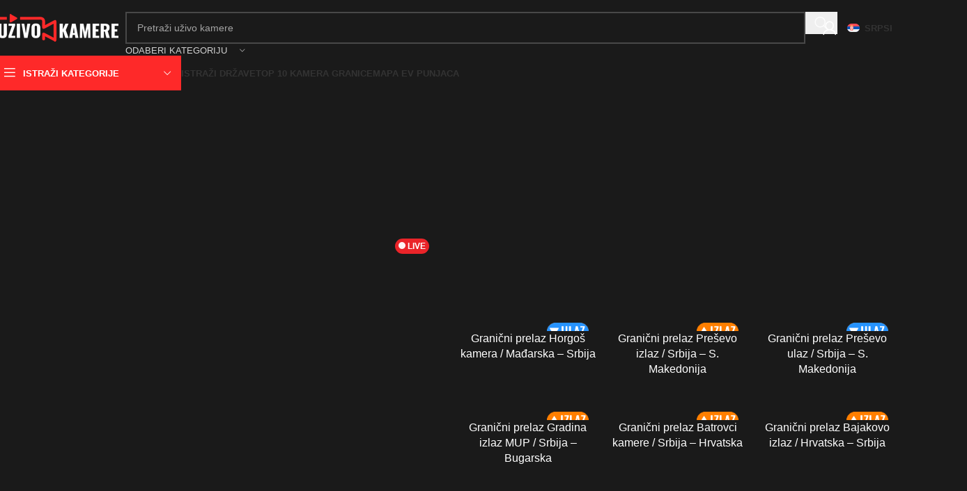

--- FILE ---
content_type: text/html; charset=UTF-8
request_url: https://uzivokamere.com/granicni-prelaz-bregana-hrvatska-slovenija/
body_size: 40925
content:
<!DOCTYPE html><html lang="sr-RS" prefix="og: https://ogp.me/ns#"><head><script data-no-optimize="1">var litespeed_docref=sessionStorage.getItem("litespeed_docref");litespeed_docref&&(Object.defineProperty(document,"referrer",{get:function(){return litespeed_docref}}),sessionStorage.removeItem("litespeed_docref"));</script> <meta charset="UTF-8"><link data-optimized="2" rel="stylesheet" href="https://uzivokamere.com/wp-content/litespeed/css/5e9fb70f2bd7ff6a8d5b46ad977b6c2f.css?ver=1dba0" /><link rel="profile" href="https://gmpg.org/xfn/11"><link rel="pingback" href="https://uzivokamere.com/xmlrpc.php"><link rel="alternate" hreflang="en" href="https://uzivokamere.com/en/border-crossing-bregana-kamera-croatia-slovenia-2/" /><link rel="alternate" hreflang="de" href="https://uzivokamere.com/de/grenzuebergang-bregana-kamera-kroatien-2/" /><link rel="alternate" hreflang="sr" href="https://uzivokamere.com/granicni-prelaz-bregana-hrvatska-slovenija/" /><link rel="alternate" hreflang="ru" href="https://uzivokamere.com/ru/%d0%bf%d0%be%d0%b3%d1%80%d0%b0%d0%bd%d0%b8%d1%87%d0%bd%d1%8b%d0%b9-%d0%bf%d0%b5%d1%80%d0%b5%d1%85%d0%be%d0%b4-%d0%b1%d1%80%d0%b5%d0%b3%d0%b0%d0%bd%d0%b0-%d0%ba%d0%b0%d0%bc%d0%b5%d1%80%d0%b0-%d1%85-2/" /><link rel="alternate" hreflang="fr" href="https://uzivokamere.com/fr/passage-de-la-frontiere-bregana-kamera-croatie-slovenie/" /><link rel="alternate" hreflang="hu" href="https://uzivokamere.com/hu/hataratkelo-bregana-kamera-horvatorszag-szlovenia/" /><link rel="alternate" hreflang="it" href="https://uzivokamere.com/it/passaggio-di-frontiera-bregana-kamera-croazia-slovenia/" /><link rel="alternate" hreflang="x-default" href="https://uzivokamere.com/granicni-prelaz-bregana-hrvatska-slovenija/" /><title>Granični prelaz Bregana kamera / Hrvatska - Slovenija - Uživo kamere™</title><meta name="description" content="window.setInterval(&quot;reloadIFrame();&quot;, 20000); function reloadIFrame() { var frameHolder=document.getElementById(&#039;osvezi&#039;);"/><meta name="robots" content="follow, index, max-snippet:-1, max-video-preview:-1, max-image-preview:large"/><link rel="canonical" href="https://uzivokamere.com/granicni-prelaz-bregana-hrvatska-slovenija/" /><meta property="og:locale" content="sr_RS" /><meta property="og:type" content="product" /><meta property="og:title" content="Granični prelaz Bregana kamera / Hrvatska - Slovenija - Uživo kamere™" /><meta property="og:description" content="window.setInterval(&quot;reloadIFrame();&quot;, 20000); function reloadIFrame() { var frameHolder=document.getElementById(&#039;osvezi&#039;);" /><meta property="og:url" content="https://uzivokamere.com/granicni-prelaz-bregana-hrvatska-slovenija/" /><meta property="og:site_name" content="Uživo kamere™" /><meta property="og:updated_time" content="2025-06-09T14:58:02+01:00" /><meta property="og:image" content="https://uzivokamere.com/wp-content/uploads/2021/07/granicni-prelaz-hrvatska-slovenija-bregana-obrezje.jpg" /><meta property="og:image:secure_url" content="https://uzivokamere.com/wp-content/uploads/2021/07/granicni-prelaz-hrvatska-slovenija-bregana-obrezje.jpg" /><meta property="og:image:width" content="450" /><meta property="og:image:height" content="300" /><meta property="og:image:alt" content="granicni prelaz hrvatska slovenija bregana obrezje" /><meta property="og:image:type" content="image/jpeg" /><meta property="product:price:amount" content="1" /><meta property="product:price:currency" content="RSD" /><meta property="product:availability" content="instock" /><meta name="twitter:card" content="summary_large_image" /><meta name="twitter:title" content="Granični prelaz Bregana kamera / Hrvatska - Slovenija - Uživo kamere™" /><meta name="twitter:description" content="window.setInterval(&quot;reloadIFrame();&quot;, 20000); function reloadIFrame() { var frameHolder=document.getElementById(&#039;osvezi&#039;);" /><meta name="twitter:image" content="https://uzivokamere.com/wp-content/uploads/2021/07/granicni-prelaz-hrvatska-slovenija-bregana-obrezje.jpg" /> <script type="application/ld+json" class="rank-math-schema">{"@context":"https://schema.org","@graph":[{"@type":["NewsMediaOrganization","Organization"],"@id":"https://uzivokamere.com/#organization","name":"U\u017eivo kamere\u2122","url":"https://uzivokamere.com","logo":{"@type":"ImageObject","@id":"https://uzivokamere.com/#logo","url":"https://uzivokamere.com/wp-content/uploads/2021/11/logo2m.png","contentUrl":"https://uzivokamere.com/wp-content/uploads/2021/11/logo2m.png","caption":"U\u017eivo kamere\u2122","inLanguage":"sr-RS","width":"180","height":"40"}},{"@type":"WebSite","@id":"https://uzivokamere.com/#website","url":"https://uzivokamere.com","name":"U\u017eivo kamere\u2122","alternateName":"Live cameras\u2122","publisher":{"@id":"https://uzivokamere.com/#organization"},"inLanguage":"sr-RS"},{"@type":"ImageObject","@id":"https://uzivokamere.com/wp-content/uploads/2021/07/granicni-prelaz-hrvatska-slovenija-bregana-obrezje.jpg","url":"https://uzivokamere.com/wp-content/uploads/2021/07/granicni-prelaz-hrvatska-slovenija-bregana-obrezje.jpg","width":"450","height":"300","caption":"granicni prelaz hrvatska slovenija bregana obrezje","inLanguage":"sr-RS"},{"@type":"ItemPage","@id":"https://uzivokamere.com/granicni-prelaz-bregana-hrvatska-slovenija/#webpage","url":"https://uzivokamere.com/granicni-prelaz-bregana-hrvatska-slovenija/","name":"Grani\u010dni prelaz Bregana kamera / Hrvatska - Slovenija - U\u017eivo kamere\u2122","datePublished":"2022-04-20T12:01:00+01:00","dateModified":"2025-06-09T14:58:02+01:00","isPartOf":{"@id":"https://uzivokamere.com/#website"},"primaryImageOfPage":{"@id":"https://uzivokamere.com/wp-content/uploads/2021/07/granicni-prelaz-hrvatska-slovenija-bregana-obrezje.jpg"},"inLanguage":"sr-RS"},{"@type":"Product","name":"Grani\u010dni prelaz Bregana kamera / Hrvatska - Slovenija - U\u017eivo kamere\u2122","description":"window.setInterval(\"reloadIFrame();\", 20000); function reloadIFrame() { var frameHolder=document.getElementById('osvezi'); frameHolder.src=\"https://kamere.lobi-info.rs/hak/6.html\" } Kamere se osve\u017eavaju na 10-15 sekundi. Ako se ne u\u010ditaju odmah, osve\u017eite stranicu.","category":"Grani\u010dni prelazi","mainEntityOfPage":{"@id":"https://uzivokamere.com/granicni-prelaz-bregana-hrvatska-slovenija/#webpage"},"image":[{"@type":"ImageObject","url":"https://uzivokamere.com/wp-content/uploads/2021/07/granicni-prelaz-hrvatska-slovenija-bregana-obrezje.jpg","height":"300","width":"450"}],"offers":{"@type":"Offer","price":"1","priceCurrency":"RSD","priceValidUntil":"2027-12-31","availability":"https://schema.org/InStock","itemCondition":"NewCondition","url":"https://uzivokamere.com/granicni-prelaz-bregana-hrvatska-slovenija/","seller":{"@type":"Organization","@id":"https://uzivokamere.com/","name":"U\u017eivo kamere\u2122","url":"https://uzivokamere.com","logo":"https://uzivokamere.com/wp-content/uploads/2021/11/logo2m.png"}},"additionalProperty":[{"@type":"PropertyValue","name":"pa_drzava","value":"Hrvatska, Slovenija"}],"@id":"https://uzivokamere.com/granicni-prelaz-bregana-hrvatska-slovenija/#richSnippet"}]}</script> <link rel='dns-prefetch' href='//fonts.googleapis.com' /><link rel="alternate" type="application/rss+xml" title="Uživo kamere™ &raquo; dovod" href="https://uzivokamere.com/feed/" /><link rel="alternate" type="application/rss+xml" title="Uživo kamere™ &raquo; dovod komentara" href="https://uzivokamere.com/comments/feed/" /><link rel="alternate" title="oEmbed (JSON)" type="application/json+oembed" href="https://uzivokamere.com/wp-json/oembed/1.0/embed?url=https%3A%2F%2Fuzivokamere.com%2Fgranicni-prelaz-bregana-hrvatska-slovenija%2F" /><link rel="alternate" title="oEmbed (XML)" type="text/xml+oembed" href="https://uzivokamere.com/wp-json/oembed/1.0/embed?url=https%3A%2F%2Fuzivokamere.com%2Fgranicni-prelaz-bregana-hrvatska-slovenija%2F&#038;format=xml" /><style id='wp-img-auto-sizes-contain-inline-css' type='text/css'>img:is([sizes=auto i],[sizes^="auto," i]){contain-intrinsic-size:3000px 1500px}
/*# sourceURL=wp-img-auto-sizes-contain-inline-css */</style><style id='berocket_products_label_style-inline-css' type='text/css'>.berocket_better_labels:before,
        .berocket_better_labels:after {
            clear: both;
            content: " ";
            display: block;
        }
        .berocket_better_labels.berocket_better_labels_image {
            position: absolute!important;
            top: 0px!important;
            bottom: 0px!important;
            left: 0px!important;
            right: 0px!important;
            pointer-events: none;
        }
        .berocket_better_labels.berocket_better_labels_image * {
            pointer-events: none;
        }
        .berocket_better_labels.berocket_better_labels_image img,
        .berocket_better_labels.berocket_better_labels_image .fa,
        .berocket_better_labels.berocket_better_labels_image .berocket_color_label,
        .berocket_better_labels.berocket_better_labels_image .berocket_image_background,
        .berocket_better_labels .berocket_better_labels_line .br_alabel,
        .berocket_better_labels .berocket_better_labels_line .br_alabel span {
            pointer-events: all;
        }
        .berocket_better_labels .berocket_color_label,
        .br_alabel .berocket_color_label {
            width: 100%;
            height: 100%;
            display: block;
        }
        .berocket_better_labels .berocket_better_labels_position_left {
            text-align:left;
            float: left;
            clear: left;
        }
        .berocket_better_labels .berocket_better_labels_position_center {
            text-align:center;
        }
        .berocket_better_labels .berocket_better_labels_position_right {
            text-align:right;
            float: right;
            clear: right;
        }
        .berocket_better_labels.berocket_better_labels_label {
            clear: both
        }
        .berocket_better_labels .berocket_better_labels_line {
            line-height: 1px;
        }
        .berocket_better_labels.berocket_better_labels_label .berocket_better_labels_line {
            clear: none;
        }
        .berocket_better_labels .berocket_better_labels_position_left .berocket_better_labels_line {
            clear: left;
        }
        .berocket_better_labels .berocket_better_labels_position_right .berocket_better_labels_line {
            clear: right;
        }
        .berocket_better_labels .berocket_better_labels_line .br_alabel {
            display: inline-block;
            position: relative;
            top: 0!important;
            left: 0!important;
            right: 0!important;
            line-height: 1px;
        }.berocket_better_labels .berocket_better_labels_position {
                display: flex;
                flex-direction: column;
            }
            .berocket_better_labels .berocket_better_labels_position.berocket_better_labels_position_left {
                align-items: start;
            }
            .berocket_better_labels .berocket_better_labels_position.berocket_better_labels_position_right {
                align-items: end;
            }
            .rtl .berocket_better_labels .berocket_better_labels_position.berocket_better_labels_position_left {
                align-items: end;
            }
            .rtl .berocket_better_labels .berocket_better_labels_position.berocket_better_labels_position_right {
                align-items: start;
            }
            .berocket_better_labels .berocket_better_labels_position.berocket_better_labels_position_center {
                align-items: center;
            }
            .berocket_better_labels .berocket_better_labels_position .berocket_better_labels_inline {
                display: flex;
                align-items: start;
            }
/*# sourceURL=berocket_products_label_style-inline-css */</style><style id='woocommerce-inline-inline-css' type='text/css'>.woocommerce form .form-row .required { visibility: visible; }
/*# sourceURL=woocommerce-inline-inline-css */</style><style id='wd-style-base-file-inline-css' type='text/css'>:root{--wd-text-line-height: 1.6;--wd-brd-radius: .001px;--wd-form-height: 42px;--wd-form-color: inherit;--wd-form-placeholder-color: inherit;--wd-form-bg: transparent;--wd-form-brd-color: rgba(0,0,0,0.1);--wd-form-brd-color-focus: rgba(0,0,0,0.15);--wd-form-chevron: url([data-uri]);--wd-main-bgcolor: #fff;--wd-scroll-w: .001px;--wd-admin-bar-h: .001px;--wd-block-spacing: 20px;--wd-header-banner-mt: .001px;--wd-sticky-nav-w: .001px;--color-white: #fff;--color-gray-100: #f7f7f7;--color-gray-200: #f1f1f1;--color-gray-300: #bbb;--color-gray-400: #a5a5a5;--color-gray-500: #767676;--color-gray-600: #666;--color-gray-700: #555;--color-gray-800: #333;--color-gray-900: #242424;--bgcolor-black-rgb: 0,0,0;--bgcolor-white-rgb: 255,255,255;--bgcolor-white: #fff;--bgcolor-gray-100: #f7f7f7;--bgcolor-gray-200: #f7f7f7;--bgcolor-gray-300: #f1f1f1;--bgcolor-gray-400: rgba(187,187,187,0.4);--brdcolor-gray-200: rgba(0,0,0,0.075);--brdcolor-gray-300: rgba(0,0,0,0.105);--brdcolor-gray-400: rgba(0,0,0,0.12);--brdcolor-gray-500: rgba(0,0,0,0.2);--wd-start: start;--wd-end: end;--wd-center: center;--wd-stretch: stretch}html,body,div,span,applet,object,iframe,h1,h2,h3,h4,h5,h6,p,blockquote,pre,a,abbr,acronym,address,big,cite,code,del,dfn,em,img,ins,kbd,q,s,samp,small,strike,strong,sub,sup,tt,var,b,u,i,center,dl,dt,dd,ol,ul,li,fieldset,form,label,legend,table,caption,tbody,tfoot,thead,tr,th,td,article,aside,canvas,details,embed,figure,figcaption,footer,header,hgroup,menu,nav,output,ruby,section,summary,time,mark,audio,video{margin:0;padding:0;border:0;vertical-align:baseline;font:inherit;font-size:100%}*,*:before,*:after{-webkit-box-sizing:border-box;-moz-box-sizing:border-box;box-sizing:border-box}html{line-height:1;-webkit-text-size-adjust:100%;-webkit-tap-highlight-color:transparent;font-family:sans-serif;overflow-x:hidden;overflow-y:scroll;font-size:var(--wd-text-font-size)}ol,ul{list-style:none}caption{vertical-align:middle;text-align:left}q,blockquote{quotes:none}q:before,q:after,blockquote:before,blockquote:after{content:"";content:none}a img{border:none}article,aside,details,figcaption,figure,footer,header,hgroup,main,menu,nav,section,summary{display:block}a,button,input{touch-action:manipulation}button,input,optgroup,select,textarea{margin:0;color:inherit;font:inherit}button{overflow:visible}button,html input[type="button"],input[type="reset"],input[type="submit"]{cursor:pointer;-webkit-appearance:button}button::-moz-focus-inner,input::-moz-focus-inner{padding:0;border:0;padding:0;border:0}body{margin:0;background-color:#fff;color:var(--wd-text-color);text-rendering:optimizeLegibility;font-weight:var(--wd-text-font-weight);font-style:var(--wd-text-font-style);font-size:var(--wd-text-font-size);font-family:var(--wd-text-font);-webkit-font-smoothing:antialiased;-moz-osx-font-smoothing:grayscale;line-height:var(--wd-text-line-height)}@supports (overflow: clip){body{overflow-x:clip}}:is(body){height:auto}p{margin-bottom:var(--wd-tags-mb, 20px)}a{color:var(--wd-link-color);text-decoration:none;transition:all .25s ease}a:is(:hover,:focus,:active){outline:none;text-decoration:none}a:hover{color:var(--wd-link-color-hover)}a:focus{outline:none}:is(h1,h2,h3,h4,h5,h6,.title) a{color:inherit}:is(h1,h2,h3,h4,h5,h6,.title) a:hover{color:var(--wd-link-color-hover)}label{display:block;margin-bottom:5px;color:var(--wd-title-color);vertical-align:middle;font-weight:400}em{font-style:italic}big{font-size:larger}abbr{border-bottom:1px dotted;color:#D62432;text-decoration:none}acronym{border-bottom:1px dotted;text-decoration:none}.required{border:none;color:#E01020;font-size:16px;line-height:1}abbr[title]{border:none}dl{margin-bottom:20px;margin-bottom:20px}strong,b{font-weight:600}mark{display:inline-block;padding:5px 8px;background-color:#f7f7f7;color:#242424;font-weight:600;line-height:1}code,kbd{padding:2px 5px}code,kbd,pre,samp{-webkit-hyphens:none;hyphens:none;font-family:monospace, serif}ins{text-decoration:none}pre{overflow:auto;margin-bottom:20px;padding:20px;background:#f7f7f7;text-align:left;white-space:pre;white-space:pre-wrap;word-wrap:break-word}dfn{font-style:italic}sub,sup{position:relative;vertical-align:baseline;font-size:75%;line-height:1}sup{top:-.25em}sub{bottom:-.25em}var{font-style:italic}small{font-size:80%}hr{margin-top:20px;margin-bottom:20px;border:none;border-bottom:1px solid currentColor;opacity:.2}iframe,embed{max-width:100%}blockquote{margin-bottom:20px;padding-left:30px;border-left:2px solid var(--wd-primary-color);text-align:left;font-size:110%;--wd-tags-mb: 10px}blockquote cite{display:block;margin-top:10px;color:var(--wd-primary-color);font-weight:600;font-size:90%}blockquote cite a{color:inherit}cite{font-style:italic}address{margin-bottom:20px;font-style:italic;font-size:110%;line-height:1.8}fieldset{margin-bottom:20px;padding:20px 40px;border:2px solid var(--brdcolor-gray-300);border-radius:var(--wd-brd-radius)}fieldset legend{margin-bottom:0;padding-right:15px;padding-left:15px;width:auto}legend{text-transform:uppercase;font-size:22px}video{display:block}audio,canvas,progress{display:inline-block;vertical-align:baseline}audio:not([controls]){display:none;height:0}img{max-width:100%;height:auto;border:0;vertical-align:middle}.svg-icon{display:inline-block}.svg-icon svg{width:inherit !important;height:inherit !important}svg:not(:root){overflow:hidden}h1{font-size:28px}h2{font-size:24px}h3{font-size:22px}h4{font-size:18px}h5{font-size:16px}h6{font-size:12px}.wd-entities-title a{color:inherit}.wd-el-title{display:flex !important;align-items:center;gap:10px;font-size:22px}.wd-el-title .img-wrapper{display:flex;flex:0 0 auto}.wd-el-title .img-wrapper img{min-width:18px}.wd-label{color:var(--color-gray-800);font-weight:600}legend,h1,h2,h3,h4,h5,h6,.title{display:block;margin-bottom:var(--wd-tags-mb, 20px);color:var(--wd-title-color);text-transform:var(--wd-title-transform);font-weight:var(--wd-title-font-weight);font-style:var(--wd-title-font-style);font-family:var(--wd-title-font);line-height:1.4}.wd-entities-title{display:block;color:var(--wd-entities-title-color);word-wrap:break-word;font-weight:var(--wd-entities-title-font-weight);font-style:var(--wd-entities-title-font-style);font-family:var(--wd-entities-title-font);text-transform:var(--wd-entities-title-transform);line-height:1.4}a.wd-entities-title:hover,.wd-entities-title a:hover{color:var(--wd-entities-title-color-hover)}:is(ul,ol){margin-bottom:var(--list-mb);padding-left:var(--li-pl);--list-mb: 20px;--li-mb: 10px;--li-pl: 17px}:is(ul,ol) li{margin-bottom:var(--li-mb)}:is(ul,ol) li:last-child{margin-bottom:0}li>:is(ul,ol){margin-top:var(--li-mb);margin-bottom:0}ul{list-style:disc}ol{list-style:decimal}dl dt{color:var(--color-gray-800);font-weight:600}dl dd{margin-bottom:20px}.unordered-list{list-style:none;--li-pl: 0}.unordered-list ul,.unordered-list ol{margin-left:20px;list-style:none;--li-pl: 0}.unordered-list li:before{margin-right:10px;font-size:8px;content:"\f113";font-family:"woodmart-font"}.wd-sub-menu ul,.textwidget .menu{list-style:none;--li-pl: 0}.wd-sub-menu ul{--list-mb: 0;--li-mb: 0}.wd-align{text-align:var(--wd-align)}.text-center{--content-align: center;--wd-align: center;--text-align: center;text-align:var(--text-align)}.text-right{--text-align: right;text-align:var(--text-align);--content-align: flex-end;--wd-align: flex-end}.text-left{--text-align: left;text-align:var(--text-align);--content-align: flex-start;--wd-align: flex-start}[class*="color-scheme-light"]{--color-white: #000;--color-gray-100: rgba(255,255,255,0.1);--color-gray-200: rgba(255,255,255,0.2);--color-gray-300: rgba(255,255,255,0.5);--color-gray-400: rgba(255,255,255,0.6);--color-gray-500: rgba(255,255,255,0.7);--color-gray-600: rgba(255,255,255,0.8);--color-gray-700: rgba(255,255,255,0.9);--color-gray-800: #fff;--color-gray-900: #fff;--bgcolor-black-rgb: 255,255,255;--bgcolor-white-rgb: 0,0,0;--bgcolor-white: #0f0f0f;--bgcolor-gray-100: #0a0a0a;--bgcolor-gray-200: #121212;--bgcolor-gray-300: #141414;--bgcolor-gray-400: #171717;--brdcolor-gray-200: rgba(255,255,255,0.1);--brdcolor-gray-300: rgba(255,255,255,0.15);--brdcolor-gray-400: rgba(255,255,255,0.25);--brdcolor-gray-500: rgba(255,255,255,0.3);--wd-text-color: rgba(255,255,255,0.8);--wd-title-color: #fff;--wd-widget-title-color: var(--wd-title-color);--wd-entities-title-color: #fff;--wd-entities-title-color-hover: rgba(255,255,255,0.8);--wd-link-color: rgba(255,255,255,0.9);--wd-link-color-hover: #fff;--wd-form-brd-color: rgba(255,255,255,0.2);--wd-form-brd-color-focus: rgba(255,255,255,0.3);--wd-form-placeholder-color: rgba(255,255,255,0.6);--wd-form-chevron: url([data-uri]);--wd-main-bgcolor: #1a1a1a;color:var(--wd-text-color)}.color-scheme-dark{--color-white: #fff;--color-gray-100: #f7f7f7;--color-gray-200: #f1f1f1;--color-gray-300: #bbb;--color-gray-400: #a5a5a5;--color-gray-500: #767676;--color-gray-600: #666;--color-gray-700: #555;--color-gray-800: #333;--color-gray-900: #242424;--bgcolor-black-rgb: 0,0,0;--bgcolor-white-rgb: 255,255,255;--bgcolor-white: #fff;--bgcolor-gray-100: #f7f7f7;--bgcolor-gray-200: #f7f7f7;--bgcolor-gray-300: #f1f1f1;--bgcolor-gray-400: rgba(187,187,187,0.4);--brdcolor-gray-200: rgba(0,0,0,0.075);--brdcolor-gray-300: rgba(0,0,0,0.105);--brdcolor-gray-400: rgba(0,0,0,0.12);--brdcolor-gray-500: rgba(0,0,0,0.2);--wd-text-color: #767676;--wd-title-color: #242424;--wd-entities-title-color: #333;--wd-entities-title-color-hover: rgba(51,51,51,0.65);--wd-link-color: #333;--wd-link-color-hover: #242424;--wd-form-brd-color: rgba(0,0,0,0.1);--wd-form-brd-color-focus: rgba(0,0,0,0.15);--wd-form-placeholder-color: #767676;color:var(--wd-text-color)}.wd-fill{position:absolute;inset:0}.wd-hide{display:none !important}.wd-set-mb{--wd-mb: 15px}.wd-set-mb>*{margin-bottom:var(--wd-mb)}.reset-last-child>*:last-child{margin-bottom:0}.clear{clear:both;width:100%}@keyframes wd-rotate{100%{transform:rotate(360deg)}}@keyframes wd-fadeIn{from{opacity:0}to{opacity:1}}@keyframes wd-fadeInBottomShort{from{transform:translate3d(0, 20px, 0)}to{transform:none}}table{margin-bottom:35px;width:100%;border-spacing:0;border-collapse:collapse;line-height:1.4}table th{padding:15px 10px;border-bottom:2px solid var(--brdcolor-gray-200);color:var(--wd-title-color);text-transform:uppercase;font-size:16px;font-weight:var(--wd-title-font-weight);font-style:var(--wd-title-font-style);font-family:var(--wd-title-font);vertical-align:middle;text-align:start}table td{padding:15px 12px;border-bottom:1px solid var(--brdcolor-gray-300);vertical-align:middle;text-align:start}table :is(tbody,tfoot) th{border-bottom:1px solid var(--brdcolor-gray-300);text-transform:none;font-size:inherit}.responsive-table{overflow-x:auto;margin-bottom:35px}.responsive-table table{margin-bottom:0}.responsive-table .responsive-table{overflow-x:visible;margin-bottom:0}input[type='email'],input[type='search'],input[type='number'],input[type='url'],input[type='tel'],input[type='text'],input[type='password'],:root textarea,:root select{-webkit-appearance:none;-moz-appearance:none;appearance:none}input[type='email'],input[type='date'],input[type='search'],input[type='number'],input[type='text'],input[type='tel'],input[type='url'],input[type='password'],:root textarea,:root select{padding:0 15px;max-width:100%;width:100%;height:var(--wd-form-height);border:var(--wd-form-brd-width) solid var(--wd-form-brd-color);border-radius:var(--wd-form-brd-radius);background-color:var(--wd-form-bg);box-shadow:none;color:var(--wd-form-color);vertical-align:middle;font-size:14px;transition:border-color .5s ease}input[type='email']:focus,input[type='date']:focus,input[type='search']:focus,input[type='number']:focus,input[type='text']:focus,input[type='tel']:focus,input[type='url']:focus,input[type='password']:focus,:root textarea:focus,:root select:focus{outline:none;border-color:var(--wd-form-brd-color-focus);transition:border-color .4s ease}::-webkit-input-placeholder{color:var(--wd-form-placeholder-color)}::-moz-placeholder{color:var(--wd-form-placeholder-color)}:-moz-placeholder{color:var(--wd-form-placeholder-color)}input[type="radio"],input[type="checkbox"]{box-sizing:border-box;margin-top:0;padding:0;vertical-align:middle;margin-inline-end:5px}input[type="search"]{box-sizing:content-box;-webkit-appearance:textfield}input[type="search"]::-webkit-search-cancel-button,input[type="search"]::-webkit-search-decoration{-webkit-appearance:none}input[type="number"]{padding:0;text-align:center}input[type="number"]::-webkit-inner-spin-button,input[type="number"]::-webkit-outer-spin-button{height:auto}input[type="date"]{-webkit-appearance:none}input[type="date"]::-webkit-inner-spin-button{display:none}input[type="date"]::-webkit-calendar-picker-indicator{opacity:0}input[type="date"]::-webkit-clear-button{position:relative;right:5px;width:30px;opacity:.4;filter:grayscale(100%)}input[type="date"]::-webkit-date-and-time-value{text-align:start}[class*="color-scheme-light"] input[type="date"]::-webkit-clear-button{opacity:.6;filter:grayscale(100%) invert(100%) saturate(800%)}@supports not (-moz-appearance: none){input[type="date"]{background:no-repeat url("../../inc/admin/assets/images/calend-d.svg") right 15px top 50%;background-size:auto 14px}[class*="color-scheme-light"] input[type='date']{background-image:url("../../inc/admin/assets/images/calend-l.svg")}}:root textarea{overflow:auto;padding:10px 15px;min-height:190px;resize:vertical}:root select{padding-right:30px;background-image:var(--wd-form-chevron);background-position:right 10px top 50%;background-size:auto 18px;background-repeat:no-repeat}:root select option{background-color:var(--bgcolor-white)}input:-webkit-autofill{border-color:var(--wd-form-brd-color);-webkit-box-shadow:0 0 0 1000px var(--wd-form-bg) inset;-webkit-text-fill-color:var(--wd-form-color)}input:focus:-webkit-autofill{border-color:var(--wd-form-brd-color-focus)}:is(.btn,.button,button,[type=submit],[type=button]){position:relative;display:inline-flex;align-items:center;justify-content:center;gap:5px;outline:none;border-radius:var(--btn-brd-radius, 0px);vertical-align:middle;text-align:center;text-decoration:none;text-shadow:none;line-height:1.2;cursor:pointer;transition:all .25s ease;color:var(--btn-color, #3E3E3E);border:var(--btn-brd-width, 0px) var(--btn-brd-style, solid) var(--btn-brd-color, #E9E9E9);background-color:var(--btn-bgcolor, #F3F3F3);box-shadow:var(--btn-box-shadow, unset);text-transform:var(--btn-transform, uppercase);font-weight:var(--btn-font-weight, 600);font-family:var(--btn-font-family, inherit);font-style:var(--btn-font-style, unset);padding:var(--btn-padding, 5px 20px);min-height:var(--btn-height, 42px);font-size:var(--btn-font-size, 13px)}:is(.btn,.button,button,[type=submit],[type=button]):hover{color:var(--btn-color-hover, var(--btn-color, #3E3E3E));border-color:var(--btn-brd-color-hover, var(--btn-brd-color, #e0e0e0));background-color:var(--btn-bgcolor-hover, var(--btn-bgcolor, #e0e0e0));box-shadow:var(--btn-box-shadow-hover, var(--btn-box-shadow, unset))}button[disabled],input[disabled]{opacity:0.6 !important;cursor:default !important}[class*="wd-grid"]{--wd-col: var(--wd-col-lg);--wd-gap: var(--wd-gap-lg);--wd-col-lg: 1;--wd-gap-lg: 20px}.wd-grid-g{display:grid;grid-template-columns:repeat(var(--wd-col), minmax(0, 1fr));gap:var(--wd-gap)}.wd-grid-g>.wd-wider{grid-column:auto/span 2;grid-row:auto/span 2}.wd-grid-col{grid-column:auto/span var(--wd-col)}[class*="wd-grid-f"]{display:flex;flex-wrap:wrap;gap:var(--wd-gap)}.wd-grid-f-col{gap:0;margin:0 calc(var(--wd-gap) / -2) calc(var(--wd-gap) * -1)}.wd-grid-f-col>.wd-col{width:100%;min-height:1px;flex:0 0 calc(100% / var(--wd-col) * var(--wd-col-wider, 1));max-width:calc(100% / var(--wd-col) * var(--wd-col-wider, 1));padding-inline:calc(var(--wd-gap) / 2);margin-bottom:var(--wd-gap)}.wd-grid-f-col>.wd-wider{--wd-col-wider: 2}.wd-grid-f-stretch>.wd-col{flex:1 1 var(--wd-f-basis, 200px);width:var(--wd-f-basis, 200px)}.wd-grid-f-stretch>.wd-col-auto{flex:0 0 auto;width:auto}.wd-grid-f-inline>.wd-col{flex:0 0 var(--wd-f-basis, auto)}.wd-loader:after{content:"";display:inline-block;width:30px;height:30px;border:1px solid rgba(0,0,0,0);border-left-color:var(--color-gray-900);border-radius:50%;vertical-align:middle;animation:wd-rotate 450ms infinite linear var(--wd-anim-state, paused)}.wd-scroll-content{overflow:hidden;overflow-y:auto;-webkit-overflow-scrolling:touch;max-height:var(--wd-scroll-h, 50vh)}@-moz-document url-prefix(){.wd-scroll-content{scrollbar-width:thin}}.wd-dropdown{--wd-align: var(--wd-start);position:absolute;top:100%;left:0;z-index:380;margin-top:15px;margin-right:0;margin-left:calc(var(--nav-gap, .001px) / 2 * -1);background-color:var(--bgcolor-white);background-position:bottom right;background-clip:border-box;background-repeat:no-repeat;box-shadow:0 0 3px rgba(0,0,0,0.15);text-align:var(--wd-align);border-radius:var(--wd-brd-radius);visibility:hidden;opacity:0;transition:opacity 0.4s cubic-bezier(0.19, 1, 0.22, 1),visibility 0.4s cubic-bezier(0.19, 1, 0.22, 1),transform 0.4s cubic-bezier(0.19, 1, 0.22, 1);transform:translateY(15px) translateZ(0);pointer-events:none}.wd-dropdown:after{content:"";position:absolute;inset-inline:0;bottom:100%;height:15px}.whb-col-right .wd-dropdown-menu.wd-design-default{right:0;left:auto;margin-left:0;margin-right:calc(var(--nav-gap, .001px) / 2 * -1)}.wd-event-hover:hover>.wd-dropdown,.wd-event-click.wd-opened>.wd-dropdown,.wd-dropdown.wd-opened{visibility:visible;opacity:1;transform:none !important;pointer-events:visible;pointer-events:unset}.wd-dropdown-menu{min-height:min(var(--wd-dropdown-height, unset), var(--wd-content-h, var(--wd-dropdown-height, unset)));width:var(--wd-dropdown-width);background-image:var(--wd-dropdown-bg-img)}.wd-dropdown-menu .wd-dropdown-inner{overflow:inherit;height:min(var(--wd-dropdown-height, unset), var(--wd-content-h))}.wd-dropdown-menu.wd-scroll>.wd-scroll-content{max-height:none;border-radius:inherit}.dropdowns-loading .dropdown-load-ajax.menu-mega-dropdown:not(.dropdown-with-height)>.wd-dropdown-menu{min-height:400px}.dropdowns-loaded .dropdown-load-ajax>.wd-dropdown-menu>.container{animation:wd-fadeIn .3s ease}.dropdown-html-placeholder{display:flex;align-items:center;justify-content:center;background-color:rgba(var(--bgcolor-white-rgb), 0.6);border-radius:var(--wd-brd-radius)}.dropdown-html-placeholder:after{content:"";display:inline-block;width:32px;height:32px;border:1px solid rgba(0,0,0,0);border-left-color:var(--color-gray-900);border-radius:50%;vertical-align:middle;animation:wd-rotate 450ms infinite linear var(--wd-anim-state, paused)}.dropdowns-loading .dropdown-html-placeholder:after{--wd-anim-state: running}.wd-dropdown-menu.wd-design-default{padding:var(--wd-dropdown-padding, 12px 20px);--wd-dropdown-width: 220px}.wd-dropdown-menu.wd-design-default>.container{padding:0;width:auto}.wd-dropdown-menu.wd-design-default .wd-dropdown{top:0;left:100%;padding:var(--wd-dropdown-padding, 12px 20px);width:var(--wd-dropdown-width);margin:0 0 0 var(--wd-dropdown-padding, 20px)}.wd-dropdown-menu.wd-design-default .wd-dropdown:after{top:0;right:100%;bottom:0;left:auto;width:var(--wd-dropdown-padding, 20px);height:auto}.wd-dropdown-menu.wd-design-default .menu-item-has-children>a:after{margin-left:auto;color:rgba(82,82,82,0.45);font-weight:600;font-size:55%;line-height:1;font-family:"woodmart-font";content:"\f113"}.wd-dropdown-menu.wd-design-default.color-scheme-light .menu-item-has-children>a:after{color:rgba(255,255,255,0.6)}.wd-dropdown-menu:is(.wd-design-sized,.wd-design-full-width,.wd-design-full-height)>.container>.wd-grid-f-inline{--wd-f-basis: 200px}.wd-dropdown-menu.wd-design-full-width{--wd-dropdown-width: 100vw}:is(.wd-nav-sticky,.wd-header-nav) .wd-dropdown-menu.wd-design-full-width{border-radius:0}.wd-dropdown-menu.wd-design-sized:not(.wd-scroll),.wd-dropdown-menu.wd-design-sized.wd-scroll .wd-dropdown-inner{padding:var(--wd-dropdown-padding, 30px)}.wd-dropdown-menu.wd-design-full-width:not(.wd-scroll),.wd-dropdown-menu.wd-design-full-width.wd-scroll .wd-dropdown-inner{padding-block:var(--wd-dropdown-padding, 30px);padding-left:calc(var(--wd-scroll-w) + var(--wd-sticky-nav-w))}.wd-dropdown-menu.wd-design-sized:not(.wd-scroll)>.container,.wd-dropdown-menu.wd-design-sized.wd-scroll .wd-dropdown-inner>.container{padding:0;max-width:none}.wd-side-hidden{--wd-side-hidden-w: 340px;position:fixed;inset-block:var(--wd-admin-bar-h) 0;z-index:500;overflow:hidden;overflow-y:auto;-webkit-overflow-scrolling:touch;width:min(var(--wd-side-hidden-w), 100vw);background-color:var(--bgcolor-white);transition:transform 0.5s cubic-bezier(0.19, 1, 0.22, 1)}.wd-side-hidden.wd-left{right:auto;left:0;transform:translate3d(-100%, 0, 0)}.wd-side-hidden.wd-right{right:0;left:auto;transform:translate3d(100%, 0, 0)}.wd-side-hidden.wd-opened{transform:none}.wd-sub-menu{--sub-menu-color: #838383;--sub-menu-color-hover: var(--wd-primary-color);--li-pl: 0;--list-mb: 0;--li-mb: 0;list-style:none}.wd-sub-menu li{position:relative}.wd-sub-menu li>a{position:relative;display:flex;align-items:center;padding-top:8px;padding-bottom:8px;color:var(--sub-menu-color);font-size:14px;line-height:1.3}.wd-sub-menu li>a .wd-nav-icon{margin-inline-end:7px;font-size:115%}.wd-sub-menu li>a .menu-label{position:relative;margin-top:-20px;align-self:flex-start}.wd-sub-menu li>a:hover{color:var(--sub-menu-color-hover)}[class*="color-scheme-light"] .wd-sub-menu{--sub-menu-color: rgba(255,255,255,0.6);--sub-menu-color-hover: #fff}.widget .wd-sub-menu{--li-mb: 0}.widget .wd-sub-menu ul{--li-mb: 0}.wd-sub-accented.wp-block-wd-menu-list>li{margin-block:-8px}.wd-sub-accented>li>a{--sub-menu-color: #333;--sub-menu-color-hover: var(--wd-primary-color);text-transform:uppercase;font-weight:600}.wd-sub-accented.color-scheme-light>li>a,[class*="color-scheme-light"] .wd-sub-accented>li>a{--sub-menu-color: #fff;--sub-menu-color-hover: rgba(255,255,255,0.6)}.wd-color-light .searchform{--wd-form-brd-color: rgba(255,255,255,0.2);--wd-form-brd-color-focus: rgba(255,255,255,0.3);--wd-form-color: rgba(255,255,255,0.8)}.wd-color-dark .searchform{--wd-form-brd-color: rgba(0,0,0,0.1);--wd-form-brd-color-focus: rgba(0,0,0,0.15);--wd-form-color: #767676;--wd-form-placeholder-color: var(--wd-form-color)}.create-nav-msg a{font-weight:600}picture.wd-nav-img img{width:inherit;height:inherit;max-height:inherit;object-fit:contain;object-position:50% 50%}.wd-nav{--list-mb: 0;--li-mb: 0;--li-pl: 0;--nav-gap: 20px;display:inline-flex;flex-wrap:wrap;justify-content:var(--text-align, var(--wd-align));text-align:left;gap:1px var(--nav-gap);list-style:none}.wd-nav>li{position:relative}.wd-nav>li>a{position:relative;display:flex;align-items:center;flex-direction:row;text-transform:uppercase;font-weight:600;font-size:13px;line-height:1.2}.wd-nav>li>a .wd-nav-icon{margin-right:7px;font-size:115%}.wd-nav>li>a .menu-label{left:calc(100% - 30px);margin-left:0}.wd-nav>li:is(.wd-has-children,.menu-item-has-children)>a:after{margin-left:4px;font-weight:normal;font-style:normal;font-size:clamp(6px, 50%, 18px);order:3;content:"\f129";font-family:"woodmart-font"}.wd-nav li.color-primary{--nav-color: var(--wd-primary-color);--nav-color-hover: var(--wd-primary-color);--nav-color-active: var(--wd-primary-color)}.widget .wd-nav{--li-mb: 0}.wd-nav.wd-gap-m{--nav-gap: 30px}.wd-nav.wd-gap-l{--nav-gap: 40px}.wd-nav-opener{position:relative;z-index:1;display:inline-flex;flex:0 0 auto;align-items:center;justify-content:center;width:50px;color:var(--color-gray-900);cursor:pointer;transition:all .25s ease;backface-visibility:hidden;-webkit-backface-visibility:hidden}.wd-nav-opener:after{font-weight:400;font-size:12px;transition:transform .25s ease;content:"\f113";font-family:"woodmart-font"}.wd-nav-opener:hover{color:var(--color-gray-900)}.wd-nav-opener.wd-active{color:var(--color-gray-700)}.wd-nav-opener.wd-active:after{transform:rotate(90deg)}.wd-sub-menu li>a img,.wd-nav-img{flex:0 0 auto;display:inline-block;width:var(--nav-img-width, auto) !important;height:var(--nav-img-height, auto) !important;max-height:var(--nav-img-height, 18px);margin-inline-end:7px;object-fit:contain;object-position:50% 50%;line-height:0}.wd-nav.wd-icon-right>li>a .wd-nav-img{order:1;margin:0;margin-inline-start:7px}.wd-nav[class*="wd-style-"]{--nav-color: #333;--nav-color-hover: rgba(51,51,51,0.7);--nav-color-active: rgba(51,51,51,0.7);--nav-chevron-color: rgba(82, 82, 82, .45)}.wd-nav[class*="wd-style-"]>li>a{color:var(--nav-color)}.wd-nav[class*="wd-style-"]>li:hover>a{color:var(--nav-color-hover)}.wd-nav[class*="wd-style-"]>li:is(.current-menu-item,.wd-active,.active)>a{color:var(--nav-color-active)}.wd-nav[class*="wd-style-"]>li:is(.wd-has-children,.menu-item-has-children)>a:after{color:var(--nav-chevron-color)}:is(.color-scheme-light,.whb-color-light) .wd-nav[class*="wd-style-"]{--nav-color: #fff;--nav-color-hover: rgba(255,255,255,0.8);--nav-color-active: rgba(255,255,255,0.8);--nav-chevron-color: rgba(255,255,255,0.6)}.wd-nav.wd-style-default{--nav-color-hover: var(--wd-primary-color);--nav-color-active: var(--wd-primary-color)}.wd-nav:is(.wd-style-bordered,.wd-style-separated)>li{display:flex;flex-direction:row}.wd-nav:is(.wd-style-bordered,.wd-style-separated)>li:not(:last-child):after{content:"";position:relative;inset-inline-end:calc((var(--nav-gap) / 2) * -1);border-right:1px solid rgba(0,0,0,0.105)}:is(.color-scheme-light,.whb-color-light) .wd-nav:is(.wd-style-bordered,.wd-style-separated)>li:not(:last-child):after{border-color:rgba(255,255,255,0.25)}.wd-nav.wd-style-separated>li{align-items:center}.wd-nav.wd-style-separated>li:not(:last-child):after{height:18px}.wd-nav.wd-style-bordered>li{align-items:stretch}.wd-nav.wd-style-bg{--nav-color-hover: var(--wd-primary-color) !important;--nav-gap: 5px}.wd-nav.wd-style-bg>li>a{padding-inline:12px}.wd-nav.wd-style-bg>li>a span,.wd-nav.wd-style-bg>li>a:after{z-index:2}.wd-nav.wd-style-bg>li>a:before{content:'';position:absolute;inset:0;visibility:hidden;opacity:0;border-radius:40px;background-color:var(--wd-primary-color);transition:all .25s ease}.wd-nav.wd-style-bg>li:is(:hover,.current-menu-item,.wd-active,.active)>a{color:var(--nav-color-hover)}.wd-nav.wd-style-bg>li:is(:hover,.current-menu-item,.wd-active,.active)>a:before{visibility:visible;opacity:.25}.wd-nav.wd-style-bg.wd-gap-m{--nav-gap: 15px}.wd-nav.wd-style-bg.wd-gap-l{--nav-gap: 25px}.wd-nav[class*="wd-style-underline"] .nav-link-text{position:relative;display:inline-block;padding-block:1px;line-height:1.2}.wd-nav[class*="wd-style-underline"] .nav-link-text:after{content:'';position:absolute;top:100%;left:0;width:0;height:2px;background-color:var(--wd-primary-color);transition:width 0.4s cubic-bezier(0.19, 1, 0.22, 1)}.wd-nav[class*="wd-style-underline"]>li:is(:hover,.current-menu-item,.wd-active,.active)>a .nav-link-text:after{width:100%}.whb-top-bar .wd-nav>li>a .menu-label,.whb-clone .wd-nav>li>a .menu-label{position:static;margin-top:0;margin-inline-start:5px;opacity:1;align-self:center}.whb-top-bar .wd-nav>li>a .menu-label:before,.whb-clone .wd-nav>li>a .menu-label:before{content:none}.tooltip{--wd-tooltip-bg: rgba(0,0,0,0.9);--wd-tooltip-color: #fff;position:absolute;z-index:1110;opacity:0;pointer-events:none}.tooltip .tooltip-inner{padding:7px 15px;width:max-content;max-width:200px;text-transform:none;font-weight:400;font-size:12px;line-height:var(--wd-text-line-height);background-color:var(--wd-tooltip-bg);color:var(--wd-tooltip-color);text-align:center;word-break:break-word;border-radius:calc(var(--wd-brd-radius) / 1.5)}.tooltip .tooltip-arrow{position:absolute;width:10px;height:10px;background-color:var(--wd-tooltip-bg)}.tooltip.top{margin-top:-8px}.tooltip.top .tooltip-arrow{top:calc(100% - 1px);left:50%;clip-path:polygon(0 0, 50% 50%, 100% 0);transform:translateX(-50%)}.tooltip.left{margin-left:-8px}.tooltip.left .tooltip-arrow{top:50%;left:calc(100% - 1px);clip-path:polygon(0 0, 50% 50%, 0 100%);transform:translateY(-50%)}.tooltip.right{margin-left:8px}.tooltip.right .tooltip-arrow{top:50%;right:calc(100% - 1px);clip-path:polygon(100% 0, 50% 50%, 100% 100%);transform:translateY(-50%)}.wd-tltp{position:relative}.wd-tltp .tooltip{margin:0}.wd-tltp .tooltip.top{bottom:100%;left:50%;transform:translateX(-50%);margin-bottom:8px}.wd-tltp .tooltip.top .tooltip-inner:after{content:"";position:absolute;width:100%;height:8px;inset:auto 0 -8px 0}.wd-tltp .tooltip:is(.left,.right) .tooltip-inner:after{content:"";position:absolute;inset-block:0;width:10px}.wd-tltp .tooltip.left{top:50%;right:calc(100% + 8px);transform:translateY(-50%)}.wd-tltp .tooltip.left .tooltip-inner:after{left:100%}.wd-tltp .tooltip.right{top:50%;left:calc(100% + 8px);transform:translateY(-50%)}.wd-tltp .tooltip.right .tooltip-inner:after{right:100%}.wd-tltp .tooltip-inner>*{margin-top:0;margin-bottom:10px}.wd-tltp .tooltip-inner>*:last-child{margin-bottom:0}.wd-tltp .tooltip-inner a:not(.wd-social-icon){text-decoration:underline}.tooltip.in,.wd-tltp:hover .tooltip{pointer-events:unset;opacity:1;animation:wd-fadeIn .3s ease}.wd-notice,div.wpcf7-response-output,.mc4wp-alert,:is(.woocommerce-error,.woocommerce-message,.woocommerce-info){position:relative;margin-bottom:20px;padding-block:18px;padding-inline:65px 30px !important;text-align:start;border:none;border-radius:var(--wd-brd-radius);outline:none !important}.wd-notice:before,div.wpcf7-response-output:before,.mc4wp-alert:before,:is(.woocommerce-error,.woocommerce-message,.woocommerce-info):before{position:absolute;top:calc(50% - 9px);left:24px;font-size:18px;line-height:18px;font-family:"woodmart-font"}.wd-notice a,div.wpcf7-response-output a,.mc4wp-alert a,:is(.woocommerce-error,.woocommerce-message,.woocommerce-info) a{color:currentColor;text-decoration:underline}.wd-notice a:hover,div.wpcf7-response-output a:hover,.mc4wp-alert a:hover,:is(.woocommerce-error,.woocommerce-message,.woocommerce-info) a:hover{color:color-mix(in srgb, currentColor 80%, transparent)}.wd-notice p:last-child,div.wpcf7-response-output p:last-child,.mc4wp-alert p:last-child,:is(.woocommerce-error,.woocommerce-message,.woocommerce-info) p:last-child{margin-bottom:0}.wd-notice .amount,div.wpcf7-response-output .amount,.mc4wp-alert .amount,:is(.woocommerce-error,.woocommerce-message,.woocommerce-info) .amount{color:#fff}.wd-notice :is(.button,.wc-backward),div.wpcf7-response-output :is(.button,.wc-backward),.mc4wp-alert :is(.button,.wc-backward),:is(.woocommerce-error,.woocommerce-message,.woocommerce-info) :is(.button,.wc-backward){text-decoration:none;--btn-color: currentColor;--btn-color-hover: currentColor;--btn-bgcolor: transparent;--btn-bgcolor-hover: transparent;--btn-brd-width: 2px;--btn-box-shadow-hover: none;--btn-height: none;--btn-padding: 0;--btn-brd-color: color-mix(in srgb, currentColor 50%, transparent);border-top:0;border-inline:0;margin-inline:4px}.wd-notice.wd-success,.wpcf7 form.sent .wpcf7-response-output,.mc4wp-success,.woocommerce-message{background-color:var(--notices-success-bg);color:var(--notices-success-color)}.wd-notice.wd-success:before,.wpcf7 form.sent .wpcf7-response-output:before,.mc4wp-success:before,.woocommerce-message:before{content:"\f107"}.wd-notice.wd-warning,.wpcf7 form:not(.sent) .wpcf7-response-output,.mc4wp-error,.mc4wp-notice,:is(.woocommerce-error,.woocommerce-info){background-color:var(--notices-warning-bg);color:var(--notices-warning-color)}.wd-notice.wd-warning:before,.wpcf7 form:not(.sent) .wpcf7-response-output:before,.mc4wp-error:before,.mc4wp-notice:before,:is(.woocommerce-error,.woocommerce-info):before{content:"\f100"}.wd-notice.wd-info{background-color:#4D93D1;color:#fff}.wd-notice.wd-info:before{content:"\f100"}@keyframes wd-fadeInUpBig{from{transform:translate3d(0, 100%, 0)}to{transform:none}}@keyframes wd-fadeOutDownBig{from{transform:none}to{transform:translate3d(0, 100%, 0)}}.wd-close-side{position:fixed;background-color:rgba(0,0,0,0.7);opacity:0;pointer-events:none;transition:opacity 0.5s cubic-bezier(0.19, 1, 0.22, 1),z-index 0s cubic-bezier(0.19, 1, 0.22, 1) 0.5s,top 0s cubic-bezier(0.19, 1, 0.22, 1) 0.5s;z-index:400}.wd-close-side[class*="wd-location-header"]{z-index:389;top:var(--wd-admin-bar-h)}.header-banner-display .wd-close-side[class*="wd-location-header"]{top:calc(var(--wd-admin-bar-h) + var(--wd-header-banner-h, .001px))}.wd-close-side.wd-location-sticky-nav{z-index:392}.wd-close-side.wd-close-side-opened{opacity:1;pointer-events:unset;transition-delay:0s;pointer-events:unset}.wd-loop-footer{text-align:center;margin-top:30px}nav[class*="-pagination"] ul{--list-mb: 0;--li-mb: 0;--li-pl: 0;list-style:none;display:inline-flex;flex-wrap:wrap;justify-content:center;align-items:center;gap:3px}nav[class*="-pagination"] li .page-numbers{display:inline-flex;align-items:center;justify-content:center;padding-inline:5px;min-width:34px;height:34px;color:var(--color-gray-900);font-weight:600;font-size:14px;border-radius:calc(var(--wd-brd-radius) / 1.5);transition:all .2s ease}nav[class*="-pagination"] li .current{color:#fff;background-color:var(--wd-primary-color)}nav[class*="-pagination"] li :is(.next,.prev){font-size:0}nav[class*="-pagination"] li :is(.next,.prev):before{font-size:12px;content:"\f113";font-family:"woodmart-font"}nav[class*="-pagination"] li .prev:before{content:"\f114";font-family:"woodmart-font"}nav[class*="-pagination"] a:hover{background-color:var(--bgcolor-gray-300)}[class*="screen-reader"]{position:absolute !important;clip:rect(1px, 1px, 1px, 1px);transform:scale(0)}.wd-breadcrumbs>:is(span,a):last-child{font-weight:600;color:var(--wd-bcrumb-color-active)}.wd-breadcrumbs .wd-delimiter{margin-inline:8px;color:var(--wd-bcrumb-delim-color)}.wd-breadcrumbs .wd-delimiter:after{content:"/"}.wd-breadcrumbs .wd-delimiter:last-child{display:none}:is(.wd-breadcrumbs,.yoast-breadcrumb){--wd-link-color: var(--color-gray-500);--wd-link-color-hover: var(--color-gray-700);--wd-bcrumb-color-active: var(--color-gray-900)}.yoast-breadcrumb .breadcrumb_last{color:var(--wd-bcrumb-color-active)}.wd-action-btn{display:inline-flex;vertical-align:middle}.wd-action-btn>a{display:inline-flex;align-items:center;justify-content:center;color:var(--wd-action-color, var(--color-gray-800));cursor:pointer}.wd-action-btn>a:hover{color:var(--wd-action-color-hover, var(--color-gray-500))}.wd-action-btn>a:before{font-size:var(--wd-action-icon-size, 1.1em);transition:opacity .15s ease;font-family:"woodmart-font"}.wd-action-btn>a:after{position:absolute;top:calc(50% - .5em);left:0;opacity:0;transition:opacity .2s ease;font-size:var(--wd-action-icon-size, 1.1em);content:"";display:inline-block;width:1em;height:1em;border:1px solid rgba(0,0,0,0);border-left-color:var(--color-gray-900);border-radius:50%;vertical-align:middle;animation:wd-rotate 450ms infinite linear var(--wd-anim-state, paused)}.wd-action-btn>a.loading:before{opacity:0}.wd-action-btn>a.loading:after{opacity:1;--wd-anim-state: running}.wd-action-btn>a.added:before{content:"\f107"}.wd-action-btn.wd-style-icon{--wd-action-icon-size: 20px}.wd-action-btn.wd-style-icon>a{position:relative;flex-direction:column;width:50px;height:50px;font-weight:400;font-size:0 !important;line-height:0}.wd-action-btn.wd-style-icon>a:after{inset-inline-start:calc(50% - .5em)}.wd-action-btn.wd-style-text>a{position:relative;font-weight:600;line-height:1}.wd-action-btn.wd-style-text>a:before{margin-inline-end:.3em;font-weight:400}.wd-action-btn:empty{display:none}.wd-compare-icon>a:before{content:"\f128"}.wd-wishlist-icon>a:before{content:"\f106"}.wd-quick-view-icon>a:before{content:"\f130"}.wd-add-cart-icon>a:before{content:"\f123"}.wd-cross-icon>a:before{content:"\f112"}.wd-burger-icon>a:before{content:"\f15a"}.wd-heading{display:flex;flex:0 0 auto;align-items:center;justify-content:flex-end;gap:10px;padding:20px 15px;border-bottom:1px solid var(--brdcolor-gray-300)}.wd-heading>a{--wd-link-color: var(--wd-primary-color);--wd-link-color-hover: var(--wd-primary-color)}.wd-heading>a:hover{opacity:.7}.wd-heading .title{flex:1 1 auto;margin-bottom:0;font-size:130%}.wd-heading .wd-action-btn{flex:0 0 auto}.wd-heading .wd-action-btn.wd-style-text>a{height:25px}:is(.widget,.wd-widget,div[class^="vc_wp"]){line-height:1.4;--wd-link-color: var(--color-gray-500);--wd-link-color-hover: var(--color-gray-800)}:is(.widget,.wd-widget,div[class^="vc_wp"])>:is(ul,ol){margin-top:0}:is(.widget,.wd-widget,div[class^="vc_wp"]) :is(ul,ol){list-style:none;--list-mb: 0;--li-mb: 15px;--li-pl: 0}.widgettitle,.widget-title{margin-bottom:20px;color:var(--wd-widget-title-color);text-transform:var(--wd-widget-title-transform);font-weight:var(--wd-widget-title-font-weight);font-style:var(--wd-widget-title-font-style);font-size:var(--wd-widget-title-font-size);font-family:var(--wd-widget-title-font)}.widget .wp-block-heading{font-size:var(--wd-widget-title-font-size)}.widget{margin-bottom:30px;padding-bottom:30px;border-bottom:1px solid var(--brdcolor-gray-300)}.widget:last-child{margin-bottom:0;padding-bottom:0;border-bottom:none}.woodmart-author-information{line-height:inherit}.woodmart-author-information .author-avatar img{border-radius:50%}.textwidget>*:last-child{margin-bottom:0}:is(.wd-entry-content,.entry-content,.is-layout-flow,.is-layout-constrained,.is-layout-constrained>.wp-block-group__inner-container)>*{margin-block:0 var(--wd-block-spacing)}:is(.wd-entry-content,.entry-content,.is-layout-flow,.is-layout-constrained,.is-layout-constrained>.wp-block-group__inner-container)>*:last-child{margin-bottom:0}.wd-bg-parent{position:relative}:where(.wd-bg-parent>*){position:relative}.alignleft{float:left;margin-right:20px;margin-bottom:20px}.alignright{float:right;margin-left:20px;margin-bottom:20px}.aligncenter{display:block;clear:both;margin:0 auto 20px auto}:root .wd-custom-width{width:var(--wd-width, unset);max-width:100%}.wd-page-wrapper{position:relative;background-color:var(--wd-main-bgcolor)}body:not([class*="wrapper-boxed"]){background-color:var(--wd-main-bgcolor)}.wd-page-content{min-height:50vh;background-color:var(--wd-main-bgcolor)}.container,.container-fluid{width:100%;max-width:var(--wd-container-w);padding-inline:15px;margin-inline:auto}.container-fluid{max-width:none}.wd-content-layout{padding-block:40px}:where(.wd-content-layout>div){grid-column:auto/span var(--wd-col)}.wd-sidebar .wd-heading{display:none}.searchform[class*="wd-style-with-bg"] .searchsubmit{--btn-color: #fff;--btn-bgcolor: var(--wd-primary-color)}.searchform.wd-style-with-bg .searchsubmit{border-start-end-radius:var(--wd-form-brd-radius);border-end-end-radius:var(--wd-form-brd-radius)}.searchform.wd-style-with-bg-2 .searchsubmit{inset-inline-end:calc(var(--wd-form-brd-width) + 3px);width:calc(var(--wd-search-btn-w) - ((var(--wd-form-brd-width) + 3px) * 2));inset-block:calc(var(--wd-form-brd-width) + 3px);border-radius:var(--wd-form-brd-radius)}.searchform.wd-style-with-bg-2 .searchsubmit img{max-width:22px}.searchform.wd-style-with-bg-2 .searchsubmit:after{font-size:calc(var(--wd-form-height) / 2.5)}.searchform.wd-style-4{--wd-search-clear-sp: 7px;--wd-search-btn-w: .001px}.searchform.wd-style-4 input[type="text"]{padding-inline:40px 30px}.searchform.wd-style-4 .searchsubmit{inset-inline-start:0;pointer-events:none;width:46px;--wd-form-height: 46px}.searchform.wd-style-4 .searchsubmit:after{font-size:16px}.searchform.wd-style-4 .wd-search-cat{inset-inline-end:0}.searchform.wd-style-4 .wd-search-cat>a{border-inline-end:none}.searchform.wd-style-4.wd-cat-style-default .wd-search-cat>a:after{margin-inline-end:15px}.wd-image{border-radius:var(--wd-brd-radius)}.wd-image img{border-radius:var(--wd-brd-radius)}.search-no-results .wd-page-title :is(.breadcrumbs,.yoast-breadcrumb){display:none}@media (min-width: 769px){.searchform.wd-style-default:not(.wd-with-cat) .wd-clear-search{padding-inline-end:10px;border-inline-end:1px solid var(--wd-form-brd-color)}.searchform.wd-style-default.wd-cat-style-default{--wd-search-clear-sp: 7px}.searchform[class*="wd-style-with-bg"].wd-cat-style-default{--wd-search-clear-sp: 20px}.searchform.wd-style-with-bg.wd-cat-style-separated{--wd-search-clear-sp: 10px}}@media (min-width: 1025px){.wd-hide-lg{display:none !important}.wd-scroll{--scrollbar-track-bg: rgba(0,0,0,0.05);--scrollbar-thumb-bg: rgba(0,0,0,0.12)}.wd-scroll ::-webkit-scrollbar{width:5px}.wd-scroll ::-webkit-scrollbar-track{background-color:var(--scrollbar-track-bg)}.wd-scroll ::-webkit-scrollbar-thumb{background-color:var(--scrollbar-thumb-bg)}[class*="color-scheme-light"] .wd-scroll,.wd-scroll.color-scheme-light{--scrollbar-track-bg: rgba(255,255,255,0.05);--scrollbar-thumb-bg: rgba(255,255,255,0.12)}.admin-bar{--wd-admin-bar-h: 32px}}@media (min-width: 1200px){.wrapper-full-width-content .container{max-width:100%}}@media (max-width: 1024px){@supports not (overflow: clip){body{overflow:hidden}}.wd-hide-md{display:none !important}[class*="wd-grid"]{--wd-col: var(--wd-col-md);--wd-gap: var(--wd-gap-md);--wd-col-md: var(--wd-col-lg);--wd-gap-md: var(--wd-gap-lg)}.wd-side-hidden{--wd-side-hidden-w: min(300px, 80vw)}html:has(.wd-side-hidden.wd-opened){overflow:hidden}.wd-nav-wrapper.wd-mb-action-swipe{overflow-y:hidden;-webkit-overflow-scrolling:touch;white-space:nowrap;-webkit-mask-image:linear-gradient(to left, transparent, #000 70px);mask-image:linear-gradient(to left, transparent, #000 70px)}.wd-nav-wrapper.wd-mb-action-swipe .wd-nav{flex-wrap:nowrap}.wd-close-side{top:-150px}html:has(.wd-side-hidden.wd-opened,.mfp-wrap) #wpadminbar{z-index:400}#wpadminbar{position:absolute}}@media (max-width: 768.98px){.wd-hide-sm{display:none !important}[class*="wd-grid"]{--wd-col: var(--wd-col-sm);--wd-gap: var(--wd-gap-sm);--wd-col-sm: var(--wd-col-md);--wd-gap-sm: var(--wd-gap-md)}.sidebar-left{order:10}.searchform.wd-style-default .wd-clear-search{padding-inline-end:10px;border-inline-end:1px solid var(--wd-form-brd-color)}}@media (max-width: 576px){[class*="wd-grid"]{--wd-col: var(--wd-col-xs);--wd-gap: var(--wd-gap-xs);--wd-col-xs: var(--wd-col-sm);--wd-gap-xs: var(--wd-gap-sm)}}@media (min-width: 769px) and (max-width: 1024px){.wd-hide-md-sm{display:none !important}}
/*# sourceURL=wd-style-base-file-inline-css */</style><style id='wd-header-base-file-inline-css' type='text/css'>.wd-header-nav.wd-full-height .wd-nav>li>.wd-dropdown-menu{margin-top:0 !important}.wd-header-nav.wd-full-height .wd-nav>li>.wd-dropdown-menu:after{width:auto !important;height:auto !important}.rtl .wd-header-nav .wd-nav.wd-icon-right>li>a .wd-nav-img{order:0;margin:0;margin-inline-end:7px}.rtl .wd-header-nav .wd-nav.wd-icon-left>li>a .wd-nav-img{order:1;margin:0;margin-inline-start:7px}.wd-nav-mobile>li>a>.menu-label,.wd-nav-mobile>li>ul li>a>.menu-label{position:static;margin-top:0;margin-inline-start:5px;opacity:1;align-self:center}.wd-nav-mobile>li>a>.menu-label:before,.wd-nav-mobile>li>ul li>a>.menu-label:before{content:none}.whb-flex-row{display:flex;flex-direction:row;flex-wrap:nowrap;justify-content:space-between}.whb-column{display:flex;align-items:center;flex-direction:row;max-height:inherit}.whb-col-left,.whb-mobile-left{justify-content:flex-start;margin-left:-10px}.whb-col-right,.whb-mobile-right{justify-content:flex-end;margin-right:-10px}.whb-col-mobile{flex:1 1 auto;justify-content:center;margin-inline:-10px}.whb-clone .whb-general-header-inner{height:var(--wd-header-clone-h);max-height:var(--wd-header-clone-h)}.whb-flex-flex-middle .whb-col-center{flex:1 1 0%}.whb-flex-equal-sides :is(.whb-col-left,.whb-col-right){flex:1 1 0%}.whb-col-1 :is(.whb-flex-row,.whb-column){max-width:calc(100% + 20px);justify-content:center}.whb-col-1 :is(.whb-col-left,.whb-mobile-left){flex:1 1 auto;margin-inline:-10px}.whb-col-1 .wd-header-html{max-width:100%}.whb-general-header :is(.whb-mobile-left,.whb-mobile-right){flex:1 1 0%}.whb-empty-column+.whb-mobile-right{flex:1 1 auto}.wd-header-overlap:where(:not(.single-product)) .wd-content-layout:first-child{padding-top:0}.whb-overcontent{min-height:.2px}.whb-overcontent .whb-main-header{position:absolute}body:not(.single-product) .whb-overcontent,.whb-overcontent.whb-custom-header{margin-bottom:0;padding-top:0 !important}.whb-with-shadow{box-shadow:0 1px 8px rgba(0,0,0,0.1)}.whb-main-header{position:relative;top:0;right:0;left:0;z-index:390;backface-visibility:hidden;-webkit-backface-visibility:hidden}.whb-clone{position:fixed;z-index:391;visibility:hidden;opacity:0;transition:opacity .1s ease, visibility .1s ease, transform .3s ease;animation:wd-fadeOutUpBig .1s ease;pointer-events:none}.whb-clone .whb-flex-row{border:none}.whb-clone.whb-sticked{visibility:visible;opacity:1;animation:wd-fadeInDownBig .3s ease;pointer-events:visible;pointer-events:unset}.whb-clone.whb-sticked .whb-not-sticky-row{display:block}.whb-clone .wd-header-main-nav{text-align:center}.whb-clone.whb-hide-on-scroll{transform:translateY(-100%);animation:none}.whb-clone.whb-scroll-up{transform:none}.whb-sticky-prepared{padding-top:var(--wd-header-h)}.whb-sticky-prepared .whb-main-header{position:absolute}:root:has(.whb-sticky-prepared):not(:has(.whb-top-bar)){--wd-top-bar-h: .00001px;--wd-top-bar-sm-h: .00001px}:root:has(.whb-sticky-prepared):not(:has(.whb-general-header)){--wd-header-general-h: .00001px;--wd-header-general-sm-h: .00001px}:root:has(.whb-sticky-prepared):not(:has(.whb-header-bottom)){--wd-header-bottom-h: .00001px;--wd-header-bottom-sm-h: .00001px;--wd-header-bottom-brd-w: .00001px}.whb-scroll-stick .whb-flex-row{transition:height .2s ease, max-height .2s ease}.whb-scroll-stick.whb-sticked .whb-flex-row{transition-duration:.3s}.whb-scroll-stick:is(.whb-scroll-down,.whb-scroll-up) .whb-main-header{transition:transform .3s ease}.whb-scroll-stick.whb-scroll-down .whb-main-header{transform:translateY(-100%)}.whb-scroll-stick.whb-scroll-up .whb-main-header{transform:none}.whb-scroll-slide.whb-sticked .whb-main-header{animation:wd-fadeInDownBig .4s ease}.whb-scroll-slide:is(.whb-scroll-down,.whb-scroll-up) .whb-main-header{transition:transform .3s ease}.whb-scroll-slide.whb-hide-on-scroll.whb-sticked .whb-main-header{transform:translateY(-100%);animation:none}.whb-scroll-slide.whb-hide-on-scroll.whb-scroll-up .whb-main-header{transform:none}.whb-sticked .whb-main-header{position:fixed}.whb-sticked .whb-row{transition:background-color .3s ease}.whb-sticked .whb-not-sticky-row{display:none}.whb-sticky-shadow.whb-sticked .whb-main-header{box-shadow:0 1px 3px rgba(0,0,0,0.1)}.whb-sticky-shadow.whb-sticked .whb-row:last-child{border-bottom:none}.whb-sticky-shadow.whb-sticked .whb-row:last-child .whb-flex-row{border-bottom:none}.whb-sticky-shadow+.whb-clone{box-shadow:0 1px 3px rgba(0,0,0,0.1)}.whb-sticky-shadow+.whb-clone .whb-row{border-bottom:none}.whb-row{transition:background-color .2s ease}.whb-color-dark:not(.whb-with-bg){background-color:#fff}.whb-color-light:not(.whb-with-bg){background-color:#212121}body:not(.single-product) .whb-overcontent:not(.whb-sticked) .whb-row:not(.whb-with-bg){background-color:transparent}.whb-row.whb-with-bdf,.whb-row.whb-with-bdf>.container{position:relative}.whb-row.whb-with-bdf:before{content:'';position:absolute;inset:0}@keyframes wd-fadeInDownBig{from{transform:translate3d(0, -100%, 0)}to{transform:none}}@keyframes wd-fadeOutUpBig{from{transform:none}to{transform:translate3d(0, -100%, 0)}}.wd-header-nav,.site-logo{padding-inline:10px}.wd-header-nav.wd-full-height,.wd-header-nav.wd-full-height :is(.wd-nav,.wd-nav>li,.wd-nav>li>a),.wd-header-divider.wd-full-height,.wd-header-divider.wd-full-height:before{height:100%}.wd-header-nav{flex:1 1 auto}.wd-header-nav.wd-inline{flex:0 0 auto;max-width:100%}.whb-color-light .wd-header-nav>span{color:rgba(255,255,255,0.8)}.wd-nav-main:not(.wd-offsets-calculated)>li>.wd-dropdown:not(.wd-design-default){opacity:0;pointer-events:none}@supports (-webkit-touch-callout: none){.wd-nav-main:not(.wd-offsets-calculated)>li>.wd-dropdown:not(.wd-design-default){transform:translateY(15px) translateZ(0)}}.wd-nav-main>li>a,.wd-nav-secondary>li>a{height:40px;font-weight:var(--wd-header-el-font-weight);font-style:var(--wd-header-el-font-style);font-size:var(--wd-header-el-font-size);font-family:var(--wd-header-el-font);text-transform:var(--wd-header-el-transform)}.wd-header-sticky-nav .wd-tools-icon:before{content:"\f15a";font-family:"woodmart-font"}.whb-top-bar .wd-nav-secondary>li>a{font-weight:400;font-size:12px}.wd-nav-secondary:not(.wd-offsets-calculated)>li>.wd-dropdown:not(.wd-design-default){opacity:0;pointer-events:none}@supports (-webkit-touch-callout: none){.wd-nav-secondary:not(.wd-offsets-calculated)>li>.wd-dropdown:not(.wd-design-default){transform:translateY(15px) translateZ(0)}}.site-logo{max-height:inherit}.wd-logo{max-height:inherit;transition:none}.wd-logo picture{max-height:inherit}.wd-logo picture img{max-width:inherit}.wd-logo img{padding-top:5px;padding-bottom:5px;max-height:inherit;transform:translateZ(0);backface-visibility:hidden;-webkit-backface-visibility:hidden;perspective:800px}.wd-logo img[src$=".svg"]{height:100%}.wd-logo img[width]:not([src$=".svg"]){width:auto;object-fit:contain}.wd-switch-logo .wd-sticky-logo{display:none;animation:wd-fadeIn .5s ease}:is(.whb-sticked,.whb-clone) .wd-switch-logo .wd-main-logo{display:none}:is(.whb-sticked,.whb-clone) .wd-switch-logo .wd-sticky-logo{display:block}.wd-header-divider:before{content:"";display:block;height:18px;border-right:1px solid}.whb-color-dark .wd-header-divider:before{border-color:var(--wd-divider-color, rgba(0,0,0,0.105))}.whb-color-light .wd-header-divider:before{border-color:var(--wd-divider-color, rgba(255,255,255,0.25))}.whb-col-right .wd-header-divider:last-child,.whb-mobile-right .wd-header-divider:last-child,.whb-col-mobile .wd-header-divider:last-child{padding-right:10px}.whb-col-left .wd-header-divider:first-child,.whb-mobile-left .wd-header-divider:first-child,.whb-col-mobile .wd-header-divider:first-child{padding-left:10px}.whb-col-center .wd-header-divider:first-child{padding-left:10px}.whb-col-center .wd-header-divider:last-child{padding-right:10px}.wd-header-mobile-nav .wd-tools-icon:before{content:"\f15a";font-family:"woodmart-font"}.mobile-nav .wd-heading{position:relative;z-index:6;background-color:inherit}.mobile-nav .searchform{--wd-form-brd-width: 0;--wd-form-bg: transparent;--wd-form-color: var(--color-gray-500);--wd-form-placeholder-color: var(--color-gray-500);z-index:4;box-shadow:0 -1px 9px rgba(0,0,0,0.17)}.mobile-nav .searchform input[type="text"]{padding-right:70px;padding-left:20px;height:70px;font-weight:600}.mobile-nav .wd-search-results{position:relative;z-index:4;border-radius:0;inset-inline:auto}.mobile-nav .wd-search-results:not(.wd-opened){display:none}.mobile-nav .wd-suggestion{padding:10px 20px}.mobile-nav .create-nav-msg{padding:20px}.wd-nav-mobile{display:none;margin-inline:0;animation:wd-fadeIn 1s ease}.wd-nav-mobile>li{flex:1 1 100%;max-width:100%;width:100%}.wd-nav-mobile>li>a{color:var(--color-gray-800)}.wd-nav-mobile li.menu-item-has-children>a:after{content:none}.wd-nav-mobile li:active>a,.wd-nav-mobile li.opener-page>a{background-color:var(--bgcolor-gray-100)}.wd-nav-mobile li:is(.current-menu-item,.wd-active)>a{color:var(--wd-primary-color)}.wd-nav-mobile .wd-with-icon>a:before{margin-right:7px;font-weight:400;font-family:"woodmart-font"}.wd-nav-mobile .menu-item-account>a:before{content:"\f124"}.wd-nav-mobile .menu-item-wishlist>a:before{content:"\f106"}.wd-nav-mobile .menu-item-compare>a:before{content:"\f128"}.wd-nav-mobile.wd-active{display:block}.wd-nav-mobile:not(.wd-html-block-on) .menu-item-has-block .wd-nav-opener{display:none}.wd-nav-mobile.wd-html-block-on .wd-mob-nav-html-block{overflow:hidden;border-bottom:1px solid var(--brdcolor-gray-300);max-width:var(--wd-side-hidden-w)}.wd-nav-mobile.wd-html-block-on .menu-item-has-block .wd-negative-gap>.elementor-container{--wd-el-column-gap: .001px}.wd-nav-mobile.wd-html-block-on .menu-item-has-block .mega-menu-list li>a{background:transparent !important}.wd-nav-mobile>li,.wd-nav-mobile>li>ul li{display:flex;flex-wrap:wrap}.wd-nav-mobile>li>a,.wd-nav-mobile>li>ul li>a{flex:1 1 0%;padding:5px 20px;min-height:50px;border-bottom:1px solid var(--brdcolor-gray-300)}.wd-nav-mobile>li>:is(.wd-sub-menu,.sub-sub-menu),.wd-nav-mobile>li>ul li>:is(.wd-sub-menu,.sub-sub-menu){display:none;flex:1 1 100%;order:3}.wd-nav-mob-tab{--nav-gap: .001px;display:flex;margin:0;border-bottom:1px solid var(--brdcolor-gray-300);background-color:rgba(0,0,0,0.04)}.wd-nav-mob-tab>li{flex:1 0 50%;max-width:50%}.wd-nav-mob-tab>li>a{padding:0;height:100%;font-weight:900}.wd-nav-mob-tab>li.wd-active>a{background-color:rgba(0,0,0,0.05)}.wd-nav-mob-tab[class*="wd-style-underline"]{--nav-color: #909090;--nav-color-hover: #333;--nav-color-active: #333}.wd-nav-mob-tab[class*="wd-style-underline"] .nav-link-text{position:static;flex:1 1 auto;padding:18px 15px;text-align:center}.wd-nav-mob-tab[class*="wd-style-underline"] .nav-link-text:after{top:auto;bottom:-1px}.wd-nav-mob-tab[class*="wd-style-underline"]:after{top:auto;bottom:-1px}.wd-nav-mob-tab.wd-swap{flex-direction:row-reverse}.wd-nav-mob-tab:not(.wd-swap) li:first-child .nav-link-text:after,.wd-nav-mob-tab.wd-swap li:last-child .nav-link-text:after{right:0;left:auto}.mobile-nav .wd-nav-opener{border-left:1px solid var(--brdcolor-gray-300);border-bottom:1px solid var(--brdcolor-gray-300)}.widgetarea-mobile{padding:20px}.mobile-menu-widget{margin:0 -20px 20px -20px;padding:0 20px 20px 20px;border-bottom:1px solid var(--brdcolor-gray-300)}.mobile-menu-widget:last-child{margin-bottom:0;padding-bottom:0;border-bottom:none}@media (min-width: 1025px){.whb-top-bar-inner{height:var(--wd-top-bar-h);max-height:var(--wd-top-bar-h)}.whb-sticked .whb-top-bar-inner{height:var(--wd-top-bar-sticky-h);max-height:var(--wd-top-bar-sticky-h)}.whb-general-header-inner{height:var(--wd-header-general-h);max-height:var(--wd-header-general-h)}.whb-sticked:not(.whb-clone) .whb-general-header-inner{height:var(--wd-header-general-sticky-h);max-height:var(--wd-header-general-sticky-h)}.whb-header-bottom-inner{height:var(--wd-header-bottom-h);max-height:var(--wd-header-bottom-h)}.whb-sticked .whb-header-bottom-inner{height:var(--wd-header-bottom-sticky-h);max-height:var(--wd-header-bottom-sticky-h)}.whb-hidden-lg,.whb-hidden-desktop{display:none}.whb-clone,.whb-sticked .whb-main-header{top:var(--wd-admin-bar-h)}.wd-header-overlap .wd-page-title{padding-top:calc(var(--wd-header-h) + var(--wd-header-boxed-sp, 0.001px) + var(--wd-title-sp))}.single-product .whb-overcontent:not(.whb-custom-header){padding-top:calc(var(--wd-header-h) + var(--wd-header-boxed-sp, 0.001px))}.whb-full-width .whb-row>.container,.whb-full-width+.whb-clone .whb-row>.container{max-width:100%;width:clamp(var(--wd-container-w), 95%, 100%)}.wd-nav-mobile>li>a:hover{color:var(--wd-primary-color)}}@media (max-width: 1024px){.whb-top-bar-inner{height:var(--wd-top-bar-sm-h);max-height:var(--wd-top-bar-sm-h)}.whb-general-header-inner{height:var(--wd-header-general-sm-h);max-height:var(--wd-header-general-sm-h)}.whb-header-bottom-inner{height:var(--wd-header-bottom-sm-h);max-height:var(--wd-header-bottom-sm-h)}.whb-visible-lg,.whb-hidden-mobile{display:none}.wd-header-overlap .wd-page-title{padding-top:calc(var(--wd-header-sm-h) + var(--wd-title-sp))}.single-product .whb-overcontent:not(.whb-custom-header){padding-top:var(--wd-header-sm-h)}.whb-sticky-prepared{padding-top:var(--wd-header-sm-h)}}
/*# sourceURL=wd-header-base-file-inline-css */</style><style id='wd-woocommerce-base-file-inline-css' type='text/css'>.product-title{display:block;color:var(--wd-entities-title-color);word-wrap:break-word;font-weight:var(--wd-entities-title-font-weight);font-style:var(--wd-entities-title-font-style);font-family:var(--wd-entities-title-font);text-transform:var(--wd-entities-title-transform);line-height:1.4}.product-title a:hover,a.product-title:hover{color:var(--wd-entities-title-color-hover)}ul.variation{list-style:none;--li-pl: 0;font-size:90%;--li-mb: 5px;--list-mb: 0;--wd-tags-mb: 0}.woocommerce-breadcrumb{display:inline-flex;align-items:center;flex-wrap:wrap}.amount{color:var(--wd-primary-color);font-weight:600}del .amount{color:var(--color-gray-300);font-weight:400}.price{color:var(--wd-primary-color)}.price .amount{font-size:inherit}.price del{color:var(--color-gray-300);font-size:90%}.price ins{padding:0;background-color:transparent;color:var(--wd-primary-color);text-decoration:none;opacity:1}.woocommerce-price-suffix{color:var(--color-gray-500)}.wd-price-unit{display:inline-block;margin-inline-start:4px;color:var(--color-gray-300)}.wd-price-unit:not(:last-child){margin-inline-end:2px}.wd-price-unit:before{content:"/";margin-inline-end:4px}a.login-to-prices-msg{color:var(--wd-primary-color);font-weight:600}a.login-to-prices-msg:hover{color:var(--wd-primary-color);opacity:.6}.woocommerce-notices-wrapper:empty{display:none}ul:is(.woocommerce-error,.woocommerce-message,.woocommerce-info){list-style:none;--li-pl: 0;--li-mb: 5px;align-items:stretch;flex-direction:column;justify-content:center}.wd-wc-notices .woocommerce-notices-wrapper{display:flex;flex-direction:column;gap:20px}.wd-wc-notices .woocommerce-notices-wrapper>*{margin-bottom:0}.wd-wc-notices:has(.woocommerce-notices-wrapper:empty){display:none}ul.variation p{display:inline}ul.variation .item-variation-name{color:var(--color-gray-800);font-weight:600}.wc-item-meta{--li-pl: 0;--list-mb: 0;--li-mb: 0;margin-top:10px;font-size:90%;list-style:none}.wc-item-meta li>*{display:inline-block;margin-top:0 !important;margin-bottom:5px;vertical-align:middle}.wc-item-meta strong{color:var(--color-gray-800)}:is(.blockOverlay,.wd-loader-overlay):after{position:absolute;top:calc(50% - 13px);left:calc(50% - 13px);content:"";display:inline-block;width:26px;height:26px;border:1px solid rgba(0,0,0,0);border-left-color:var(--color-gray-900);border-radius:50%;vertical-align:middle;animation:wd-rotate 450ms infinite linear var(--wd-anim-state, paused);--wd-anim-state: running}.wd-loader-overlay{z-index:340;border-radius:inherit;animation:wd-fadeIn .6s ease both;background-color:rgba(var(--bgcolor-white-rgb), 0.6);border-radius:var(--wd-brd-radius)}.wd-loader-overlay:not(.wd-loading){display:none}.blockOverlay{z-index:340 !important;background-image:none !important;animation:wd-FadeInLoader .6s ease forwards}.blockOverlay:before{content:none !important}.global-color-scheme-light .blockOverlay{background-color:rgba(0,0,0,0.5) !important}@keyframes wd-FadeInLoader{from{opacity:0}to{opacity:.8}}.single_add_to_cart_button{border-radius:var(--btn-accented-brd-radius);color:var(--btn-accented-color);box-shadow:var(--btn-accented-box-shadow);background-color:var(--btn-accented-bgcolor);text-transform:var(--btn-accented-transform, var(--btn-transform, uppercase));font-weight:var(--btn-accented-font-weight, var(--btn-font-weight, 600));font-family:var(--btn-accented-font-family, var(--btn-font-family, inherit));font-style:var(--btn-accented-font-style, var(--btn-font-style, unset))}.single_add_to_cart_button:hover{color:var(--btn-accented-color-hover);box-shadow:var(--btn-accented-box-shadow-hover);background-color:var(--btn-accented-bgcolor-hover)}.single_add_to_cart_button:active{box-shadow:var(--btn-accented-box-shadow-active);bottom:var(--btn-accented-bottom-active, 0)}.single_add_to_cart_button+.added_to_cart{display:none}.wd-buy-now-btn{border-radius:var(--btn-accented-brd-radius);color:var(--btn-accented-color);box-shadow:var(--btn-accented-box-shadow);background-color:var(--btn-accented-bgcolor);text-transform:var(--btn-accented-transform, var(--btn-transform, uppercase));font-weight:var(--btn-accented-font-weight, var(--btn-font-weight, 600));font-family:var(--btn-accented-font-family, var(--btn-font-family, inherit));font-style:var(--btn-accented-font-style, var(--btn-font-style, unset))}.wd-buy-now-btn:hover{color:var(--btn-accented-color-hover);box-shadow:var(--btn-accented-box-shadow-hover);background-color:var(--btn-accented-bgcolor-hover)}.wd-buy-now-btn:active{box-shadow:var(--btn-accented-box-shadow-active);bottom:var(--btn-accented-bottom-active, 0)}form.cart{display:flex;flex-wrap:wrap;gap:10px;justify-content:var(--content-align)}form.cart>*{flex:1 1 100%}form.cart :where(.single_add_to_cart_button,.wd-buy-now-btn,.quantity){flex:0 0 auto}.wd-product-detail{font-size:90%;margin-top:5px}.wd-product-detail>span{vertical-align:middle}.wd-product-detail .wd-hint{margin-inline-start:3px}.wd-product-sku{word-break:break-all}.woocommerce-product-details__short-description{margin-bottom:20px}.woocommerce-product-details__short-description>*:last-child{margin-bottom:0}.wd-hint{position:relative;display:inline-block;vertical-align:middle;font-size:0;cursor:help}.wd-hint:before{content:"?";display:inline-flex;align-items:center;justify-content:center;width:1.45em;height:1.45em;border-radius:50%;background-color:var(--wd-hint-bg, var(--bgcolor-gray-300));color:var(--wd-hint-color, var(--color-gray-800));font-weight:600;font-size:var(--wd-hint-size, calc(var(--wd-text-font-size) - 3px))}.wd-hint.wd-with-html>.wd-tooltip-content{display:none}.wd-hint.wd-with-html:after{content:"";position:absolute;bottom:100%;inset-inline:0;height:8px}.single_add_to_cart_button:before{content:"";position:absolute;inset:0;opacity:0;z-index:1;border-radius:inherit;background-color:inherit;box-shadow:inherit;transition:opacity 0s ease}.single_add_to_cart_button:after{position:absolute;top:calc(50% - 9px);inset-inline-start:calc(50% - 9px);opacity:0;z-index:2;transition:opacity 0s ease;content:"";display:inline-block;width:18px;height:18px;border:1px solid rgba(0,0,0,0);border-left-color:currentColor;border-radius:50%;vertical-align:middle;animation:wd-rotate 450ms infinite linear var(--wd-anim-state, paused)}.loading.single_add_to_cart_button:before{opacity:1;transition:opacity .25s ease}.loading.single_add_to_cart_button:after{opacity:1;transition:opacity .25s ease;--wd-anim-state: running}.wd-products-element{position:relative}.wd-products{position:relative;align-items:flex-start;transition:all .25s ease}.wd-products.wd-loading,.wd-content-layout.wd-loading .wd-products[data-source="main_loop"]{opacity:0;transform:translate3d(0, 30px, 0);pointer-events:none}
/*# sourceURL=wd-woocommerce-base-file-inline-css */</style> <script type="litespeed/javascript" data-src="https://uzivokamere.com/wp-includes/js/jquery/jquery.min.js" id="jquery-core-js"></script> <script id="wpml-cookie-js-extra" type="litespeed/javascript">var wpml_cookies={"wp-wpml_current_language":{"value":"sr","expires":1,"path":"/"}};var wpml_cookies={"wp-wpml_current_language":{"value":"sr","expires":1,"path":"/"}}</script> <script id="wc-add-to-cart-js-extra" type="litespeed/javascript">var wc_add_to_cart_params={"ajax_url":"/wp-admin/admin-ajax.php","wc_ajax_url":"/?wc-ajax=%%endpoint%%","i18n_view_cart":"Pregled korpe","cart_url":"https://uzivokamere.com","is_cart":"","cart_redirect_after_add":"no"}</script> <script id="wc-single-product-js-extra" type="litespeed/javascript">var wc_single_product_params={"i18n_required_rating_text":"Ocenite","i18n_rating_options":["1 of 5 stars","2 of 5 stars","3 of 5 stars","4 of 5 stars","5 of 5 stars"],"i18n_product_gallery_trigger_text":"View full-screen image gallery","review_rating_required":"yes","flexslider":{"rtl":!1,"animation":"slide","smoothHeight":!0,"directionNav":!1,"controlNav":"thumbnails","slideshow":!1,"animationSpeed":500,"animationLoop":!1,"allowOneSlide":!1},"zoom_enabled":"","zoom_options":[],"photoswipe_enabled":"","photoswipe_options":{"shareEl":!1,"closeOnScroll":!1,"history":!1,"hideAnimationDuration":0,"showAnimationDuration":0},"flexslider_enabled":""}</script> <script id="woocommerce-js-extra" type="litespeed/javascript">var woocommerce_params={"ajax_url":"/wp-admin/admin-ajax.php","wc_ajax_url":"/?wc-ajax=%%endpoint%%","i18n_password_show":"Show password","i18n_password_hide":"Hide password"}</script> <script></script><link rel="https://api.w.org/" href="https://uzivokamere.com/wp-json/" /><link rel="alternate" title="JSON" type="application/json" href="https://uzivokamere.com/wp-json/wp/v2/product/205" /><link rel="EditURI" type="application/rsd+xml" title="RSD" href="https://uzivokamere.com/xmlrpc.php?rsd" /><meta name="generator" content="WordPress 6.9" /><link rel='shortlink' href='https://uzivokamere.com/?p=205' /><meta name="generator" content="WPML ver:4.7.6 stt:1,4,3,23,27,45,49;" /><style>.product .images {position: relative;}</style> <script type="litespeed/javascript" data-src="https://www.googletagmanager.com/gtag/js?id=G-9XN50GVKK0"></script> <script type="litespeed/javascript">window.dataLayer=window.dataLayer||[];function gtag(){dataLayer.push(arguments)}
gtag('js',new Date());gtag('config','G-9XN50GVKK0')</script> <script type="litespeed/javascript" data-src="https://pagead2.googlesyndication.com/pagead/js/adsbygoogle.js?client=ca-pub-9133478787586804"
     crossorigin="anonymous"></script> <script type="litespeed/javascript" data-src="https://securepubads.g.doubleclick.net/tag/js/gpt.js" crossorigin="anonymous"></script> <script type="litespeed/javascript">window.googletag=window.googletag||{cmd:[]};googletag.cmd.push(function(){googletag.defineSlot('/23327857637/kamera_video_vast',['fluid'],'div-gpt-ad-1763722649256-0').addService(googletag.companionAds()).addService(googletag.pubads());googletag.pubads().enableSingleRequest();googletag.pubads().enableVideoAds();googletag.companionAds().setRefreshUnfilledSlots(!0);googletag.enableServices()})</script> <meta name="viewport" content="width=device-width, initial-scale=1.0, maximum-scale=1.0, user-scalable=no"><link rel="preload" as="font" href="https://uzivokamere.com/wp-content/themes/woodmart/fonts/woodmart-font-1-400.woff2?v=8.2.6" type="font/woff2" crossorigin>
<noscript><style>.woocommerce-product-gallery{ opacity: 1 !important; }</style></noscript><style type="text/css">.recentcomments a{display:inline !important;padding:0 !important;margin:0 !important;}</style><meta name="generator" content="Powered by WPBakery Page Builder - drag and drop page builder for WordPress."/><link rel="icon" href="https://uzivokamere.com/wp-content/uploads/2021/12/favicon-uk-32x32.png" sizes="32x32" /><link rel="icon" href="https://uzivokamere.com/wp-content/uploads/2021/12/favicon-uk.png" sizes="192x192" /><link rel="apple-touch-icon" href="https://uzivokamere.com/wp-content/uploads/2021/12/favicon-uk.png" /><meta name="msapplication-TileImage" content="https://uzivokamere.com/wp-content/uploads/2021/12/favicon-uk.png" /><style></style><noscript><style>.wpb_animate_when_almost_visible { opacity: 1; }</style></noscript><style id="wd-style-header_341885-css" data-type="wd-style-header_341885">:root{
	--wd-top-bar-h: .00001px;
	--wd-top-bar-sm-h: .00001px;
	--wd-top-bar-sticky-h: .00001px;
	--wd-top-bar-brd-w: .00001px;

	--wd-header-general-h: 80px;
	--wd-header-general-sm-h: 60px;
	--wd-header-general-sticky-h: .00001px;
	--wd-header-general-brd-w: .00001px;

	--wd-header-bottom-h: 50px;
	--wd-header-bottom-sm-h: 40px;
	--wd-header-bottom-sticky-h: .00001px;
	--wd-header-bottom-brd-w: .00001px;

	--wd-header-clone-h: 60px;

	--wd-header-brd-w: calc(var(--wd-top-bar-brd-w) + var(--wd-header-general-brd-w) + var(--wd-header-bottom-brd-w));
	--wd-header-h: calc(var(--wd-top-bar-h) + var(--wd-header-general-h) + var(--wd-header-bottom-h) + var(--wd-header-brd-w));
	--wd-header-sticky-h: calc(var(--wd-top-bar-sticky-h) + var(--wd-header-general-sticky-h) + var(--wd-header-bottom-sticky-h) + var(--wd-header-clone-h) + var(--wd-header-brd-w));
	--wd-header-sm-h: calc(var(--wd-top-bar-sm-h) + var(--wd-header-general-sm-h) + var(--wd-header-bottom-sm-h) + var(--wd-header-brd-w));
}

.whb-top-bar .wd-dropdown {
	margin-top: -20px;
}

.whb-top-bar .wd-dropdown:after {
	height: -10px;
}






.whb-header-bottom .wd-dropdown {
	margin-top: 5px;
}

.whb-header-bottom .wd-dropdown:after {
	height: 15px;
}


.whb-clone.whb-sticked .wd-dropdown:not(.sub-sub-menu) {
	margin-top: 10px;
}

.whb-clone.whb-sticked .wd-dropdown:not(.sub-sub-menu):after {
	height: 20px;
}

		
.whb-top-bar {
	background-color: rgba(21, 21, 21, 1);border-bottom-width: 0px;border-bottom-style: solid;
}

.whb-9x1ytaxq7aphtb3npidp form.searchform {
	--wd-form-height: 46px;
}
.whb-general-header {
	background-color: rgba(26, 26, 26, 1);border-color: rgba(255, 255, 255, 0.15);border-bottom-width: 0px;border-bottom-style: solid;
}
.whb-wjlcubfdmlq3d7jvmt23 .menu-opener { background-color: rgba(254, 41, 41, 1); }
.whb-n84tofykrvehtfzxd3k2 form.searchform {
	--wd-form-height: 42px;
}
.whb-header-bottom {
	background-color: rgba(26, 26, 26, 1);border-color: rgba(255, 255, 255, 0.15);border-bottom-width: 0px;border-bottom-style: solid;
}</style></head><body class="wp-singular product-template-default single single-product postid-205 wp-theme-woodmart wp-child-theme-woodmart-child theme-woodmart woocommerce woocommerce-page woocommerce-no-js single-post-large-image wrapper-wide  global-color-scheme-light catalog-mode-on categories-accordion-on woodmart-ajax-shop-on sticky-toolbar-on dropdowns-color-light wpb-js-composer js-comp-ver-8.5 vc_responsive"> <script type="text/javascript" id="wd-flicker-fix">// Flicker fix.</script><div id='div-gpt-ad-1763722649256-0'> <script type="litespeed/javascript">googletag.cmd.push(function(){googletag.display('div-gpt-ad-1763722649256-0')})</script> </div><div class="wd-page-wrapper website-wrapper"><header class="whb-header whb-header_341885 whb-sticky-shadow whb-scroll-slide whb-sticky-clone whb-hide-on-scroll"><div class="whb-main-header"><div class="whb-row whb-general-header whb-not-sticky-row whb-with-bg whb-without-border whb-color-light whb-flex-flex-middle"><div class="container"><div class="whb-flex-row whb-general-header-inner"><div class="whb-column whb-col-left whb-column8 whb-visible-lg"><div class="site-logo whb-gs8bcnxektjsro21n657">
<a href="https://uzivokamere.com/" class="wd-logo wd-main-logo" rel="home" aria-label="Site logo">
<img data-lazyloaded="1" src="[data-uri]" width="180" height="40" data-src="https://uzivokamere.com/wp-content/uploads/2023/04/logo2w.png" class="attachment-full size-full" alt="" style="max-width:270px;" decoding="async" data-srcset="https://uzivokamere.com/wp-content/uploads/2023/04/logo2w.png 180w, https://uzivokamere.com/wp-content/uploads/2023/04/logo2w-150x33.png 150w" data-sizes="(max-width: 180px) 100vw, 180px" />	</a></div></div><div class="whb-column whb-col-center whb-column9 whb-visible-lg"><div class="whb-space-element whb-akwbr0w06dgovec1wriq " style="width:10px;"></div><div class="wd-search-form  wd-header-search-form wd-display-form whb-9x1ytaxq7aphtb3npidp"><form role="search" method="get" class="searchform  wd-with-cat wd-style-default wd-cat-style-bordered woodmart-ajax-search" action="https://uzivokamere.com/"  data-thumbnail="1" data-price="1" data-post_type="product" data-count="20" data-sku="0" data-symbols_count="3" data-include_cat_search="no" autocomplete="off">
<input type="text" class="s" placeholder="Pretraži uživo kamere" value="" name="s" aria-label="Search" title="Pretraži uživo kamere" required/>
<input type="hidden" name="post_type" value="product"><span class="wd-clear-search wd-hide"></span><div class="wd-search-cat wd-event-click wd-scroll">
<input type="hidden" name="product_cat" value="0">
<a href="#" rel="nofollow" data-val="0">
<span>
Odaberi kategoriju					</span>
</a><div class="wd-dropdown wd-dropdown-search-cat wd-dropdown-menu wd-scroll-content wd-design-default color-scheme-light"><ul class="wd-sub-menu"><li style="display:none;"><a href="#" data-val="0">Odaberi kategoriju</a></li><li class="cat-item cat-item-260"><a class="pf-value" href="https://uzivokamere.com/gradovi/" data-val="gradovi" data-title="Gradovi" >Gradovi</a></li><li class="cat-item cat-item-286"><a class="pf-value" href="https://uzivokamere.com/granicni-prelazi/" data-val="granicni-prelazi" data-title="Granični prelazi" >Granični prelazi</a></li><li class="cat-item cat-item-458"><a class="pf-value" href="https://uzivokamere.com/letovalista/" data-val="letovalista" data-title="Letovališta" >Letovališta</a></li><li class="cat-item cat-item-263"><a class="pf-value" href="https://uzivokamere.com/na-putevima/" data-val="na-putevima" data-title="Na putevima" >Na putevima</a></li><li class="cat-item cat-item-261"><a class="pf-value" href="https://uzivokamere.com/naplatne-rampe/" data-val="naplatne-rampe" data-title="Naplatne rampe" >Naplatne rampe</a></li><li class="cat-item cat-item-258"><a class="pf-value" href="https://uzivokamere.com/skijalista/" data-val="skijalista" data-title="Skijališta" >Skijališta</a></li><li class="cat-item cat-item-262"><a class="pf-value" href="https://uzivokamere.com/trajekti/" data-val="trajekti" data-title="Trajekti" >Trajekti</a></li></ul></div></div>
<button type="submit" class="searchsubmit">
<span>
Search		</span>
</button></form><div class="wd-search-results-wrapper"><div class="wd-search-results wd-dropdown-results wd-dropdown wd-scroll color-scheme-light"><div class="wd-scroll-content"></div></div></div></div><div class="whb-space-element whb-u2d2xraqaoqf8pjy9r9y " style="width:10px;"></div></div><div class="whb-column whb-col-right whb-column10 whb-visible-lg"><div class="whb-space-element whb-d6tcdhggjbqbrs217tl1 " style="width:15px;"></div><div class="wd-header-my-account wd-tools-element wd-event-hover wd-design-1 wd-account-style-icon login-side-opener whb-vssfpylqqax9pvkfnxoz">
<a href="https://uzivokamere.com/moj-nalog/" title="My account">
<span class="wd-tools-icon">
</span>
<span class="wd-tools-text">
Login / Register			</span></a></div><div class="whb-space-element whb-vlhqtmr2jn2u6grbm807 " style="width:15px;"></div><div class="wd-header-nav wd-header-secondary-nav whb-gyxczppc1yu66yjhawsq"><ul class="menu wd-nav wd-nav-secondary wd-style-default"><li class="menu-item menu-item-has-children wd-event-hover">
<a href="https://uzivokamere.com/granicni-prelaz-bregana-hrvatska-slovenija/" class="woodmart-nav-link">
<img data-lazyloaded="1" src="[data-uri]" data-src="https://uzivokamere.com/wp-content/plugins/sitepress-multilingual-cms/res/flags/sr.svg" alt="Flag for Srpski" class="wd-nav-img">
<span class="nav-link-text">
Srpski				</span>
</a><div class="wd-dropdown-menu wd-dropdown wd-design-default sub-menu-dropdown color-scheme-light"><div class="container"><ul class="wd-sub-menu sub-menu"><li class="menu-item">
<a href="https://uzivokamere.com/en/border-crossing-bregana-kamera-croatia-slovenia-2/" hreflang="en" class="woodmart-nav-link">
<img data-lazyloaded="1" src="[data-uri]" data-src="https://uzivokamere.com/wp-content/plugins/sitepress-multilingual-cms/res/flags/en.svg" alt="Flag for English" class="wd-nav-img">
<span class="nav-link-text">
English										</span>
</a></li><li class="menu-item">
<a href="https://uzivokamere.com/de/grenzuebergang-bregana-kamera-kroatien-2/" hreflang="de" class="woodmart-nav-link">
<img data-lazyloaded="1" src="[data-uri]" data-src="https://uzivokamere.com/wp-content/plugins/sitepress-multilingual-cms/res/flags/de.svg" alt="Flag for Deutsch" class="wd-nav-img">
<span class="nav-link-text">
Deutsch										</span>
</a></li><li class="menu-item">
<a href="https://uzivokamere.com/ru/%d0%bf%d0%be%d0%b3%d1%80%d0%b0%d0%bd%d0%b8%d1%87%d0%bd%d1%8b%d0%b9-%d0%bf%d0%b5%d1%80%d0%b5%d1%85%d0%be%d0%b4-%d0%b1%d1%80%d0%b5%d0%b3%d0%b0%d0%bd%d0%b0-%d0%ba%d0%b0%d0%bc%d0%b5%d1%80%d0%b0-%d1%85-2/" hreflang="ru" class="woodmart-nav-link">
<img data-lazyloaded="1" src="[data-uri]" data-src="https://uzivokamere.com/wp-content/plugins/sitepress-multilingual-cms/res/flags/ru.svg" alt="Flag for Русский" class="wd-nav-img">
<span class="nav-link-text">
Русский										</span>
</a></li><li class="menu-item">
<a href="https://uzivokamere.com/fr/passage-de-la-frontiere-bregana-kamera-croatie-slovenie/" hreflang="fr" class="woodmart-nav-link">
<img data-lazyloaded="1" src="[data-uri]" data-src="https://uzivokamere.com/wp-content/plugins/sitepress-multilingual-cms/res/flags/fr.svg" alt="Flag for Français" class="wd-nav-img">
<span class="nav-link-text">
Français										</span>
</a></li><li class="menu-item">
<a href="https://uzivokamere.com/hu/hataratkelo-bregana-kamera-horvatorszag-szlovenia/" hreflang="hu" class="woodmart-nav-link">
<img data-lazyloaded="1" src="[data-uri]" data-src="https://uzivokamere.com/wp-content/plugins/sitepress-multilingual-cms/res/flags/hu.svg" alt="Flag for Magyar" class="wd-nav-img">
<span class="nav-link-text">
Magyar										</span>
</a></li><li class="menu-item">
<a href="https://uzivokamere.com/it/passaggio-di-frontiera-bregana-kamera-croazia-slovenia/" hreflang="it" class="woodmart-nav-link">
<img data-lazyloaded="1" src="[data-uri]" data-src="https://uzivokamere.com/wp-content/plugins/sitepress-multilingual-cms/res/flags/it.svg" alt="Flag for Italiano" class="wd-nav-img">
<span class="nav-link-text">
Italiano										</span>
</a></li></ul></div></div></li></ul></div></div><div class="whb-column whb-mobile-left whb-column_mobile2 whb-hidden-lg"><div class="wd-tools-element wd-header-mobile-nav wd-style-text wd-design-1 whb-g1k0m1tib7raxrwkm1t3">
<a href="#" rel="nofollow" aria-label="Open mobile menu">
<span class="wd-tools-icon">
</span><span class="wd-tools-text">Menu</span></a></div></div><div class="whb-column whb-mobile-center whb-column_mobile3 whb-hidden-lg"><div class="site-logo whb-lt7vdqgaccmapftzurvt">
<a href="https://uzivokamere.com/" class="wd-logo wd-main-logo" rel="home" aria-label="Site logo">
<img data-lazyloaded="1" src="[data-uri]" width="180" height="40" data-src="https://uzivokamere.com/wp-content/uploads/2021/11/logo2w.png" class="attachment-full size-full" alt="" style="max-width:180px;" decoding="async" data-srcset="https://uzivokamere.com/wp-content/uploads/2021/11/logo2w.png 180w, https://uzivokamere.com/wp-content/uploads/2021/11/logo2w-150x33.png 150w" data-sizes="(max-width: 180px) 100vw, 180px" />	</a></div></div><div class="whb-column whb-mobile-right whb-column_mobile4 whb-hidden-lg"><div class="wd-header-my-account wd-tools-element wd-event-hover wd-design-6 wd-account-style-icon whb-q0fu8zthnbry9h30qjkq">
<a href="https://uzivokamere.com/moj-nalog/" title="My account">
<span class="wd-tools-icon">
</span>
<span class="wd-tools-text">
Login / Register			</span></a><div class="wd-dropdown wd-dropdown-register color-scheme-light"><div class="login-dropdown-inner woocommerce">
<span class="wd-heading"><span class="title">Sign in</span><a class="create-account-link" href="https://uzivokamere.com/moj-nalog/?action=register">Create an Account</a></span><form id="customer_login" method="post" class="login woocommerce-form woocommerce-form-login
" action="https://uzivokamere.com/moj-nalog/" 			><p class="woocommerce-FormRow woocommerce-FormRow--wide form-row form-row-wide form-row-username">
<label for="username">Korisničko ime ili adresa e-pošte&nbsp;<span class="required" aria-hidden="true">*</span><span class="screen-reader-text">Obavezno</span></label>
<input type="text" class="woocommerce-Input woocommerce-Input--text input-text" name="username" id="username" autocomplete="username" value="" /></p><p class="woocommerce-FormRow woocommerce-FormRow--wide form-row form-row-wide form-row-password">
<label for="password">Password&nbsp;<span class="required" aria-hidden="true">*</span><span class="screen-reader-text">Obavezno</span></label>
<input class="woocommerce-Input woocommerce-Input--text input-text" type="password" name="password" id="password" autocomplete="current-password" /></p><p class="form-row">
<input type="hidden" id="woocommerce-login-nonce" name="woocommerce-login-nonce" value="fdcb9f4012" /><input type="hidden" name="_wp_http_referer" value="/granicni-prelaz-bregana-hrvatska-slovenija/" />										<button type="submit" class="button woocommerce-button woocommerce-form-login__submit" name="login" value="Log in">Log in</button></p><p class="login-form-footer">
<a href="https://uzivokamere.com/moj-nalog/lost-password/" class="woocommerce-LostPassword lost_password">Lost your password?</a>
<label class="woocommerce-form__label woocommerce-form__label-for-checkbox woocommerce-form-login__rememberme">
<input class="woocommerce-form__input woocommerce-form__input-checkbox" name="rememberme" type="checkbox" value="forever" title="Remember me" aria-label="Remember me" /> <span>Remember me</span>
</label></p></form></div></div></div></div></div></div></div><div class="whb-row whb-header-bottom whb-not-sticky-row whb-with-bg whb-without-border whb-color-light whb-flex-flex-middle"><div class="container"><div class="whb-flex-row whb-header-bottom-inner"><div class="whb-column whb-col-left whb-column11 whb-visible-lg"><div class="wd-header-cats wd-style-1 wd-event-hover whb-wjlcubfdmlq3d7jvmt23" role="navigation" aria-label="Header categories navigation">
<span class="menu-opener color-scheme-light has-bg">
<span class="menu-opener-icon"></span>
<span class="menu-open-label">
Istraži kategorije		</span>
</span><div class="wd-dropdown wd-dropdown-cats color-scheme-light"><ul id="menu-main-menu" class="menu wd-nav wd-nav-vertical wd-design-default"><li id="menu-item-12148" class="menu-item menu-item-type-taxonomy menu-item-object-product_cat current-product-ancestor current-menu-parent current-product-parent menu-item-12148 item-level-0 menu-simple-dropdown wd-event-hover" ><a href="https://uzivokamere.com/granicni-prelazi/" class="woodmart-nav-link"><img width="64" height="64" src="https://uzivokamere.com/wp-content/themes/woodmart/images/lazy.svg" class="wd-nav-img wd-lazy-fade" alt="Granični prelazi" decoding="async" srcset="" sizes="(max-width: 64px) 100vw, 64px" data-src="https://uzivokamere.com/wp-content/uploads/2021/11/granicni-prelazi-icon.png" data-srcset="https://uzivokamere.com/wp-content/uploads/2021/11/granicni-prelazi-icon.png 64w, https://uzivokamere.com/wp-content/uploads/2021/11/granicni-prelazi-icon-32x32.png 32w" /><span class="nav-link-text">Granični prelazi</span></a></li><li id="menu-item-11929" class="menu-item menu-item-type-taxonomy menu-item-object-product_cat menu-item-11929 item-level-0 menu-simple-dropdown wd-event-hover" ><a href="https://uzivokamere.com/naplatne-rampe/" class="woodmart-nav-link"><img width="64" height="64" src="https://uzivokamere.com/wp-content/themes/woodmart/images/lazy.svg" class="wd-nav-img wd-lazy-fade" alt="Naplatne rampe" decoding="async" srcset="" sizes="(max-width: 64px) 100vw, 64px" data-src="https://uzivokamere.com/wp-content/uploads/2021/11/naplatne-rampe-icon.png" data-srcset="https://uzivokamere.com/wp-content/uploads/2021/11/naplatne-rampe-icon.png 64w, https://uzivokamere.com/wp-content/uploads/2021/11/naplatne-rampe-icon-32x32.png 32w" /><span class="nav-link-text">Naplatne rampe</span></a></li><li id="menu-item-11931" class="menu-item menu-item-type-taxonomy menu-item-object-product_cat menu-item-11931 item-level-0 menu-simple-dropdown wd-event-hover" ><a href="https://uzivokamere.com/trajekti/" class="woodmart-nav-link"><img width="64" height="64" src="https://uzivokamere.com/wp-content/themes/woodmart/images/lazy.svg" class="wd-nav-img wd-lazy-fade" alt="Trajekti" decoding="async" srcset="" sizes="(max-width: 64px) 100vw, 64px" data-src="https://uzivokamere.com/wp-content/uploads/2022/05/trajekt.png" data-srcset="https://uzivokamere.com/wp-content/uploads/2022/05/trajekt.png 64w, https://uzivokamere.com/wp-content/uploads/2022/05/trajekt-32x32.png 32w" /><span class="nav-link-text">Trajekti</span></a></li><li id="menu-item-11928" class="menu-item menu-item-type-taxonomy menu-item-object-product_cat menu-item-11928 item-level-0 menu-simple-dropdown wd-event-hover" ><a href="https://uzivokamere.com/na-putevima/" class="woodmart-nav-link"><img width="64" height="64" src="https://uzivokamere.com/wp-content/themes/woodmart/images/lazy.svg" class="wd-nav-img wd-lazy-fade" alt="Na putevima" decoding="async" srcset="" sizes="(max-width: 64px) 100vw, 64px" data-src="https://uzivokamere.com/wp-content/uploads/2021/11/putevi-kamere-icon.png" data-srcset="https://uzivokamere.com/wp-content/uploads/2021/11/putevi-kamere-icon.png 64w, https://uzivokamere.com/wp-content/uploads/2021/11/putevi-kamere-icon-32x32.png 32w" /><span class="nav-link-text">Na putevima</span></a></li><li id="menu-item-11925" class="menu-item menu-item-type-taxonomy menu-item-object-product_cat menu-item-11925 item-level-0 menu-simple-dropdown wd-event-hover" ><a href="https://uzivokamere.com/gradovi/" class="woodmart-nav-link"><img width="64" height="64" src="https://uzivokamere.com/wp-content/themes/woodmart/images/lazy.svg" class="wd-nav-img wd-lazy-fade" alt="Gradovi" decoding="async" srcset="" sizes="(max-width: 64px) 100vw, 64px" data-src="https://uzivokamere.com/wp-content/uploads/2021/12/gradovi-icon.png" data-srcset="https://uzivokamere.com/wp-content/uploads/2021/12/gradovi-icon.png 64w, https://uzivokamere.com/wp-content/uploads/2021/12/gradovi-icon-32x32.png 32w" /><span class="nav-link-text">Gradovi</span></a></li><li id="menu-item-11930" class="menu-item menu-item-type-taxonomy menu-item-object-product_cat menu-item-11930 item-level-0 menu-simple-dropdown wd-event-hover" ><a href="https://uzivokamere.com/skijalista/" class="woodmart-nav-link"><img width="64" height="64" src="https://uzivokamere.com/wp-content/themes/woodmart/images/lazy.svg" class="wd-nav-img wd-lazy-fade" alt="Skijališta" decoding="async" srcset="" sizes="(max-width: 64px) 100vw, 64px" data-src="https://uzivokamere.com/wp-content/uploads/2021/11/skijalista-icon.png" data-srcset="https://uzivokamere.com/wp-content/uploads/2021/11/skijalista-icon.png 64w, https://uzivokamere.com/wp-content/uploads/2021/11/skijalista-icon-32x32.png 32w" /><span class="nav-link-text">Skijališta</span></a></li></ul></div></div></div><div class="whb-column whb-col-center whb-column12 whb-visible-lg"><div class="wd-header-nav wd-header-main-nav text-left wd-design-1 whb-6kgdkbvf12frej4dofvj" role="navigation" aria-label="Main navigation"><ul id="menu-sekundarni-meni" class="menu wd-nav wd-nav-main wd-style-default wd-gap-s"><li id="menu-item-11781" class="menu-item menu-item-type-custom menu-item-object-custom menu-item-has-children menu-item-11781 item-level-0 menu-simple-dropdown wd-event-hover" ><a href="#" class="woodmart-nav-link"><span class="nav-link-text">Istraži države</span></a><div class="color-scheme-light wd-design-default wd-dropdown-menu wd-dropdown"><div class="container wd-entry-content"><ul class="wd-sub-menu color-scheme-light"><li id="menu-item-18051" class="menu-item menu-item-type-taxonomy menu-item-object-product_tag menu-item-18051 item-level-1 wd-event-hover" ><a href="https://uzivokamere.com/lokacija/austrija/" class="woodmart-nav-link">Austrija</a></li><li id="menu-item-18050" class="menu-item menu-item-type-taxonomy menu-item-object-product_tag menu-item-18050 item-level-1 wd-event-hover" ><a href="https://uzivokamere.com/lokacija/bosna-i-hercegovina/" class="woodmart-nav-link">Bosna i Hercegovina</a></li><li id="menu-item-18052" class="menu-item menu-item-type-taxonomy menu-item-object-product_tag menu-item-18052 item-level-1 wd-event-hover" ><a href="https://uzivokamere.com/lokacija/bugarska/" class="woodmart-nav-link">Bugarska</a></li><li id="menu-item-18053" class="menu-item menu-item-type-taxonomy menu-item-object-product_tag menu-item-18053 item-level-1 wd-event-hover" ><a href="https://uzivokamere.com/lokacija/crna-gora/" class="woodmart-nav-link">Crna Gora</a></li><li id="menu-item-18054" class="menu-item menu-item-type-taxonomy menu-item-object-product_tag menu-item-18054 item-level-1 wd-event-hover" ><a href="https://uzivokamere.com/lokacija/grcka/" class="woodmart-nav-link">Grčka</a></li><li id="menu-item-18055" class="menu-item menu-item-type-taxonomy menu-item-object-product_tag menu-item-18055 item-level-1 wd-event-hover" ><a href="https://uzivokamere.com/lokacija/hrvatska/" class="woodmart-nav-link">Hrvatska</a></li><li id="menu-item-18056" class="menu-item menu-item-type-taxonomy menu-item-object-product_tag menu-item-18056 item-level-1 wd-event-hover" ><a href="https://uzivokamere.com/lokacija/italija/" class="woodmart-nav-link">Italija</a></li><li id="menu-item-18057" class="menu-item menu-item-type-taxonomy menu-item-object-product_tag menu-item-18057 item-level-1 wd-event-hover" ><a href="https://uzivokamere.com/lokacija/madjarska/" class="woodmart-nav-link">Mađarska</a></li><li id="menu-item-18058" class="menu-item menu-item-type-taxonomy menu-item-object-product_tag menu-item-18058 item-level-1 wd-event-hover" ><a href="https://uzivokamere.com/lokacija/rumunija/" class="woodmart-nav-link">Rumunija</a></li><li id="menu-item-18059" class="menu-item menu-item-type-taxonomy menu-item-object-product_tag menu-item-18059 item-level-1 wd-event-hover" ><a href="https://uzivokamere.com/lokacija/severna-makedonija/" class="woodmart-nav-link">Severna Makedonija</a></li><li id="menu-item-18060" class="menu-item menu-item-type-taxonomy menu-item-object-product_tag menu-item-18060 item-level-1 wd-event-hover" ><a href="https://uzivokamere.com/lokacija/slovenija/" class="woodmart-nav-link">Slovenija</a></li><li id="menu-item-18061" class="menu-item menu-item-type-taxonomy menu-item-object-product_tag menu-item-18061 item-level-1 wd-event-hover" ><a href="https://uzivokamere.com/lokacija/srbija/" class="woodmart-nav-link">Srbija</a></li><li id="menu-item-18062" class="menu-item menu-item-type-taxonomy menu-item-object-product_tag menu-item-18062 item-level-1 wd-event-hover" ><a href="https://uzivokamere.com/lokacija/turska/" class="woodmart-nav-link">Turska</a></li></ul></div></div></li><li id="menu-item-18073" class="menu-item menu-item-type-custom menu-item-object-custom menu-item-has-children menu-item-18073 item-level-0 menu-simple-dropdown wd-event-hover" ><a href="#" class="woodmart-nav-link"><span class="nav-link-text">TOP 10 KAMERA GRANICE</span></a><div class="color-scheme-light wd-design-default wd-dropdown-menu wd-dropdown"><div class="container wd-entry-content"><ul class="wd-sub-menu color-scheme-light"><li id="menu-item-18074" class="menu-item menu-item-type-post_type menu-item-object-product menu-item-18074 item-level-1 wd-event-hover" ><a href="https://uzivokamere.com/granicni-prelaz-batrovci-srbija-hrvatska/" class="woodmart-nav-link">Granični prelaz Batrovci / Srbija – Hrvatska</a></li><li id="menu-item-18075" class="menu-item menu-item-type-post_type menu-item-object-product menu-item-18075 item-level-1 wd-event-hover" ><a href="https://uzivokamere.com/granicni-prelaz-bajakovo-hrvatska-srbija/" class="woodmart-nav-link">Granični prelaz Bajakovo izlaz / Hrvatska – Srbija</a></li><li id="menu-item-18076" class="menu-item menu-item-type-post_type menu-item-object-product menu-item-18076 item-level-1 wd-event-hover" ><a href="https://uzivokamere.com/granicni-prelaz-horgos-kamera-madjarska-srbija/" class="woodmart-nav-link">Granični prelaz Horgoš kamera / Mađarska – Srbija</a></li><li id="menu-item-18077" class="menu-item menu-item-type-post_type menu-item-object-product menu-item-18077 item-level-1 wd-event-hover" ><a href="https://uzivokamere.com/granicni-prelaz-gradina-srbija-bugarska/" class="woodmart-nav-link">Granični prelaz Gradina izlaz MUP / Srbija – Bugarska</a></li><li id="menu-item-18078" class="menu-item menu-item-type-post_type menu-item-object-product menu-item-18078 item-level-1 wd-event-hover" ><a href="https://uzivokamere.com/granicni-prelaz-presevo-srbija-s-makedonija/" class="woodmart-nav-link">Granični prelaz Preševo izlaz / Srbija – S. Makedonija</a></li><li id="menu-item-18079" class="menu-item menu-item-type-post_type menu-item-object-product menu-item-18079 item-level-1 wd-event-hover" ><a href="https://uzivokamere.com/bogorodica-severna-makedonija-grcka-evzoni/" class="woodmart-nav-link">Granični prelaz Bogorodica – Evzoni / S.Makedonija – Grčka</a></li><li id="menu-item-18080" class="menu-item menu-item-type-post_type menu-item-object-product menu-item-18080 item-level-1 wd-event-hover" ><a href="https://uzivokamere.com/granicni-prelaz-gradina-srbija-bugarska/" class="woodmart-nav-link">Granični prelaz Gradina izlaz MUP / Srbija – Bugarska</a></li><li id="menu-item-18081" class="menu-item menu-item-type-post_type menu-item-object-product menu-item-18081 item-level-1 wd-event-hover" ><a href="https://uzivokamere.com/granicni-prelaz-stara-gradiska-kamera-hrvatska-bih/" class="woodmart-nav-link">Granični prelaz Stara Gradiška kamera / Hrvatska – BIH</a></li><li id="menu-item-18082" class="menu-item menu-item-type-post_type menu-item-object-product menu-item-18082 item-level-1 wd-event-hover" ><a href="https://uzivokamere.com/granicni-prelaz-donja-gradina-bih-hrvatska/" class="woodmart-nav-link">Granični prelaz Donja gradina kamera / BIH-Hrvatska</a></li><li id="menu-item-18083" class="menu-item menu-item-type-post_type menu-item-object-product menu-item-18083 item-level-1 wd-event-hover" ><a href="https://uzivokamere.com/granicni-prelaz-tovarnik-kamera-hrvatska-srbija/" class="woodmart-nav-link">Granični prelaz Tovarnik kamera / Hrvatska – Srbija</a></li></ul></div></div></li><li id="menu-item-18470" class="menu-item menu-item-type-post_type menu-item-object-page menu-item-18470 item-level-0 menu-simple-dropdown wd-event-hover" ><a href="https://uzivokamere.com/mapa-ev-punjaca/" class="woodmart-nav-link"><span class="nav-link-text">Mapa EV punjaca</span></a></li></ul></div></div><div class="whb-column whb-col-right whb-column13 whb-visible-lg whb-empty-column"></div><div class="whb-column whb-col-mobile whb-column_mobile5 whb-hidden-lg"><div class="wd-search-form  wd-header-search-form-mobile wd-display-form whb-n84tofykrvehtfzxd3k2"><form role="search" method="get" class="searchform  wd-style-default woodmart-ajax-search" action="https://uzivokamere.com/"  data-thumbnail="1" data-price="1" data-post_type="product" data-count="20" data-sku="0" data-symbols_count="3" data-include_cat_search="no" autocomplete="off">
<input type="text" class="s" placeholder="Pretraži uživo kamere" value="" name="s" aria-label="Search" title="Pretraži uživo kamere" required/>
<input type="hidden" name="post_type" value="product"><span class="wd-clear-search wd-hide"></span>
<button type="submit" class="searchsubmit">
<span>
Search		</span>
</button></form><div class="wd-search-results-wrapper"><div class="wd-search-results wd-dropdown-results wd-dropdown wd-scroll color-scheme-light"><div class="wd-scroll-content"></div></div></div></div></div></div></div></div></div></header><div class="wd-page-content main-page-wrapper"><main id="main-content" class="wd-content-layout content-layout-wrapper container wd-builder-on" role="main"><div class="wd-content-area site-content"><div id="product-205" class="single-product-page entry-content product type-product post-205 status-publish first instock product_cat-granicni-prelazi product_tag-hrvatska product_tag-slovenija has-post-thumbnail shipping-taxable purchasable product-type-simple"><style data-type="vc_shortcodes-custom-css">.vc_custom_1749633216208{margin-top: -10px !important;margin-bottom: 20px !important;}.vc_custom_1645464110059{margin-bottom: 40px !important;}.vc_custom_1732014368931{padding-top: 0px !important;}.vc_custom_1732014379317{margin-left: 5px !important;padding-top: 0px !important;}.vc_custom_1732029733886{margin-right: 0px !important;margin-bottom: 20px !important;}.vc_custom_1749639532885{border-bottom-width: 0px !important;padding-bottom: 0px !important;}.vc_custom_1749639545915{border-bottom-width: 0px !important;padding-bottom: 0px !important;}.wd-rs-68494bfaa033d > .vc_column-inner > .wpb_wrapper{align-items: center;justify-content: space-between}.wd-rs-673cad133ad5b{width: 100% !important;max-width: 100% !important;}.wd-rs-6846b8606e9be .wd-wishlist-btn[class*="wd-style-"] > a:before, .wd-rs-6846b8606e9be .wd-wishlist-btn[class*="wd-style-"] > a:after{font-size: 24px;}@media (max-width: 767px) { .wd-rs-673cad133ad5b{width: 100% !important;max-width: 100% !important;} }@media (max-width: 1199px) {html .wd-rs-684948bbb350b{margin-top:-20px !important;margin-bottom:10px !important;}html .wd-rs-6213ca2ad0e0c{margin-bottom:20px !important;}html .wd-rs-673c71188d38e > .vc_column-inner{margin-right:0px !important;}html .wd-rs-673c7122937d6 > .vc_column-inner{margin-left:0px !important;}}</style><div class="wpb-content-wrapper"><p><div class="vc_row wpb_row vc_row-fluid vc_custom_1749633216208 wd-rs-684948bbb350b"><div class="wpb_column vc_column_container vc_col-sm-12 vc_hidden-xs wd-enabled-flex text-center wd-rs-68494bfaa033d"><div class="vc_column-inner"><div class="wpb_wrapper"><div class="wpb-content-wrapper"><p><div class="vc_row wpb_row vc_row-fluid"><div class="wpb_column vc_column_container vc_col-sm-12"><div class="vc_column-inner"><div class="wpb_wrapper"><div class="wpb_raw_code wpb_raw_html wpb_content_element" ><div class="wpb_wrapper">
<ins class="adsbygoogle"
style="display:inline-block;width:970px;height:90px"
data-ad-client="ca-pub-9133478787586804"
data-ad-slot="7546868785"></ins> <script type="litespeed/javascript">(adsbygoogle=window.adsbygoogle||[]).push({})</script> </div></div></div></div></div></div></p></div></div></div></div></div><div class="vc_row wpb_row vc_row-fluid vc_custom_1645464110059 vc_row-o-equal-height vc_row-flex wd-rs-6213ca2ad0e0c"><div class="wpb_column vc_column_container vc_col-sm-6 vc_col-lg-offset-0 vc_col-lg-6 vc_col-md-6 vc_col-xs-12 woodmart-sticky-column wd_sticky_offset_20 wd-rs-673c71188d38e"><div class="vc_column-inner vc_custom_1732014368931"><div class="wpb_wrapper"><div class="vc_row wpb_row vc_inner vc_row-fluid"><div class="wpb_column vc_column_container vc_col-sm-12 vc_hidden-lg vc_hidden-md vc_hidden-sm wd-rs-6863d3cadebc1"><div class="vc_column-inner"><div class="wpb_wrapper"><div class="wpb-content-wrapper"><p><div class="vc_row wpb_row vc_row-fluid"><div class="wpb_column vc_column_container vc_col-sm-12"><div class="vc_column-inner"><div class="wpb_wrapper"><div class="wpb_raw_code wpb_raw_html wpb_content_element" ><div class="wpb_wrapper">
<ins class="adsbygoogle"
style="display:inline-block;width:300px;height:100px"
data-ad-client="ca-pub-9133478787586804"
data-ad-slot="1009853355"></ins> <script type="litespeed/javascript">(adsbygoogle=window.adsbygoogle||[]).push({})</script> </div></div></div></div></div></div></p></div></div></div></div></div><div class="wd-single-content wd-wpb wd-rs-673c594abdba7"><div class="live-indicator-holder"><span class="indicator"><div class="circle blink" aria-hidden="true"></div>Live</span></div><iframe data-lazyloaded="1" src="about:blank" id="osvezi" data-litespeed-src="https://kamere.lobi-info.rs/hak/6.html" scrolling="no" frameborder="0" style="height: 576px; overflow:scroll; width: 100%"></iframe><br /> <script type="litespeed/javascript">window.setInterval("reloadIFrame();",20000);function reloadIFrame(){var frameHolder=document.getElementById('osvezi');frameHolder.src="https://kamere.lobi-info.rs/hak/6.html"}</script><br />
<em>Kamere se osvežavaju na 10-15 sekundi. Ako se ne učitaju odmah, osvežite stranicu.</em></p></div><div class="vc_row wpb_row vc_inner vc_row-fluid"><div class="wpb_column vc_column_container vc_col-sm-8"><div class="vc_column-inner"><div class="wpb_wrapper"><div class="wd-single-title wd-wpb wd-rs-673cad133ad5b wd-enabled-width vc_custom_1732029733886 text-left"><h1 class="product_title entry-title wd-entities-title">
Granični prelaz Bregana kamera / Hrvatska &#8211; Slovenija</h1></div></div></div></div><div class="wpb_column vc_column_container vc_col-sm-4"><div class="vc_column-inner"><div class="wpb_wrapper"></div></div></div></div><div class="wpb-content-wrapper"><p><div class="vc_row wpb_row vc_row-fluid"><div class="wpb_column vc_column_container vc_col-sm-12"><div class="vc_column-inner"><div class="wpb_wrapper"><div class="wpb_raw_code wpb_raw_html wpb_content_element" ><div class="wpb_wrapper">
<ins class="adsbygoogle"
style="display:inline-block;width:728px;height:90px"
data-ad-client="ca-pub-9133478787586804"
data-ad-slot="1889519942"></ins> <script type="litespeed/javascript">(adsbygoogle=window.adsbygoogle||[]).push({})</script> </div></div></div></div></div></div></p></div><div class="wd-single-reviews wd-wpb wd-rs-68468e6f7330a wd-layout-one-column wd-form-pos-after"></div><div class="wpb-content-wrapper"><p><div class="vc_row wpb_row vc_row-fluid"><div class="wpb_column vc_column_container vc_col-sm-12"><div class="vc_column-inner"><div class="wpb_wrapper"><div class="wpb_raw_code wpb_raw_html wpb_content_element" ><div class="wpb_wrapper">
<ins class="adsbygoogle"
style="display:block"
data-ad-format="autorelaxed"
data-ad-client="ca-pub-9133478787586804"
data-ad-slot="8759028043"></ins> <script type="litespeed/javascript">(adsbygoogle=window.adsbygoogle||[]).push({})</script> </div></div></div></div></div></div></p></div></div></div></div><div class="wpb_column vc_column_container vc_col-sm-6 vc_col-lg-6 vc_col-md-6 vc_col-xs-12 wd-rs-673c7122937d6"><div class="vc_column-inner vc_custom_1732014379317"><div class="wpb_wrapper"><div id="" class="wd-products-element wd-rs-6846b062570f8 wd-wpb wd-hide"></div><div class="wpb-content-wrapper"><p><div class="vc_row wpb_row vc_row-fluid"><div class="wpb_column vc_column_container vc_col-sm-12"><div class="vc_column-inner"><div class="wpb_wrapper"><div class="wpb_raw_code wpb_raw_html wpb_content_element" ><div class="wpb_wrapper">
<ins class="adsbygoogle"
style="display:inline-block;width:728px;height:90px"
data-ad-client="ca-pub-9133478787586804"
data-ad-slot="4157453961"></ins> <script type="litespeed/javascript">(adsbygoogle=window.adsbygoogle||[]).push({})</script> </div></div></div></div></div></div></p></div><div id="" class="wd-products-element wd-rs-684961666c6ce vc_custom_1749639532885 wd-wpb"><div class="products wd-products  grid-columns-3 elements-grid wd-grid-g" data-paged="1" data-atts="{&quot;post_type&quot;:&quot;featured&quot;,&quot;css&quot;:&quot;.vc_custom_1749639532885{border-bottom-width: 0px !important;padding-bottom: 0px !important;}&quot;,&quot;items_per_page&quot;:&quot;6&quot;,&quot;columns&quot;:&quot;3&quot;,&quot;sale_countdown&quot;:&quot;0&quot;,&quot;stock_progress_bar&quot;:&quot;0&quot;,&quot;highlighted_products&quot;:&quot;0&quot;,&quot;products_bordered_grid&quot;:&quot;0&quot;,&quot;products_with_background&quot;:&quot;0&quot;,&quot;products_shadow&quot;:&quot;0&quot;,&quot;orderby&quot;:&quot;rand&quot;,&quot;lazy_loading&quot;:&quot;yes&quot;,&quot;woodmart_css_id&quot;:&quot;684961666c6ce&quot;,&quot;force_not_ajax&quot;:&quot;no&quot;}" data-source="shortcode" data-columns="3" data-grid-gallery="" style="--wd-col-lg:3;--wd-col-md:3;--wd-col-sm:2;--wd-gap-lg:20px;--wd-gap-sm:10px;"><div class="wd-product wd-with-labels wd-hover-quick wd-col product-grid-item product type-product post-12337 status-publish instock product_cat-granicni-prelazi product_tag-madjarska product_tag-srbija has-post-thumbnail featured shipping-taxable purchasable product-type-simple" data-loop="1" data-id="12337"><div class="product-wrapper"><div class="product-element-top wd-quick-shop">
<a href="https://uzivokamere.com/granicni-prelaz-horgos-kamera-madjarska-srbija/" class="product-image-link" aria-label="Granični prelaz Horgoš kamera / Mađarska &#8211; Srbija"><div class="product-labels labels-rounded-sm"><span class="attribute-label product-label label-term-madjarska label-attribute-pa_drzava label-with-img"><img width="640" height="480" src="https://uzivokamere.com/wp-content/themes/woodmart/images/lazy.svg" class="attachment-woocommerce_thumbnail size-woocommerce_thumbnail wd-lazy-fade" alt="" title="madjarska" decoding="async" data-src="https://uzivokamere.com/wp-content/uploads/2024/11/hu.svg" srcset="" /></span><span class="attribute-label product-label label-term-srbija label-attribute-pa_drzava label-with-img"><img width="640" height="480" src="https://uzivokamere.com/wp-content/themes/woodmart/images/lazy.svg" class="attachment-woocommerce_thumbnail size-woocommerce_thumbnail wd-lazy-fade" alt="" title="srbija" decoding="async" loading="lazy" data-src="https://uzivokamere.com/wp-content/uploads/2024/11/rs.svg" srcset="" /></span></div><img width="430" height="287" src="https://uzivokamere.com/wp-content/themes/woodmart/images/lazy.svg" class="attachment-woocommerce_thumbnail size-woocommerce_thumbnail wd-lazy-fade" alt="granicni prelaz srbija madjarska horgos reske" decoding="async" loading="lazy" srcset="" sizes="auto, (max-width: 430px) 100vw, 430px" data-src="https://uzivokamere.com/wp-content/uploads/2021/07/granicni-prelaz-srbija-madjarska-horgos-reske-430x287.jpg" data-srcset="https://uzivokamere.com/wp-content/uploads/2021/07/granicni-prelaz-srbija-madjarska-horgos-reske-430x287.jpg 430w, https://uzivokamere.com/wp-content/uploads/2021/07/granicni-prelaz-srbija-madjarska-horgos-reske-150x100.jpg 150w, https://uzivokamere.com/wp-content/uploads/2021/07/granicni-prelaz-srbija-madjarska-horgos-reske-400x267.jpg 400w, https://uzivokamere.com/wp-content/uploads/2021/07/granicni-prelaz-srbija-madjarska-horgos-reske.jpg 450w" /><div class="berocket_better_labels berocket_better_labels_image"><div class="berocket_better_labels_position berocket_better_labels_position_right"><div class="berocket_better_labels_line berocket_better_labels_line_1"><div class="berocket_better_labels_inline berocket_better_labels_inline_1"><div class="br_alabel br_alabel_type_text br_alabel_template_type_image berocket_alabel_id_12169 berocket-label-user-image br_alabel_better_compatibility" style=""><span  style=" background: transparent url('https://uzivokamere.com/wp-content/uploads/2024/11/ikonica-ulaz.png') no-repeat right top/contain;" class="berocket-label-user-image"><i style="background-color: #f16543; border-color: #f16543;" class="template-span-before "></i><i style="background-color: #f16543; border-color: #f16543;" class="template-i "></i><i style="background-color: #f16543; border-color: #f16543;" class="template-i-before "></i><i style="background-color: #f16543; border-color: #f16543;" class="template-i-after "></i><b style="text-align: center;z-index: 100;display: none;" class="br-labels-image br-labels-image-1000">SALE</b></span></div></div></div></div></div>		</a><div class="wd-buttons wd-pos-r-t"></div></div><h3 class="wd-entities-title"><a href="https://uzivokamere.com/granicni-prelaz-horgos-kamera-madjarska-srbija/">Granični prelaz Horgoš kamera / Mađarska &#8211; Srbija</a></h3>
<span class="price"><span class="woocommerce-Price-amount amount"><bdi>1&nbsp;<span class="woocommerce-Price-currencySymbol">&#1088;&#1089;&#1076;</span></bdi></span></span></div></div><div class="wd-product wd-with-labels wd-hover-quick wd-col product-grid-item product type-product post-12159 status-publish instock product_cat-granicni-prelazi product_tag-severna-makedonija product_tag-srbija has-post-thumbnail featured shipping-taxable purchasable product-type-simple" data-loop="2" data-id="12159"><div class="product-wrapper"><div class="product-element-top wd-quick-shop">
<a href="https://uzivokamere.com/granicni-prelaz-presevo-srbija-s-makedonija/" class="product-image-link" aria-label="Granični prelaz Preševo izlaz / Srbija – S. Makedonija"><div class="product-labels labels-rounded-sm"><span class="attribute-label product-label label-term-srbija label-attribute-pa_drzava label-with-img"><img width="640" height="480" src="https://uzivokamere.com/wp-content/themes/woodmart/images/lazy.svg" class="attachment-woocommerce_thumbnail size-woocommerce_thumbnail wd-lazy-fade" alt="" title="srbija" decoding="async" loading="lazy" data-src="https://uzivokamere.com/wp-content/uploads/2024/11/rs.svg" srcset="" /></span><span class="attribute-label product-label label-term-severna-makedonija label-attribute-pa_drzava label-with-img"><img width="640" height="480" src="https://uzivokamere.com/wp-content/themes/woodmart/images/lazy.svg" class="attachment-woocommerce_thumbnail size-woocommerce_thumbnail wd-lazy-fade" alt="" title="severna-makedonija" decoding="async" loading="lazy" data-src="https://uzivokamere.com/wp-content/uploads/2024/11/mk.svg" srcset="" /></span></div><img width="430" height="287" src="https://uzivokamere.com/wp-content/themes/woodmart/images/lazy.svg" class="attachment-woocommerce_thumbnail size-woocommerce_thumbnail wd-lazy-fade" alt="granicni prelaz srbija makedonija presevo-tabanovce" decoding="async" loading="lazy" srcset="" sizes="auto, (max-width: 430px) 100vw, 430px" data-src="https://uzivokamere.com/wp-content/uploads/2021/07/granicni-prelaz-srbija-makedonija-presevo-tabanovce-430x287.jpg" data-srcset="https://uzivokamere.com/wp-content/uploads/2021/07/granicni-prelaz-srbija-makedonija-presevo-tabanovce-430x287.jpg 430w, https://uzivokamere.com/wp-content/uploads/2021/07/granicni-prelaz-srbija-makedonija-presevo-tabanovce-150x100.jpg 150w, https://uzivokamere.com/wp-content/uploads/2021/07/granicni-prelaz-srbija-makedonija-presevo-tabanovce-300x200.jpg 300w, https://uzivokamere.com/wp-content/uploads/2021/07/granicni-prelaz-srbija-makedonija-presevo-tabanovce-400x267.jpg 400w, https://uzivokamere.com/wp-content/uploads/2021/07/granicni-prelaz-srbija-makedonija-presevo-tabanovce.jpg 450w" /><div class="berocket_better_labels berocket_better_labels_image"><div class="berocket_better_labels_position berocket_better_labels_position_right"><div class="berocket_better_labels_line berocket_better_labels_line_1"><div class="berocket_better_labels_inline berocket_better_labels_inline_1"><div class="br_alabel br_alabel_type_text br_alabel_template_type_image berocket_alabel_id_12166 berocket-label-user-image br_alabel_better_compatibility" style=""><span  style=" background: transparent url('https://uzivokamere.com/wp-content/uploads/2024/11/ikonica-izlaz.png') no-repeat right top/contain;" class="berocket-label-user-image"><i style="background-color: #f16543; border-color: #f16543;" class="template-span-before "></i><i style="background-color: #f16543; border-color: #f16543;" class="template-i "></i><i style="background-color: #f16543; border-color: #f16543;" class="template-i-before "></i><i style="background-color: #f16543; border-color: #f16543;" class="template-i-after "></i><b style="text-align: center;z-index: 100;display: none;" class="br-labels-image br-labels-image-1000">SALE</b></span></div></div></div></div></div>		</a><div class="wd-buttons wd-pos-r-t"></div></div><h3 class="wd-entities-title"><a href="https://uzivokamere.com/granicni-prelaz-presevo-srbija-s-makedonija/">Granični prelaz Preševo izlaz / Srbija – S. Makedonija</a></h3>
<span class="price"><span class="woocommerce-Price-amount amount"><bdi>2&nbsp;<span class="woocommerce-Price-currencySymbol">&#1088;&#1089;&#1076;</span></bdi></span></span></div></div><div class="wd-product wd-with-labels wd-hover-quick wd-col product-grid-item product type-product post-12176 status-publish instock product_cat-granicni-prelazi product_tag-severna-makedonija product_tag-srbija has-post-thumbnail featured shipping-taxable purchasable product-type-simple" data-loop="3" data-id="12176"><div class="product-wrapper"><div class="product-element-top wd-quick-shop">
<a href="https://uzivokamere.com/granicni-prelaz-presevo-ulaz-srbija-s-makedonija/" class="product-image-link" aria-label="Granični prelaz Preševo ulaz / Srbija – S. Makedonija"><div class="product-labels labels-rounded-sm"><span class="attribute-label product-label label-term-srbija label-attribute-pa_drzava label-with-img"><img width="640" height="480" src="https://uzivokamere.com/wp-content/themes/woodmart/images/lazy.svg" class="attachment-woocommerce_thumbnail size-woocommerce_thumbnail wd-lazy-fade" alt="" title="srbija" decoding="async" loading="lazy" data-src="https://uzivokamere.com/wp-content/uploads/2024/11/rs.svg" srcset="" /></span><span class="attribute-label product-label label-term-severna-makedonija label-attribute-pa_drzava label-with-img"><img width="640" height="480" src="https://uzivokamere.com/wp-content/themes/woodmart/images/lazy.svg" class="attachment-woocommerce_thumbnail size-woocommerce_thumbnail wd-lazy-fade" alt="" title="severna-makedonija" decoding="async" loading="lazy" data-src="https://uzivokamere.com/wp-content/uploads/2024/11/mk.svg" srcset="" /></span></div><img width="430" height="287" src="https://uzivokamere.com/wp-content/themes/woodmart/images/lazy.svg" class="attachment-woocommerce_thumbnail size-woocommerce_thumbnail wd-lazy-fade" alt="granicni prelaz srbija makedonija presevo-tabanovce" decoding="async" loading="lazy" srcset="" sizes="auto, (max-width: 430px) 100vw, 430px" data-src="https://uzivokamere.com/wp-content/uploads/2021/07/granicni-prelaz-srbija-makedonija-presevo-tabanovce-430x287.jpg" data-srcset="https://uzivokamere.com/wp-content/uploads/2021/07/granicni-prelaz-srbija-makedonija-presevo-tabanovce-430x287.jpg 430w, https://uzivokamere.com/wp-content/uploads/2021/07/granicni-prelaz-srbija-makedonija-presevo-tabanovce-150x100.jpg 150w, https://uzivokamere.com/wp-content/uploads/2021/07/granicni-prelaz-srbija-makedonija-presevo-tabanovce-300x200.jpg 300w, https://uzivokamere.com/wp-content/uploads/2021/07/granicni-prelaz-srbija-makedonija-presevo-tabanovce-400x267.jpg 400w, https://uzivokamere.com/wp-content/uploads/2021/07/granicni-prelaz-srbija-makedonija-presevo-tabanovce.jpg 450w" /><div class="berocket_better_labels berocket_better_labels_image"><div class="berocket_better_labels_position berocket_better_labels_position_right"><div class="berocket_better_labels_line berocket_better_labels_line_1"><div class="berocket_better_labels_inline berocket_better_labels_inline_1"><div class="br_alabel br_alabel_type_text br_alabel_template_type_image berocket_alabel_id_12169 berocket-label-user-image br_alabel_better_compatibility" style=""><span  style=" background: transparent url('https://uzivokamere.com/wp-content/uploads/2024/11/ikonica-ulaz.png') no-repeat right top/contain;" class="berocket-label-user-image"><i style="background-color: #f16543; border-color: #f16543;" class="template-span-before "></i><i style="background-color: #f16543; border-color: #f16543;" class="template-i "></i><i style="background-color: #f16543; border-color: #f16543;" class="template-i-before "></i><i style="background-color: #f16543; border-color: #f16543;" class="template-i-after "></i><b style="text-align: center;z-index: 100;display: none;" class="br-labels-image br-labels-image-1000">SALE</b></span></div></div></div></div></div>		</a><div class="wd-buttons wd-pos-r-t"></div></div><h3 class="wd-entities-title"><a href="https://uzivokamere.com/granicni-prelaz-presevo-ulaz-srbija-s-makedonija/">Granični prelaz Preševo ulaz / Srbija – S. Makedonija</a></h3>
<span class="price"><span class="woocommerce-Price-amount amount"><bdi>1&nbsp;<span class="woocommerce-Price-currencySymbol">&#1088;&#1089;&#1076;</span></bdi></span></span></div></div><div class="wd-product wd-with-labels wd-hover-quick wd-col product-grid-item product type-product post-12180 status-publish last instock product_cat-granicni-prelazi product_tag-bugarska product_tag-srbija has-post-thumbnail featured shipping-taxable purchasable product-type-simple" data-loop="4" data-id="12180"><div class="product-wrapper"><div class="product-element-top wd-quick-shop">
<a href="https://uzivokamere.com/granicni-prelaz-gradina-srbija-bugarska/" class="product-image-link" aria-label="Granični prelaz Gradina izlaz MUP / Srbija &#8211; Bugarska"><div class="product-labels labels-rounded-sm"><span class="attribute-label product-label label-term-bugarska label-attribute-pa_drzava label-with-img"><img width="640" height="480" src="https://uzivokamere.com/wp-content/themes/woodmart/images/lazy.svg" class="attachment-woocommerce_thumbnail size-woocommerce_thumbnail wd-lazy-fade" alt="" title="bugarska" decoding="async" loading="lazy" data-src="https://uzivokamere.com/wp-content/uploads/2024/11/bg.svg" srcset="" /></span><span class="attribute-label product-label label-term-srbija label-attribute-pa_drzava label-with-img"><img width="640" height="480" src="https://uzivokamere.com/wp-content/themes/woodmart/images/lazy.svg" class="attachment-woocommerce_thumbnail size-woocommerce_thumbnail wd-lazy-fade" alt="" title="srbija" decoding="async" loading="lazy" data-src="https://uzivokamere.com/wp-content/uploads/2024/11/rs.svg" srcset="" /></span></div><img width="430" height="287" src="https://uzivokamere.com/wp-content/themes/woodmart/images/lazy.svg" class="attachment-woocommerce_thumbnail size-woocommerce_thumbnail wd-lazy-fade" alt="granicni prelaz srbija-bugarska gradina-kalotina" decoding="async" loading="lazy" srcset="" sizes="auto, (max-width: 430px) 100vw, 430px" data-src="https://uzivokamere.com/wp-content/uploads/2021/08/granicni-prelaz-srbija-bugarska-gradina-kalotina-430x287.jpg" data-srcset="https://uzivokamere.com/wp-content/uploads/2021/08/granicni-prelaz-srbija-bugarska-gradina-kalotina-430x287.jpg 430w, https://uzivokamere.com/wp-content/uploads/2021/08/granicni-prelaz-srbija-bugarska-gradina-kalotina-150x100.jpg 150w, https://uzivokamere.com/wp-content/uploads/2021/08/granicni-prelaz-srbija-bugarska-gradina-kalotina-300x200.jpg 300w, https://uzivokamere.com/wp-content/uploads/2021/08/granicni-prelaz-srbija-bugarska-gradina-kalotina-400x267.jpg 400w, https://uzivokamere.com/wp-content/uploads/2021/08/granicni-prelaz-srbija-bugarska-gradina-kalotina.jpg 450w" /><div class="berocket_better_labels berocket_better_labels_image"><div class="berocket_better_labels_position berocket_better_labels_position_right"><div class="berocket_better_labels_line berocket_better_labels_line_1"><div class="berocket_better_labels_inline berocket_better_labels_inline_1"><div class="br_alabel br_alabel_type_text br_alabel_template_type_image berocket_alabel_id_12166 berocket-label-user-image br_alabel_better_compatibility" style=""><span  style=" background: transparent url('https://uzivokamere.com/wp-content/uploads/2024/11/ikonica-izlaz.png') no-repeat right top/contain;" class="berocket-label-user-image"><i style="background-color: #f16543; border-color: #f16543;" class="template-span-before "></i><i style="background-color: #f16543; border-color: #f16543;" class="template-i "></i><i style="background-color: #f16543; border-color: #f16543;" class="template-i-before "></i><i style="background-color: #f16543; border-color: #f16543;" class="template-i-after "></i><b style="text-align: center;z-index: 100;display: none;" class="br-labels-image br-labels-image-1000">SALE</b></span></div></div></div></div></div>		</a><div class="wd-buttons wd-pos-r-t"></div></div><h3 class="wd-entities-title"><a href="https://uzivokamere.com/granicni-prelaz-gradina-srbija-bugarska/">Granični prelaz Gradina izlaz MUP / Srbija &#8211; Bugarska</a></h3>
<span class="price"><span class="woocommerce-Price-amount amount"><bdi>2&nbsp;<span class="woocommerce-Price-currencySymbol">&#1088;&#1089;&#1076;</span></bdi></span></span></div></div><div class="wd-product wd-with-labels wd-hover-quick wd-col product-grid-item product type-product post-12311 status-publish first instock product_cat-granicni-prelazi product_tag-hrvatska product_tag-srbija has-post-thumbnail featured shipping-taxable purchasable product-type-simple" data-loop="5" data-id="12311"><div class="product-wrapper"><div class="product-element-top wd-quick-shop">
<a href="https://uzivokamere.com/granicni-prelaz-batrovci-kamere-srbija-hrvatska/" class="product-image-link" aria-label="Granični prelaz Batrovci kamere / Srbija &#8211; Hrvatska"><div class="product-labels labels-rounded-sm"><span class="attribute-label product-label label-term-hrvatska label-attribute-pa_drzava label-with-img"><img width="640" height="480" src="https://uzivokamere.com/wp-content/themes/woodmart/images/lazy.svg" class="attachment-woocommerce_thumbnail size-woocommerce_thumbnail wd-lazy-fade" alt="" title="hrvatska" decoding="async" loading="lazy" data-src="https://uzivokamere.com/wp-content/uploads/2024/11/hr.svg" srcset="" /></span><span class="attribute-label product-label label-term-srbija label-attribute-pa_drzava label-with-img"><img width="640" height="480" src="https://uzivokamere.com/wp-content/themes/woodmart/images/lazy.svg" class="attachment-woocommerce_thumbnail size-woocommerce_thumbnail wd-lazy-fade" alt="" title="srbija" decoding="async" loading="lazy" data-src="https://uzivokamere.com/wp-content/uploads/2024/11/rs.svg" srcset="" /></span></div><img width="430" height="287" src="https://uzivokamere.com/wp-content/themes/woodmart/images/lazy.svg" class="attachment-woocommerce_thumbnail size-woocommerce_thumbnail wd-lazy-fade" alt="" decoding="async" loading="lazy" srcset="" sizes="auto, (max-width: 430px) 100vw, 430px" data-src="https://uzivokamere.com/wp-content/uploads/2021/12/granicni-prelaz-srbija-hrvatska-batrovci-bajakovo-430x287.jpg" data-srcset="https://uzivokamere.com/wp-content/uploads/2021/12/granicni-prelaz-srbija-hrvatska-batrovci-bajakovo-430x287.jpg 430w, https://uzivokamere.com/wp-content/uploads/2021/12/granicni-prelaz-srbija-hrvatska-batrovci-bajakovo-150x100.jpg 150w, https://uzivokamere.com/wp-content/uploads/2021/12/granicni-prelaz-srbija-hrvatska-batrovci-bajakovo-300x200.jpg 300w, https://uzivokamere.com/wp-content/uploads/2021/12/granicni-prelaz-srbija-hrvatska-batrovci-bajakovo-400x267.jpg 400w, https://uzivokamere.com/wp-content/uploads/2021/12/granicni-prelaz-srbija-hrvatska-batrovci-bajakovo.jpg 450w" /><div class="berocket_better_labels berocket_better_labels_image"><div class="berocket_better_labels_position berocket_better_labels_position_right"><div class="berocket_better_labels_line berocket_better_labels_line_1"><div class="berocket_better_labels_inline berocket_better_labels_inline_1"><div class="br_alabel br_alabel_type_text br_alabel_template_type_image berocket_alabel_id_12166 berocket-label-user-image br_alabel_better_compatibility" style=""><span  style=" background: transparent url('https://uzivokamere.com/wp-content/uploads/2024/11/ikonica-izlaz.png') no-repeat right top/contain;" class="berocket-label-user-image"><i style="background-color: #f16543; border-color: #f16543;" class="template-span-before "></i><i style="background-color: #f16543; border-color: #f16543;" class="template-i "></i><i style="background-color: #f16543; border-color: #f16543;" class="template-i-before "></i><i style="background-color: #f16543; border-color: #f16543;" class="template-i-after "></i><b style="text-align: center;z-index: 100;display: none;" class="br-labels-image br-labels-image-1000">SALE</b></span></div></div></div></div></div>		</a><div class="wd-buttons wd-pos-r-t"></div></div><h3 class="wd-entities-title"><a href="https://uzivokamere.com/granicni-prelaz-batrovci-kamere-srbija-hrvatska/">Granični prelaz Batrovci kamere / Srbija &#8211; Hrvatska</a></h3>
<span class="price"><span class="woocommerce-Price-amount amount"><bdi>2&nbsp;<span class="woocommerce-Price-currencySymbol">&#1088;&#1089;&#1076;</span></bdi></span></span></div></div><div class="wd-product wd-with-labels wd-hover-quick wd-col product-grid-item product type-product post-12155 status-publish instock product_cat-granicni-prelazi product_tag-hrvatska product_tag-srbija has-post-thumbnail featured shipping-taxable purchasable product-type-simple" data-loop="6" data-id="12155"><div class="product-wrapper"><div class="product-element-top wd-quick-shop">
<a href="https://uzivokamere.com/granicni-prelaz-bajakovo-hrvatska-srbija/" class="product-image-link" aria-label="Granični prelaz Bajakovo izlaz / Hrvatska – Srbija"><div class="product-labels labels-rounded-sm"><span class="attribute-label product-label label-term-hrvatska label-attribute-pa_drzava label-with-img"><img width="640" height="480" src="https://uzivokamere.com/wp-content/themes/woodmart/images/lazy.svg" class="attachment-woocommerce_thumbnail size-woocommerce_thumbnail wd-lazy-fade" alt="" title="hrvatska" decoding="async" loading="lazy" data-src="https://uzivokamere.com/wp-content/uploads/2024/11/hr.svg" srcset="" /></span><span class="attribute-label product-label label-term-srbija label-attribute-pa_drzava label-with-img"><img width="640" height="480" src="https://uzivokamere.com/wp-content/themes/woodmart/images/lazy.svg" class="attachment-woocommerce_thumbnail size-woocommerce_thumbnail wd-lazy-fade" alt="" title="srbija" decoding="async" loading="lazy" data-src="https://uzivokamere.com/wp-content/uploads/2024/11/rs.svg" srcset="" /></span></div><img width="430" height="287" src="https://uzivokamere.com/wp-content/themes/woodmart/images/lazy.svg" class="attachment-woocommerce_thumbnail size-woocommerce_thumbnail wd-lazy-fade" alt="granicni prelaz hrvatska-srbija bajakovo-batrovci" decoding="async" loading="lazy" srcset="" sizes="auto, (max-width: 430px) 100vw, 430px" data-src="https://uzivokamere.com/wp-content/uploads/2021/07/granicni-prelaz-hrvatska-srbija-bajakovo-batrovci-430x287.jpg" data-srcset="https://uzivokamere.com/wp-content/uploads/2021/07/granicni-prelaz-hrvatska-srbija-bajakovo-batrovci-430x287.jpg 430w, https://uzivokamere.com/wp-content/uploads/2021/07/granicni-prelaz-hrvatska-srbija-bajakovo-batrovci-150x100.jpg 150w, https://uzivokamere.com/wp-content/uploads/2021/07/granicni-prelaz-hrvatska-srbija-bajakovo-batrovci-400x267.jpg 400w, https://uzivokamere.com/wp-content/uploads/2021/07/granicni-prelaz-hrvatska-srbija-bajakovo-batrovci.jpg 450w" /><div class="berocket_better_labels berocket_better_labels_image"><div class="berocket_better_labels_position berocket_better_labels_position_right"><div class="berocket_better_labels_line berocket_better_labels_line_1"><div class="berocket_better_labels_inline berocket_better_labels_inline_1"><div class="br_alabel br_alabel_type_text br_alabel_template_type_image berocket_alabel_id_12166 berocket-label-user-image br_alabel_better_compatibility" style=""><span  style=" background: transparent url('https://uzivokamere.com/wp-content/uploads/2024/11/ikonica-izlaz.png') no-repeat right top/contain;" class="berocket-label-user-image"><i style="background-color: #f16543; border-color: #f16543;" class="template-span-before "></i><i style="background-color: #f16543; border-color: #f16543;" class="template-i "></i><i style="background-color: #f16543; border-color: #f16543;" class="template-i-before "></i><i style="background-color: #f16543; border-color: #f16543;" class="template-i-after "></i><b style="text-align: center;z-index: 100;display: none;" class="br-labels-image br-labels-image-1000">SALE</b></span></div></div></div></div></div>		</a><div class="wd-buttons wd-pos-r-t"></div></div><h3 class="wd-entities-title"><a href="https://uzivokamere.com/granicni-prelaz-bajakovo-hrvatska-srbija/">Granični prelaz Bajakovo izlaz / Hrvatska – Srbija</a></h3>
<span class="price"><span class="woocommerce-Price-amount amount"><bdi>2&nbsp;<span class="woocommerce-Price-currencySymbol">&#1088;&#1089;&#1076;</span></bdi></span></span></div></div></div></div><div class="vc_row wpb_row vc_inner vc_row-fluid"><div class="wpb_column vc_column_container vc_col-sm-6"><div class="vc_column-inner"><div class="wpb_wrapper"><div class="wpb-content-wrapper"><p><div class="vc_row wpb_row vc_row-fluid"><div class="wpb_column vc_column_container vc_col-sm-12"><div class="vc_column-inner"><div class="wpb_wrapper"><div class="wpb_raw_code wpb_raw_html wpb_content_element" ><div class="wpb_wrapper">
<ins class="adsbygoogle"
style="display:inline-block;width:336px;height:280px"
data-ad-client="ca-pub-9133478787586804"
data-ad-slot="3066334778"></ins> <script type="litespeed/javascript">(adsbygoogle=window.adsbygoogle||[]).push({})</script> </div></div></div></div></div></div></p></div></div></div></div><div class="wpb_column vc_column_container vc_col-sm-6"><div class="vc_column-inner"><div class="wpb_wrapper"><div class="wpb-content-wrapper"><p><div class="vc_row wpb_row vc_row-fluid"><div class="wpb_column vc_column_container vc_col-sm-12"><div class="vc_column-inner"><div class="wpb_wrapper"><div class="wpb_raw_code wpb_raw_html wpb_content_element" ><div class="wpb_wrapper">
<ins class="adsbygoogle"
style="display:inline-block;width:336px;height:280px"
data-ad-client="ca-pub-9133478787586804"
data-ad-slot="4189227643"></ins> <script type="litespeed/javascript">(adsbygoogle=window.adsbygoogle||[]).push({})</script> </div></div></div></div></div></div></p></div></div></div></div></div><div id="" class="wd-products-element wd-rs-6849616e3ec52 vc_custom_1749639545915 wd-wpb"><div class="products wd-products  grid-columns-3 elements-grid wd-grid-g" data-paged="1" data-atts="{&quot;post_type&quot;:&quot;featured&quot;,&quot;css&quot;:&quot;.vc_custom_1749639545915{border-bottom-width: 0px !important;padding-bottom: 0px !important;}&quot;,&quot;items_per_page&quot;:&quot;6&quot;,&quot;columns&quot;:&quot;3&quot;,&quot;sale_countdown&quot;:&quot;0&quot;,&quot;stock_progress_bar&quot;:&quot;0&quot;,&quot;highlighted_products&quot;:&quot;0&quot;,&quot;products_bordered_grid&quot;:&quot;0&quot;,&quot;products_with_background&quot;:&quot;0&quot;,&quot;products_shadow&quot;:&quot;0&quot;,&quot;offset&quot;:&quot;6&quot;,&quot;lazy_loading&quot;:&quot;yes&quot;,&quot;woodmart_css_id&quot;:&quot;6849616e3ec52&quot;,&quot;force_not_ajax&quot;:&quot;no&quot;}" data-source="shortcode" data-columns="3" data-grid-gallery="" style="--wd-col-lg:3;--wd-col-md:3;--wd-col-sm:2;--wd-gap-lg:20px;--wd-gap-sm:10px;"><div class="wd-product wd-with-labels wd-hover-quick wd-col product-grid-item product type-product post-12337 status-publish instock product_cat-granicni-prelazi product_tag-madjarska product_tag-srbija has-post-thumbnail featured shipping-taxable purchasable product-type-simple" data-loop="1" data-id="12337"><div class="product-wrapper"><div class="product-element-top wd-quick-shop">
<a href="https://uzivokamere.com/granicni-prelaz-horgos-kamera-madjarska-srbija/" class="product-image-link" aria-label="Granični prelaz Horgoš kamera / Mađarska &#8211; Srbija"><div class="product-labels labels-rounded-sm"><span class="attribute-label product-label label-term-madjarska label-attribute-pa_drzava label-with-img"><img width="640" height="480" src="https://uzivokamere.com/wp-content/themes/woodmart/images/lazy.svg" class="attachment-woocommerce_thumbnail size-woocommerce_thumbnail wd-lazy-fade" alt="" title="madjarska" decoding="async" loading="lazy" data-src="https://uzivokamere.com/wp-content/uploads/2024/11/hu.svg" srcset="" /></span><span class="attribute-label product-label label-term-srbija label-attribute-pa_drzava label-with-img"><img width="640" height="480" src="https://uzivokamere.com/wp-content/themes/woodmart/images/lazy.svg" class="attachment-woocommerce_thumbnail size-woocommerce_thumbnail wd-lazy-fade" alt="" title="srbija" decoding="async" loading="lazy" data-src="https://uzivokamere.com/wp-content/uploads/2024/11/rs.svg" srcset="" /></span></div><img width="430" height="287" src="https://uzivokamere.com/wp-content/themes/woodmart/images/lazy.svg" class="attachment-woocommerce_thumbnail size-woocommerce_thumbnail wd-lazy-fade" alt="granicni prelaz srbija madjarska horgos reske" decoding="async" loading="lazy" srcset="" sizes="auto, (max-width: 430px) 100vw, 430px" data-src="https://uzivokamere.com/wp-content/uploads/2021/07/granicni-prelaz-srbija-madjarska-horgos-reske-430x287.jpg" data-srcset="https://uzivokamere.com/wp-content/uploads/2021/07/granicni-prelaz-srbija-madjarska-horgos-reske-430x287.jpg 430w, https://uzivokamere.com/wp-content/uploads/2021/07/granicni-prelaz-srbija-madjarska-horgos-reske-150x100.jpg 150w, https://uzivokamere.com/wp-content/uploads/2021/07/granicni-prelaz-srbija-madjarska-horgos-reske-400x267.jpg 400w, https://uzivokamere.com/wp-content/uploads/2021/07/granicni-prelaz-srbija-madjarska-horgos-reske.jpg 450w" /><div class="berocket_better_labels berocket_better_labels_image"><div class="berocket_better_labels_position berocket_better_labels_position_right"><div class="berocket_better_labels_line berocket_better_labels_line_1"><div class="berocket_better_labels_inline berocket_better_labels_inline_1"><div class="br_alabel br_alabel_type_text br_alabel_template_type_image berocket_alabel_id_12169 berocket-label-user-image br_alabel_better_compatibility" style=""><span  style=" background: transparent url('https://uzivokamere.com/wp-content/uploads/2024/11/ikonica-ulaz.png') no-repeat right top/contain;" class="berocket-label-user-image"><i style="background-color: #f16543; border-color: #f16543;" class="template-span-before "></i><i style="background-color: #f16543; border-color: #f16543;" class="template-i "></i><i style="background-color: #f16543; border-color: #f16543;" class="template-i-before "></i><i style="background-color: #f16543; border-color: #f16543;" class="template-i-after "></i><b style="text-align: center;z-index: 100;display: none;" class="br-labels-image br-labels-image-1000">SALE</b></span></div></div></div></div></div>		</a><div class="wd-buttons wd-pos-r-t"></div></div><h3 class="wd-entities-title"><a href="https://uzivokamere.com/granicni-prelaz-horgos-kamera-madjarska-srbija/">Granični prelaz Horgoš kamera / Mađarska &#8211; Srbija</a></h3>
<span class="price"><span class="woocommerce-Price-amount amount"><bdi>1&nbsp;<span class="woocommerce-Price-currencySymbol">&#1088;&#1089;&#1076;</span></bdi></span></span></div></div><div class="wd-product wd-with-labels wd-hover-quick wd-col product-grid-item product type-product post-12177 status-publish instock product_cat-granicni-prelazi product_tag-bugarska product_tag-srbija has-post-thumbnail featured shipping-taxable purchasable product-type-simple" data-loop="2" data-id="12177"><div class="product-wrapper"><div class="product-element-top wd-quick-shop">
<a href="https://uzivokamere.com/granicni-prelaz-gradina-ulaz-srbija-bugarska/" class="product-image-link" aria-label="Granični prelaz Gradina ulaz / Srbija &#8211; Bugarska"><div class="product-labels labels-rounded-sm"><span class="attribute-label product-label label-term-bugarska label-attribute-pa_drzava label-with-img"><img width="640" height="480" src="https://uzivokamere.com/wp-content/themes/woodmart/images/lazy.svg" class="attachment-woocommerce_thumbnail size-woocommerce_thumbnail wd-lazy-fade" alt="" title="bugarska" decoding="async" loading="lazy" data-src="https://uzivokamere.com/wp-content/uploads/2024/11/bg.svg" srcset="" /></span><span class="attribute-label product-label label-term-srbija label-attribute-pa_drzava label-with-img"><img width="640" height="480" src="https://uzivokamere.com/wp-content/themes/woodmart/images/lazy.svg" class="attachment-woocommerce_thumbnail size-woocommerce_thumbnail wd-lazy-fade" alt="" title="srbija" decoding="async" loading="lazy" data-src="https://uzivokamere.com/wp-content/uploads/2024/11/rs.svg" srcset="" /></span></div><img width="430" height="287" src="https://uzivokamere.com/wp-content/themes/woodmart/images/lazy.svg" class="attachment-woocommerce_thumbnail size-woocommerce_thumbnail wd-lazy-fade" alt="granicni prelaz srbija-bugarska gradina-kalotina" decoding="async" loading="lazy" srcset="" sizes="auto, (max-width: 430px) 100vw, 430px" data-src="https://uzivokamere.com/wp-content/uploads/2021/08/granicni-prelaz-srbija-bugarska-gradina-kalotina-430x287.jpg" data-srcset="https://uzivokamere.com/wp-content/uploads/2021/08/granicni-prelaz-srbija-bugarska-gradina-kalotina-430x287.jpg 430w, https://uzivokamere.com/wp-content/uploads/2021/08/granicni-prelaz-srbija-bugarska-gradina-kalotina-150x100.jpg 150w, https://uzivokamere.com/wp-content/uploads/2021/08/granicni-prelaz-srbija-bugarska-gradina-kalotina-300x200.jpg 300w, https://uzivokamere.com/wp-content/uploads/2021/08/granicni-prelaz-srbija-bugarska-gradina-kalotina-400x267.jpg 400w, https://uzivokamere.com/wp-content/uploads/2021/08/granicni-prelaz-srbija-bugarska-gradina-kalotina.jpg 450w" /><div class="berocket_better_labels berocket_better_labels_image"><div class="berocket_better_labels_position berocket_better_labels_position_right"><div class="berocket_better_labels_line berocket_better_labels_line_1"><div class="berocket_better_labels_inline berocket_better_labels_inline_1"><div class="br_alabel br_alabel_type_text br_alabel_template_type_image berocket_alabel_id_12169 berocket-label-user-image br_alabel_better_compatibility" style=""><span  style=" background: transparent url('https://uzivokamere.com/wp-content/uploads/2024/11/ikonica-ulaz.png') no-repeat right top/contain;" class="berocket-label-user-image"><i style="background-color: #f16543; border-color: #f16543;" class="template-span-before "></i><i style="background-color: #f16543; border-color: #f16543;" class="template-i "></i><i style="background-color: #f16543; border-color: #f16543;" class="template-i-before "></i><i style="background-color: #f16543; border-color: #f16543;" class="template-i-after "></i><b style="text-align: center;z-index: 100;display: none;" class="br-labels-image br-labels-image-1000">SALE</b></span></div></div></div></div></div>		</a><div class="wd-buttons wd-pos-r-t"></div></div><h3 class="wd-entities-title"><a href="https://uzivokamere.com/granicni-prelaz-gradina-ulaz-srbija-bugarska/">Granični prelaz Gradina ulaz / Srbija &#8211; Bugarska</a></h3>
<span class="price"><span class="woocommerce-Price-amount amount"><bdi>1&nbsp;<span class="woocommerce-Price-currencySymbol">&#1088;&#1089;&#1076;</span></bdi></span></span></div></div><div class="wd-product wd-with-labels wd-hover-quick wd-col product-grid-item product type-product post-12176 status-publish instock product_cat-granicni-prelazi product_tag-severna-makedonija product_tag-srbija has-post-thumbnail featured shipping-taxable purchasable product-type-simple" data-loop="3" data-id="12176"><div class="product-wrapper"><div class="product-element-top wd-quick-shop">
<a href="https://uzivokamere.com/granicni-prelaz-presevo-ulaz-srbija-s-makedonija/" class="product-image-link" aria-label="Granični prelaz Preševo ulaz / Srbija – S. Makedonija"><div class="product-labels labels-rounded-sm"><span class="attribute-label product-label label-term-srbija label-attribute-pa_drzava label-with-img"><img width="640" height="480" src="https://uzivokamere.com/wp-content/themes/woodmart/images/lazy.svg" class="attachment-woocommerce_thumbnail size-woocommerce_thumbnail wd-lazy-fade" alt="" title="srbija" decoding="async" loading="lazy" data-src="https://uzivokamere.com/wp-content/uploads/2024/11/rs.svg" srcset="" /></span><span class="attribute-label product-label label-term-severna-makedonija label-attribute-pa_drzava label-with-img"><img width="640" height="480" src="https://uzivokamere.com/wp-content/themes/woodmart/images/lazy.svg" class="attachment-woocommerce_thumbnail size-woocommerce_thumbnail wd-lazy-fade" alt="" title="severna-makedonija" decoding="async" loading="lazy" data-src="https://uzivokamere.com/wp-content/uploads/2024/11/mk.svg" srcset="" /></span></div><img width="430" height="287" src="https://uzivokamere.com/wp-content/themes/woodmart/images/lazy.svg" class="attachment-woocommerce_thumbnail size-woocommerce_thumbnail wd-lazy-fade" alt="granicni prelaz srbija makedonija presevo-tabanovce" decoding="async" loading="lazy" srcset="" sizes="auto, (max-width: 430px) 100vw, 430px" data-src="https://uzivokamere.com/wp-content/uploads/2021/07/granicni-prelaz-srbija-makedonija-presevo-tabanovce-430x287.jpg" data-srcset="https://uzivokamere.com/wp-content/uploads/2021/07/granicni-prelaz-srbija-makedonija-presevo-tabanovce-430x287.jpg 430w, https://uzivokamere.com/wp-content/uploads/2021/07/granicni-prelaz-srbija-makedonija-presevo-tabanovce-150x100.jpg 150w, https://uzivokamere.com/wp-content/uploads/2021/07/granicni-prelaz-srbija-makedonija-presevo-tabanovce-300x200.jpg 300w, https://uzivokamere.com/wp-content/uploads/2021/07/granicni-prelaz-srbija-makedonija-presevo-tabanovce-400x267.jpg 400w, https://uzivokamere.com/wp-content/uploads/2021/07/granicni-prelaz-srbija-makedonija-presevo-tabanovce.jpg 450w" /><div class="berocket_better_labels berocket_better_labels_image"><div class="berocket_better_labels_position berocket_better_labels_position_right"><div class="berocket_better_labels_line berocket_better_labels_line_1"><div class="berocket_better_labels_inline berocket_better_labels_inline_1"><div class="br_alabel br_alabel_type_text br_alabel_template_type_image berocket_alabel_id_12169 berocket-label-user-image br_alabel_better_compatibility" style=""><span  style=" background: transparent url('https://uzivokamere.com/wp-content/uploads/2024/11/ikonica-ulaz.png') no-repeat right top/contain;" class="berocket-label-user-image"><i style="background-color: #f16543; border-color: #f16543;" class="template-span-before "></i><i style="background-color: #f16543; border-color: #f16543;" class="template-i "></i><i style="background-color: #f16543; border-color: #f16543;" class="template-i-before "></i><i style="background-color: #f16543; border-color: #f16543;" class="template-i-after "></i><b style="text-align: center;z-index: 100;display: none;" class="br-labels-image br-labels-image-1000">SALE</b></span></div></div></div></div></div>		</a><div class="wd-buttons wd-pos-r-t"></div></div><h3 class="wd-entities-title"><a href="https://uzivokamere.com/granicni-prelaz-presevo-ulaz-srbija-s-makedonija/">Granični prelaz Preševo ulaz / Srbija – S. Makedonija</a></h3>
<span class="price"><span class="woocommerce-Price-amount amount"><bdi>1&nbsp;<span class="woocommerce-Price-currencySymbol">&#1088;&#1089;&#1076;</span></bdi></span></span></div></div><div class="wd-product wd-with-labels wd-hover-quick wd-col product-grid-item product type-product post-6040 status-publish last instock product_cat-granicni-prelazi product_tag-hrvatska product_tag-srbija has-post-thumbnail featured shipping-taxable purchasable product-type-simple" data-loop="4" data-id="6040"><div class="product-wrapper"><div class="product-element-top wd-quick-shop">
<a href="https://uzivokamere.com/granicni-prelaz-batrovci-srbija-hrvatska/" class="product-image-link" aria-label="Granični prelaz Batrovci / Srbija &#8211; Hrvatska"><div class="product-labels labels-rounded-sm"><span class="attribute-label product-label label-term-hrvatska label-attribute-pa_drzava label-with-img"><img width="640" height="480" src="https://uzivokamere.com/wp-content/themes/woodmart/images/lazy.svg" class="attachment-woocommerce_thumbnail size-woocommerce_thumbnail wd-lazy-fade" alt="" title="hrvatska" decoding="async" loading="lazy" data-src="https://uzivokamere.com/wp-content/uploads/2024/11/hr.svg" srcset="" /></span><span class="attribute-label product-label label-term-srbija label-attribute-pa_drzava label-with-img"><img width="640" height="480" src="https://uzivokamere.com/wp-content/themes/woodmart/images/lazy.svg" class="attachment-woocommerce_thumbnail size-woocommerce_thumbnail wd-lazy-fade" alt="" title="srbija" decoding="async" loading="lazy" data-src="https://uzivokamere.com/wp-content/uploads/2024/11/rs.svg" srcset="" /></span></div><img width="430" height="287" src="https://uzivokamere.com/wp-content/themes/woodmart/images/lazy.svg" class="attachment-woocommerce_thumbnail size-woocommerce_thumbnail wd-lazy-fade" alt="" decoding="async" loading="lazy" srcset="" sizes="auto, (max-width: 430px) 100vw, 430px" data-src="https://uzivokamere.com/wp-content/uploads/2021/12/granicni-prelaz-srbija-hrvatska-batrovci-bajakovo-430x287.jpg" data-srcset="https://uzivokamere.com/wp-content/uploads/2021/12/granicni-prelaz-srbija-hrvatska-batrovci-bajakovo-430x287.jpg 430w, https://uzivokamere.com/wp-content/uploads/2021/12/granicni-prelaz-srbija-hrvatska-batrovci-bajakovo-150x100.jpg 150w, https://uzivokamere.com/wp-content/uploads/2021/12/granicni-prelaz-srbija-hrvatska-batrovci-bajakovo-300x200.jpg 300w, https://uzivokamere.com/wp-content/uploads/2021/12/granicni-prelaz-srbija-hrvatska-batrovci-bajakovo-400x267.jpg 400w, https://uzivokamere.com/wp-content/uploads/2021/12/granicni-prelaz-srbija-hrvatska-batrovci-bajakovo.jpg 450w" /><div class="berocket_better_labels berocket_better_labels_image"><div class="berocket_better_labels_position berocket_better_labels_position_right"><div class="berocket_better_labels_line berocket_better_labels_line_1"><div class="berocket_better_labels_inline berocket_better_labels_inline_1"><div class="br_alabel br_alabel_type_text br_alabel_template_type_image berocket_alabel_id_12169 berocket-label-user-image br_alabel_better_compatibility" style=""><span  style=" background: transparent url('https://uzivokamere.com/wp-content/uploads/2024/11/ikonica-ulaz.png') no-repeat right top/contain;" class="berocket-label-user-image"><i style="background-color: #f16543; border-color: #f16543;" class="template-span-before "></i><i style="background-color: #f16543; border-color: #f16543;" class="template-i "></i><i style="background-color: #f16543; border-color: #f16543;" class="template-i-before "></i><i style="background-color: #f16543; border-color: #f16543;" class="template-i-after "></i><b style="text-align: center;z-index: 100;display: none;" class="br-labels-image br-labels-image-1000">SALE</b></span></div></div></div></div></div>		</a><div class="wd-buttons wd-pos-r-t"></div></div><h3 class="wd-entities-title"><a href="https://uzivokamere.com/granicni-prelaz-batrovci-srbija-hrvatska/">Granični prelaz Batrovci / Srbija &#8211; Hrvatska</a></h3>
<span class="price"><span class="woocommerce-Price-amount amount"><bdi>1&nbsp;<span class="woocommerce-Price-currencySymbol">&#1088;&#1089;&#1076;</span></bdi></span></span></div></div></div></div><div class="wpb-content-wrapper"><p><div class="vc_row wpb_row vc_row-fluid"><div class="wpb_column vc_column_container vc_col-sm-12"><div class="vc_column-inner"><div class="wpb_wrapper"><div class="wpb_raw_code wpb_raw_html wpb_content_element" ><div class="wpb_wrapper">
<ins class="adsbygoogle"
style="display:block"
data-ad-client="ca-pub-9133478787586804"
data-ad-slot="8538688771"
data-ad-format="auto"
data-full-width-responsive="true"></ins> <script type="litespeed/javascript">(adsbygoogle=window.adsbygoogle||[]).push({})</script> </div></div></div></div></div></div></p></div></div></div></div></div><div class="vc_row wpb_row vc_row-fluid"><div class="wpb_column vc_column_container vc_col-sm-12"><div class="vc_column-inner"><div class="wpb_wrapper"><div id="carousel-105" class="wd-carousel-container  wd-wpb wd-rs-6846ae6fca35c  wd-products-element wd-products products wd-carousel-dis-mb wd-off-md wd-off-sm"><div class="wd-carousel-inner"><div class=" wd-carousel wd-grid" data-scroll_per_page="yes" style="--wd-col-lg:5.5;--wd-col-md:4;--wd-col-sm:2;--wd-gap-lg:20px;--wd-gap-sm:10px;"><div class="wd-carousel-wrap"><div class="wd-carousel-item"><div class="wd-product wd-with-labels wd-hover-quick product-grid-item product type-product post-651 status-publish instock product_cat-granicni-prelazi product_tag-hrvatska product_tag-slovenija has-post-thumbnail shipping-taxable purchasable product-type-simple" data-loop="1" data-id="651"><div class="product-wrapper"><div class="product-element-top wd-quick-shop">
<a href="https://uzivokamere.com/granicni-prelaz-rupa-hrvatska-slovenija/" class="product-image-link" aria-label="Granični prelaz Rupa kamera / Hrvatska &#8211; Slovenija"><div class="product-labels labels-rounded-sm"><span class="attribute-label product-label label-term-hrvatska label-attribute-pa_drzava label-with-img"><img width="640" height="480" src="https://uzivokamere.com/wp-content/themes/woodmart/images/lazy.svg" class="attachment-woocommerce_thumbnail size-woocommerce_thumbnail wd-lazy-fade" alt="" title="hrvatska" decoding="async" loading="lazy" data-src="https://uzivokamere.com/wp-content/uploads/2024/11/hr.svg" srcset="" /></span><span class="attribute-label product-label label-term-slovenija label-attribute-pa_drzava label-with-img"><img width="640" height="480" src="https://uzivokamere.com/wp-content/themes/woodmart/images/lazy.svg" class="attachment-woocommerce_thumbnail size-woocommerce_thumbnail wd-lazy-fade" alt="" title="slovenija" decoding="async" loading="lazy" data-src="https://uzivokamere.com/wp-content/uploads/2024/11/si.svg" srcset="" /></span></div><img width="430" height="287" src="https://uzivokamere.com/wp-content/themes/woodmart/images/lazy.svg" class="attachment-woocommerce_thumbnail size-woocommerce_thumbnail wd-lazy-fade" alt="granicni prelaz hrvatska slovenija rupa jelšane" decoding="async" loading="lazy" srcset="" sizes="auto, (max-width: 430px) 100vw, 430px" data-src="https://uzivokamere.com/wp-content/uploads/2021/08/granicni-prelaz-hrvatska-slovenija-rupa-jelsane-430x287.jpg" data-srcset="https://uzivokamere.com/wp-content/uploads/2021/08/granicni-prelaz-hrvatska-slovenija-rupa-jelsane-430x287.jpg 430w, https://uzivokamere.com/wp-content/uploads/2021/08/granicni-prelaz-hrvatska-slovenija-rupa-jelsane-150x100.jpg 150w, https://uzivokamere.com/wp-content/uploads/2021/08/granicni-prelaz-hrvatska-slovenija-rupa-jelsane-300x200.jpg 300w, https://uzivokamere.com/wp-content/uploads/2021/08/granicni-prelaz-hrvatska-slovenija-rupa-jelsane-400x267.jpg 400w, https://uzivokamere.com/wp-content/uploads/2021/08/granicni-prelaz-hrvatska-slovenija-rupa-jelsane.jpg 450w" /><div class="berocket_better_labels berocket_better_labels_image"><div class="berocket_better_labels_position berocket_better_labels_position_right"><div class="berocket_better_labels_line berocket_better_labels_line_1"><div class="berocket_better_labels_inline berocket_better_labels_inline_1"><div class="br_alabel br_alabel_type_text br_alabel_template_type_image berocket_alabel_id_12166 berocket-label-user-image br_alabel_better_compatibility" style=""><span  style=" background: transparent url('https://uzivokamere.com/wp-content/uploads/2024/11/ikonica-izlaz.png') no-repeat right top/contain;" class="berocket-label-user-image"><i style="background-color: #f16543; border-color: #f16543;" class="template-span-before "></i><i style="background-color: #f16543; border-color: #f16543;" class="template-i "></i><i style="background-color: #f16543; border-color: #f16543;" class="template-i-before "></i><i style="background-color: #f16543; border-color: #f16543;" class="template-i-after "></i><b style="text-align: center;z-index: 100;display: none;" class="br-labels-image br-labels-image-1000">SALE</b></span></div></div></div></div></div>		</a><div class="wd-buttons wd-pos-r-t"></div></div><h3 class="wd-entities-title"><a href="https://uzivokamere.com/granicni-prelaz-rupa-hrvatska-slovenija/">Granični prelaz Rupa kamera / Hrvatska &#8211; Slovenija</a></h3>
<span class="price"><span class="woocommerce-Price-amount amount"><bdi>2&nbsp;<span class="woocommerce-Price-currencySymbol">&#1088;&#1089;&#1076;</span></bdi></span></span></div></div></div><div class="wd-carousel-item"><div class="wd-product wd-with-labels wd-hover-quick product-grid-item product type-product post-532 status-publish instock product_cat-granicni-prelazi product_tag-bosna-i-hercegovina product_tag-hrvatska has-post-thumbnail shipping-taxable purchasable product-type-simple" data-loop="2" data-id="532"><div class="product-wrapper"><div class="product-element-top wd-quick-shop">
<a href="https://uzivokamere.com/granicni-prijelaz-ivanica-bih-hrvatska/" class="product-image-link" aria-label="Granični prijelaz Ivanica kamera / BIH-Hrvatska"><div class="product-labels labels-rounded-sm"><span class="attribute-label product-label label-term-bosna-i-hercegovina label-attribute-pa_drzava label-with-img"><img width="640" height="480" src="https://uzivokamere.com/wp-content/themes/woodmart/images/lazy.svg" class="attachment-woocommerce_thumbnail size-woocommerce_thumbnail wd-lazy-fade" alt="" title="bosna-i-hercegovina" decoding="async" loading="lazy" data-src="https://uzivokamere.com/wp-content/uploads/2024/11/ba.svg" srcset="" /></span><span class="attribute-label product-label label-term-hrvatska label-attribute-pa_drzava label-with-img"><img width="640" height="480" src="https://uzivokamere.com/wp-content/themes/woodmart/images/lazy.svg" class="attachment-woocommerce_thumbnail size-woocommerce_thumbnail wd-lazy-fade" alt="" title="hrvatska" decoding="async" loading="lazy" data-src="https://uzivokamere.com/wp-content/uploads/2024/11/hr.svg" srcset="" /></span></div><img width="430" height="287" src="https://uzivokamere.com/wp-content/themes/woodmart/images/lazy.svg" class="attachment-woocommerce_thumbnail size-woocommerce_thumbnail wd-lazy-fade" alt="granicni prelaz bih hrvatska Ivanica brgat gornji put za dubrovnik" decoding="async" loading="lazy" srcset="" sizes="auto, (max-width: 430px) 100vw, 430px" data-src="https://uzivokamere.com/wp-content/uploads/2021/08/granicni-prelaz-bih-hrvatska-Ivanica-brgat-gornji-dubrovnik-430x287.jpg" data-srcset="https://uzivokamere.com/wp-content/uploads/2021/08/granicni-prelaz-bih-hrvatska-Ivanica-brgat-gornji-dubrovnik-430x287.jpg 430w, https://uzivokamere.com/wp-content/uploads/2021/08/granicni-prelaz-bih-hrvatska-Ivanica-brgat-gornji-dubrovnik-150x100.jpg 150w, https://uzivokamere.com/wp-content/uploads/2021/08/granicni-prelaz-bih-hrvatska-Ivanica-brgat-gornji-dubrovnik-300x200.jpg 300w, https://uzivokamere.com/wp-content/uploads/2021/08/granicni-prelaz-bih-hrvatska-Ivanica-brgat-gornji-dubrovnik-400x267.jpg 400w, https://uzivokamere.com/wp-content/uploads/2021/08/granicni-prelaz-bih-hrvatska-Ivanica-brgat-gornji-dubrovnik.jpg 450w" /><div class="berocket_better_labels berocket_better_labels_image"><div class="berocket_better_labels_position berocket_better_labels_position_right"><div class="berocket_better_labels_line berocket_better_labels_line_1"><div class="berocket_better_labels_inline berocket_better_labels_inline_1"><div class="br_alabel br_alabel_type_text br_alabel_template_type_image berocket_alabel_id_12166 berocket-label-user-image br_alabel_better_compatibility" style=""><span  style=" background: transparent url('https://uzivokamere.com/wp-content/uploads/2024/11/ikonica-izlaz.png') no-repeat right top/contain;" class="berocket-label-user-image"><i style="background-color: #f16543; border-color: #f16543;" class="template-span-before "></i><i style="background-color: #f16543; border-color: #f16543;" class="template-i "></i><i style="background-color: #f16543; border-color: #f16543;" class="template-i-before "></i><i style="background-color: #f16543; border-color: #f16543;" class="template-i-after "></i><b style="text-align: center;z-index: 100;display: none;" class="br-labels-image br-labels-image-1000">SALE</b></span></div></div></div></div></div>		</a><div class="wd-buttons wd-pos-r-t"></div></div><h3 class="wd-entities-title"><a href="https://uzivokamere.com/granicni-prijelaz-ivanica-bih-hrvatska/">Granični prijelaz Ivanica kamera / BIH-Hrvatska</a></h3>
<span class="price"><span class="woocommerce-Price-amount amount"><bdi>2&nbsp;<span class="woocommerce-Price-currencySymbol">&#1088;&#1089;&#1076;</span></bdi></span></span></div></div></div><div class="wd-carousel-item"><div class="wd-product wd-with-labels wd-hover-quick product-grid-item product type-product post-524 status-publish instock product_cat-granicni-prelazi product_tag-bosna-i-hercegovina product_tag-hrvatska has-post-thumbnail shipping-taxable purchasable product-type-simple" data-loop="3" data-id="524"><div class="product-wrapper"><div class="product-element-top wd-quick-shop">
<a href="https://uzivokamere.com/granicni-prijelaz-bijaca-bih-hrvatska/" class="product-image-link" aria-label="Granični prijelaz Bijača kamera / BIH-Hrvatska"><div class="product-labels labels-rounded-sm"><span class="attribute-label product-label label-term-bosna-i-hercegovina label-attribute-pa_drzava label-with-img"><img width="640" height="480" src="https://uzivokamere.com/wp-content/themes/woodmart/images/lazy.svg" class="attachment-woocommerce_thumbnail size-woocommerce_thumbnail wd-lazy-fade" alt="" title="bosna-i-hercegovina" decoding="async" loading="lazy" data-src="https://uzivokamere.com/wp-content/uploads/2024/11/ba.svg" srcset="" /></span><span class="attribute-label product-label label-term-hrvatska label-attribute-pa_drzava label-with-img"><img width="640" height="480" src="https://uzivokamere.com/wp-content/themes/woodmart/images/lazy.svg" class="attachment-woocommerce_thumbnail size-woocommerce_thumbnail wd-lazy-fade" alt="" title="hrvatska" decoding="async" loading="lazy" data-src="https://uzivokamere.com/wp-content/uploads/2024/11/hr.svg" srcset="" /></span></div><img width="430" height="287" src="https://uzivokamere.com/wp-content/themes/woodmart/images/lazy.svg" class="attachment-woocommerce_thumbnail size-woocommerce_thumbnail wd-lazy-fade" alt="granicni prelaz bih hrvatska bijaca nova sela" decoding="async" loading="lazy" srcset="" sizes="auto, (max-width: 430px) 100vw, 430px" data-src="https://uzivokamere.com/wp-content/uploads/2021/08/granicni-prelaz-bih-hrvatska-bijaca-nova-sela-430x287.jpg" data-srcset="https://uzivokamere.com/wp-content/uploads/2021/08/granicni-prelaz-bih-hrvatska-bijaca-nova-sela-430x287.jpg 430w, https://uzivokamere.com/wp-content/uploads/2021/08/granicni-prelaz-bih-hrvatska-bijaca-nova-sela-150x100.jpg 150w, https://uzivokamere.com/wp-content/uploads/2021/08/granicni-prelaz-bih-hrvatska-bijaca-nova-sela-300x200.jpg 300w, https://uzivokamere.com/wp-content/uploads/2021/08/granicni-prelaz-bih-hrvatska-bijaca-nova-sela-400x267.jpg 400w, https://uzivokamere.com/wp-content/uploads/2021/08/granicni-prelaz-bih-hrvatska-bijaca-nova-sela.jpg 450w" /><div class="berocket_better_labels berocket_better_labels_image"><div class="berocket_better_labels_position berocket_better_labels_position_right"><div class="berocket_better_labels_line berocket_better_labels_line_1"><div class="berocket_better_labels_inline berocket_better_labels_inline_1"><div class="br_alabel br_alabel_type_text br_alabel_template_type_image berocket_alabel_id_12166 berocket-label-user-image br_alabel_better_compatibility" style=""><span  style=" background: transparent url('https://uzivokamere.com/wp-content/uploads/2024/11/ikonica-izlaz.png') no-repeat right top/contain;" class="berocket-label-user-image"><i style="background-color: #f16543; border-color: #f16543;" class="template-span-before "></i><i style="background-color: #f16543; border-color: #f16543;" class="template-i "></i><i style="background-color: #f16543; border-color: #f16543;" class="template-i-before "></i><i style="background-color: #f16543; border-color: #f16543;" class="template-i-after "></i><b style="text-align: center;z-index: 100;display: none;" class="br-labels-image br-labels-image-1000">SALE</b></span></div></div></div></div></div>		</a><div class="wd-buttons wd-pos-r-t"></div></div><h3 class="wd-entities-title"><a href="https://uzivokamere.com/granicni-prijelaz-bijaca-bih-hrvatska/">Granični prijelaz Bijača kamera / BIH-Hrvatska</a></h3>
<span class="price"><span class="woocommerce-Price-amount amount"><bdi>2&nbsp;<span class="woocommerce-Price-currencySymbol">&#1088;&#1089;&#1076;</span></bdi></span></span></div></div></div><div class="wd-carousel-item"><div class="wd-product wd-with-labels wd-hover-quick product-grid-item product type-product post-520 status-publish last instock product_cat-granicni-prelazi product_tag-bosna-i-hercegovina product_tag-hrvatska has-post-thumbnail shipping-taxable purchasable product-type-simple" data-loop="4" data-id="520"><div class="product-wrapper"><div class="product-element-top wd-quick-shop">
<a href="https://uzivokamere.com/granicni-prijelaz-crveni-grm-bih-hrvatska/" class="product-image-link" aria-label="Granični prijelaz Crveni grm kamera / BIH-Hrvatska"><div class="product-labels labels-rounded-sm"><span class="attribute-label product-label label-term-bosna-i-hercegovina label-attribute-pa_drzava label-with-img"><img width="640" height="480" src="https://uzivokamere.com/wp-content/themes/woodmart/images/lazy.svg" class="attachment-woocommerce_thumbnail size-woocommerce_thumbnail wd-lazy-fade" alt="" title="bosna-i-hercegovina" decoding="async" loading="lazy" data-src="https://uzivokamere.com/wp-content/uploads/2024/11/ba.svg" srcset="" /></span><span class="attribute-label product-label label-term-hrvatska label-attribute-pa_drzava label-with-img"><img width="640" height="480" src="https://uzivokamere.com/wp-content/themes/woodmart/images/lazy.svg" class="attachment-woocommerce_thumbnail size-woocommerce_thumbnail wd-lazy-fade" alt="" title="hrvatska" decoding="async" loading="lazy" data-src="https://uzivokamere.com/wp-content/uploads/2024/11/hr.svg" srcset="" /></span></div><img width="430" height="287" src="https://uzivokamere.com/wp-content/themes/woodmart/images/lazy.svg" class="attachment-woocommerce_thumbnail size-woocommerce_thumbnail wd-lazy-fade" alt="granicni prelaz bih hrvatska crveni grm mali prolog" decoding="async" loading="lazy" srcset="" sizes="auto, (max-width: 430px) 100vw, 430px" data-src="https://uzivokamere.com/wp-content/uploads/2021/08/granicni-prelaz-bih-hrvatska-crveni-grm-mali-prolog-430x287.jpg" data-srcset="https://uzivokamere.com/wp-content/uploads/2021/08/granicni-prelaz-bih-hrvatska-crveni-grm-mali-prolog-430x287.jpg 430w, https://uzivokamere.com/wp-content/uploads/2021/08/granicni-prelaz-bih-hrvatska-crveni-grm-mali-prolog-150x100.jpg 150w, https://uzivokamere.com/wp-content/uploads/2021/08/granicni-prelaz-bih-hrvatska-crveni-grm-mali-prolog-300x200.jpg 300w, https://uzivokamere.com/wp-content/uploads/2021/08/granicni-prelaz-bih-hrvatska-crveni-grm-mali-prolog-400x267.jpg 400w, https://uzivokamere.com/wp-content/uploads/2021/08/granicni-prelaz-bih-hrvatska-crveni-grm-mali-prolog.jpg 450w" /><div class="berocket_better_labels berocket_better_labels_image"><div class="berocket_better_labels_position berocket_better_labels_position_right"><div class="berocket_better_labels_line berocket_better_labels_line_1"><div class="berocket_better_labels_inline berocket_better_labels_inline_1"><div class="br_alabel br_alabel_type_text br_alabel_template_type_image berocket_alabel_id_12166 berocket-label-user-image br_alabel_better_compatibility" style=""><span  style=" background: transparent url('https://uzivokamere.com/wp-content/uploads/2024/11/ikonica-izlaz.png') no-repeat right top/contain;" class="berocket-label-user-image"><i style="background-color: #f16543; border-color: #f16543;" class="template-span-before "></i><i style="background-color: #f16543; border-color: #f16543;" class="template-i "></i><i style="background-color: #f16543; border-color: #f16543;" class="template-i-before "></i><i style="background-color: #f16543; border-color: #f16543;" class="template-i-after "></i><b style="text-align: center;z-index: 100;display: none;" class="br-labels-image br-labels-image-1000">SALE</b></span></div></div></div></div></div>		</a><div class="wd-buttons wd-pos-r-t"></div></div><h3 class="wd-entities-title"><a href="https://uzivokamere.com/granicni-prijelaz-crveni-grm-bih-hrvatska/">Granični prijelaz Crveni grm kamera / BIH-Hrvatska</a></h3>
<span class="price"><span class="woocommerce-Price-amount amount"><bdi>2&nbsp;<span class="woocommerce-Price-currencySymbol">&#1088;&#1089;&#1076;</span></bdi></span></span></div></div></div><div class="wd-carousel-item"><div class="wd-product wd-with-labels wd-hover-quick product-grid-item product type-product post-498 status-publish first instock product_cat-granicni-prelazi product_tag-bosna-i-hercegovina product_tag-hrvatska has-post-thumbnail shipping-taxable purchasable product-type-simple" data-loop="5" data-id="498"><div class="product-wrapper"><div class="product-element-top wd-quick-shop">
<a href="https://uzivokamere.com/granicni-prelaz-donja-gradina-bih-hrvatska/" class="product-image-link" aria-label="Granični prelaz Donja gradina kamera / BIH-Hrvatska"><div class="product-labels labels-rounded-sm"><span class="attribute-label product-label label-term-bosna-i-hercegovina label-attribute-pa_drzava label-with-img"><img width="640" height="480" src="https://uzivokamere.com/wp-content/themes/woodmart/images/lazy.svg" class="attachment-woocommerce_thumbnail size-woocommerce_thumbnail wd-lazy-fade" alt="" title="bosna-i-hercegovina" decoding="async" loading="lazy" data-src="https://uzivokamere.com/wp-content/uploads/2024/11/ba.svg" srcset="" /></span><span class="attribute-label product-label label-term-hrvatska label-attribute-pa_drzava label-with-img"><img width="640" height="480" src="https://uzivokamere.com/wp-content/themes/woodmart/images/lazy.svg" class="attachment-woocommerce_thumbnail size-woocommerce_thumbnail wd-lazy-fade" alt="" title="hrvatska" decoding="async" loading="lazy" data-src="https://uzivokamere.com/wp-content/uploads/2024/11/hr.svg" srcset="" /></span></div><img width="430" height="287" src="https://uzivokamere.com/wp-content/themes/woodmart/images/lazy.svg" class="attachment-woocommerce_thumbnail size-woocommerce_thumbnail wd-lazy-fade" alt="granicni prelaz bih hrvatska donja gradina jasenovac" decoding="async" loading="lazy" srcset="" sizes="auto, (max-width: 430px) 100vw, 430px" data-src="https://uzivokamere.com/wp-content/uploads/2021/08/granicni-prelaz-bih-hrvatska-donja-gradina-jasenovac-430x287.jpg" data-srcset="https://uzivokamere.com/wp-content/uploads/2021/08/granicni-prelaz-bih-hrvatska-donja-gradina-jasenovac-430x287.jpg 430w, https://uzivokamere.com/wp-content/uploads/2021/08/granicni-prelaz-bih-hrvatska-donja-gradina-jasenovac-150x100.jpg 150w, https://uzivokamere.com/wp-content/uploads/2021/08/granicni-prelaz-bih-hrvatska-donja-gradina-jasenovac-300x200.jpg 300w, https://uzivokamere.com/wp-content/uploads/2021/08/granicni-prelaz-bih-hrvatska-donja-gradina-jasenovac-400x267.jpg 400w, https://uzivokamere.com/wp-content/uploads/2021/08/granicni-prelaz-bih-hrvatska-donja-gradina-jasenovac.jpg 450w" /><div class="berocket_better_labels berocket_better_labels_image"><div class="berocket_better_labels_position berocket_better_labels_position_right"><div class="berocket_better_labels_line berocket_better_labels_line_1"><div class="berocket_better_labels_inline berocket_better_labels_inline_1"><div class="br_alabel br_alabel_type_text br_alabel_template_type_image berocket_alabel_id_12166 berocket-label-user-image br_alabel_better_compatibility" style=""><span  style=" background: transparent url('https://uzivokamere.com/wp-content/uploads/2024/11/ikonica-izlaz.png') no-repeat right top/contain;" class="berocket-label-user-image"><i style="background-color: #f16543; border-color: #f16543;" class="template-span-before "></i><i style="background-color: #f16543; border-color: #f16543;" class="template-i "></i><i style="background-color: #f16543; border-color: #f16543;" class="template-i-before "></i><i style="background-color: #f16543; border-color: #f16543;" class="template-i-after "></i><b style="text-align: center;z-index: 100;display: none;" class="br-labels-image br-labels-image-1000">SALE</b></span></div></div></div></div></div>		</a><div class="wd-buttons wd-pos-r-t"></div></div><h3 class="wd-entities-title"><a href="https://uzivokamere.com/granicni-prelaz-donja-gradina-bih-hrvatska/">Granični prelaz Donja gradina kamera / BIH-Hrvatska</a></h3>
<span class="price"><span class="woocommerce-Price-amount amount"><bdi>2&nbsp;<span class="woocommerce-Price-currencySymbol">&#1088;&#1089;&#1076;</span></bdi></span></span></div></div></div><div class="wd-carousel-item"><div class="wd-product wd-with-labels wd-hover-quick product-grid-item product type-product post-487 status-publish instock product_cat-granicni-prelazi product_tag-bosna-i-hercegovina product_tag-srbija has-post-thumbnail shipping-taxable purchasable product-type-simple" data-loop="6" data-id="487"><div class="product-wrapper"><div class="product-element-top wd-quick-shop">
<a href="https://uzivokamere.com/granicni-prelaz-karakaj-zvornik-bih-srbija/" class="product-image-link" aria-label="Granični prelaz Karakaj kamera / BIH-Srbija"><div class="product-labels labels-rounded-sm"><span class="attribute-label product-label label-term-bosna-i-hercegovina label-attribute-pa_drzava label-with-img"><img width="640" height="480" src="https://uzivokamere.com/wp-content/themes/woodmart/images/lazy.svg" class="attachment-woocommerce_thumbnail size-woocommerce_thumbnail wd-lazy-fade" alt="" title="bosna-i-hercegovina" decoding="async" loading="lazy" data-src="https://uzivokamere.com/wp-content/uploads/2024/11/ba.svg" srcset="" /></span><span class="attribute-label product-label label-term-srbija label-attribute-pa_drzava label-with-img"><img width="640" height="480" src="https://uzivokamere.com/wp-content/themes/woodmart/images/lazy.svg" class="attachment-woocommerce_thumbnail size-woocommerce_thumbnail wd-lazy-fade" alt="" title="srbija" decoding="async" loading="lazy" data-src="https://uzivokamere.com/wp-content/uploads/2024/11/rs.svg" srcset="" /></span></div><img width="430" height="287" src="https://uzivokamere.com/wp-content/themes/woodmart/images/lazy.svg" class="attachment-woocommerce_thumbnail size-woocommerce_thumbnail wd-lazy-fade" alt="granicni prelaz bosna srbija karakaj mali zvornik" decoding="async" loading="lazy" srcset="" sizes="auto, (max-width: 430px) 100vw, 430px" data-src="https://uzivokamere.com/wp-content/uploads/2021/08/granicni-prelaz-bosna-srbija-karakaj-mali-zvornik-430x287.jpg" data-srcset="https://uzivokamere.com/wp-content/uploads/2021/08/granicni-prelaz-bosna-srbija-karakaj-mali-zvornik-430x287.jpg 430w, https://uzivokamere.com/wp-content/uploads/2021/08/granicni-prelaz-bosna-srbija-karakaj-mali-zvornik-150x100.jpg 150w, https://uzivokamere.com/wp-content/uploads/2021/08/granicni-prelaz-bosna-srbija-karakaj-mali-zvornik-300x200.jpg 300w, https://uzivokamere.com/wp-content/uploads/2021/08/granicni-prelaz-bosna-srbija-karakaj-mali-zvornik-400x267.jpg 400w, https://uzivokamere.com/wp-content/uploads/2021/08/granicni-prelaz-bosna-srbija-karakaj-mali-zvornik.jpg 450w" /><div class="berocket_better_labels berocket_better_labels_image"><div class="berocket_better_labels_position berocket_better_labels_position_right"><div class="berocket_better_labels_line berocket_better_labels_line_1"><div class="berocket_better_labels_inline berocket_better_labels_inline_1"><div class="br_alabel br_alabel_type_text br_alabel_template_type_image berocket_alabel_id_12166 berocket-label-user-image br_alabel_better_compatibility" style=""><span  style=" background: transparent url('https://uzivokamere.com/wp-content/uploads/2024/11/ikonica-izlaz.png') no-repeat right top/contain;" class="berocket-label-user-image"><i style="background-color: #f16543; border-color: #f16543;" class="template-span-before "></i><i style="background-color: #f16543; border-color: #f16543;" class="template-i "></i><i style="background-color: #f16543; border-color: #f16543;" class="template-i-before "></i><i style="background-color: #f16543; border-color: #f16543;" class="template-i-after "></i><b style="text-align: center;z-index: 100;display: none;" class="br-labels-image br-labels-image-1000">SALE</b></span></div></div></div></div></div>		</a><div class="wd-buttons wd-pos-r-t"></div></div><h3 class="wd-entities-title"><a href="https://uzivokamere.com/granicni-prelaz-karakaj-zvornik-bih-srbija/">Granični prelaz Karakaj kamera / BIH-Srbija</a></h3>
<span class="price"><span class="woocommerce-Price-amount amount"><bdi>2&nbsp;<span class="woocommerce-Price-currencySymbol">&#1088;&#1089;&#1076;</span></bdi></span></span></div></div></div><div class="wd-carousel-item"><div class="wd-product wd-with-labels wd-hover-quick product-grid-item product type-product post-484 status-publish instock product_cat-granicni-prelazi product_tag-bosna-i-hercegovina product_tag-srbija has-post-thumbnail shipping-taxable purchasable product-type-simple" data-loop="7" data-id="484"><div class="product-wrapper"><div class="product-element-top wd-quick-shop">
<a href="https://uzivokamere.com/granicni-prelaz-sepak-bih-srbija/" class="product-image-link" aria-label="Granični prelaz Šepak / BIH-Srbija"><div class="product-labels labels-rounded-sm"><span class="attribute-label product-label label-term-bosna-i-hercegovina label-attribute-pa_drzava label-with-img"><img width="640" height="480" src="https://uzivokamere.com/wp-content/themes/woodmart/images/lazy.svg" class="attachment-woocommerce_thumbnail size-woocommerce_thumbnail wd-lazy-fade" alt="" title="bosna-i-hercegovina" decoding="async" loading="lazy" data-src="https://uzivokamere.com/wp-content/uploads/2024/11/ba.svg" srcset="" /></span><span class="attribute-label product-label label-term-srbija label-attribute-pa_drzava label-with-img"><img width="640" height="480" src="https://uzivokamere.com/wp-content/themes/woodmart/images/lazy.svg" class="attachment-woocommerce_thumbnail size-woocommerce_thumbnail wd-lazy-fade" alt="" title="srbija" decoding="async" loading="lazy" data-src="https://uzivokamere.com/wp-content/uploads/2024/11/rs.svg" srcset="" /></span></div><img width="430" height="287" src="https://uzivokamere.com/wp-content/themes/woodmart/images/lazy.svg" class="attachment-woocommerce_thumbnail size-woocommerce_thumbnail wd-lazy-fade" alt="granicni prelaz Bih srbija Sepak Trbusnica loznica" decoding="async" loading="lazy" srcset="" sizes="auto, (max-width: 430px) 100vw, 430px" data-src="https://uzivokamere.com/wp-content/uploads/2021/08/granicni-prelaz-Bih-srbija-Sepak-Trbusnica-loznica-430x287.jpg" data-srcset="https://uzivokamere.com/wp-content/uploads/2021/08/granicni-prelaz-Bih-srbija-Sepak-Trbusnica-loznica-430x287.jpg 430w, https://uzivokamere.com/wp-content/uploads/2021/08/granicni-prelaz-Bih-srbija-Sepak-Trbusnica-loznica-150x100.jpg 150w, https://uzivokamere.com/wp-content/uploads/2021/08/granicni-prelaz-Bih-srbija-Sepak-Trbusnica-loznica-300x200.jpg 300w, https://uzivokamere.com/wp-content/uploads/2021/08/granicni-prelaz-Bih-srbija-Sepak-Trbusnica-loznica-400x267.jpg 400w, https://uzivokamere.com/wp-content/uploads/2021/08/granicni-prelaz-Bih-srbija-Sepak-Trbusnica-loznica.jpg 450w" /><div class="berocket_better_labels berocket_better_labels_image"><div class="berocket_better_labels_position berocket_better_labels_position_right"><div class="berocket_better_labels_line berocket_better_labels_line_1"><div class="berocket_better_labels_inline berocket_better_labels_inline_1"><div class="br_alabel br_alabel_type_text br_alabel_template_type_image berocket_alabel_id_12166 berocket-label-user-image br_alabel_better_compatibility" style=""><span  style=" background: transparent url('https://uzivokamere.com/wp-content/uploads/2024/11/ikonica-izlaz.png') no-repeat right top/contain;" class="berocket-label-user-image"><i style="background-color: #f16543; border-color: #f16543;" class="template-span-before "></i><i style="background-color: #f16543; border-color: #f16543;" class="template-i "></i><i style="background-color: #f16543; border-color: #f16543;" class="template-i-before "></i><i style="background-color: #f16543; border-color: #f16543;" class="template-i-after "></i><b style="text-align: center;z-index: 100;display: none;" class="br-labels-image br-labels-image-1000">SALE</b></span></div></div></div></div></div>		</a><div class="wd-buttons wd-pos-r-t"></div></div><h3 class="wd-entities-title"><a href="https://uzivokamere.com/granicni-prelaz-sepak-bih-srbija/">Granični prelaz Šepak / BIH-Srbija</a></h3>
<span class="price"><span class="woocommerce-Price-amount amount"><bdi>2&nbsp;<span class="woocommerce-Price-currencySymbol">&#1088;&#1089;&#1076;</span></bdi></span></span></div></div></div><div class="wd-carousel-item"><div class="wd-product wd-with-labels wd-hover-quick product-grid-item product type-product post-423 status-publish instock product_cat-granicni-prelazi product_tag-bosna-i-hercegovina product_tag-hrvatska has-post-thumbnail shipping-taxable purchasable product-type-simple" data-loop="8" data-id="423"><div class="product-wrapper"><div class="product-element-top wd-quick-shop">
<a href="https://uzivokamere.com/granicni-prelaz-brod-bih-hrvatska/" class="product-image-link" aria-label="Granični prelaz Brod kamere / BIH-Hrvatska"><div class="product-labels labels-rounded-sm"><span class="attribute-label product-label label-term-bosna-i-hercegovina label-attribute-pa_drzava label-with-img"><img width="640" height="480" src="https://uzivokamere.com/wp-content/themes/woodmart/images/lazy.svg" class="attachment-woocommerce_thumbnail size-woocommerce_thumbnail wd-lazy-fade" alt="" title="bosna-i-hercegovina" decoding="async" loading="lazy" data-src="https://uzivokamere.com/wp-content/uploads/2024/11/ba.svg" srcset="" /></span><span class="attribute-label product-label label-term-hrvatska label-attribute-pa_drzava label-with-img"><img width="640" height="480" src="https://uzivokamere.com/wp-content/themes/woodmart/images/lazy.svg" class="attachment-woocommerce_thumbnail size-woocommerce_thumbnail wd-lazy-fade" alt="" title="hrvatska" decoding="async" loading="lazy" data-src="https://uzivokamere.com/wp-content/uploads/2024/11/hr.svg" srcset="" /></span></div><img width="430" height="287" src="https://uzivokamere.com/wp-content/themes/woodmart/images/lazy.svg" class="attachment-woocommerce_thumbnail size-woocommerce_thumbnail wd-lazy-fade" alt="Granicni prelaz bih hrvatska brod Slavonski brod" decoding="async" loading="lazy" srcset="" sizes="auto, (max-width: 430px) 100vw, 430px" data-src="https://uzivokamere.com/wp-content/uploads/2021/08/Granicni-prelaz-bih-hrvatska-Brod-slavonski-brod-430x287.jpg" data-srcset="https://uzivokamere.com/wp-content/uploads/2021/08/Granicni-prelaz-bih-hrvatska-Brod-slavonski-brod-430x287.jpg 430w, https://uzivokamere.com/wp-content/uploads/2021/08/Granicni-prelaz-bih-hrvatska-Brod-slavonski-brod-150x100.jpg 150w, https://uzivokamere.com/wp-content/uploads/2021/08/Granicni-prelaz-bih-hrvatska-Brod-slavonski-brod-300x200.jpg 300w, https://uzivokamere.com/wp-content/uploads/2021/08/Granicni-prelaz-bih-hrvatska-Brod-slavonski-brod-400x267.jpg 400w, https://uzivokamere.com/wp-content/uploads/2021/08/Granicni-prelaz-bih-hrvatska-Brod-slavonski-brod.jpg 450w" /><div class="berocket_better_labels berocket_better_labels_image"><div class="berocket_better_labels_position berocket_better_labels_position_right"><div class="berocket_better_labels_line berocket_better_labels_line_1"><div class="berocket_better_labels_inline berocket_better_labels_inline_1"><div class="br_alabel br_alabel_type_text br_alabel_template_type_image berocket_alabel_id_12166 berocket-label-user-image br_alabel_better_compatibility" style=""><span  style=" background: transparent url('https://uzivokamere.com/wp-content/uploads/2024/11/ikonica-izlaz.png') no-repeat right top/contain;" class="berocket-label-user-image"><i style="background-color: #f16543; border-color: #f16543;" class="template-span-before "></i><i style="background-color: #f16543; border-color: #f16543;" class="template-i "></i><i style="background-color: #f16543; border-color: #f16543;" class="template-i-before "></i><i style="background-color: #f16543; border-color: #f16543;" class="template-i-after "></i><b style="text-align: center;z-index: 100;display: none;" class="br-labels-image br-labels-image-1000">SALE</b></span></div></div></div></div></div>		</a><div class="wd-buttons wd-pos-r-t"></div></div><h3 class="wd-entities-title"><a href="https://uzivokamere.com/granicni-prelaz-brod-bih-hrvatska/">Granični prelaz Brod kamere / BIH-Hrvatska</a></h3>
<span class="price"><span class="woocommerce-Price-amount amount"><bdi>2&nbsp;<span class="woocommerce-Price-currencySymbol">&#1088;&#1089;&#1076;</span></bdi></span></span></div></div></div><div class="wd-carousel-item"><div class="wd-product wd-with-labels wd-hover-quick product-grid-item product type-product post-352 status-publish last instock product_cat-granicni-prelazi product_tag-bosna-i-hercegovina product_tag-hrvatska has-post-thumbnail shipping-taxable purchasable product-type-simple" data-loop="9" data-id="352"><div class="product-wrapper"><div class="product-element-top wd-quick-shop">
<a href="https://uzivokamere.com/granicni-prelaz-slavonski-brod-hrvatska-bih/" class="product-image-link" aria-label="Granični prelaz Slavonski Brod / Hrvatska &#8211; BIH"><div class="product-labels labels-rounded-sm"><span class="attribute-label product-label label-term-bosna-i-hercegovina label-attribute-pa_drzava label-with-img"><img width="640" height="480" src="https://uzivokamere.com/wp-content/themes/woodmart/images/lazy.svg" class="attachment-woocommerce_thumbnail size-woocommerce_thumbnail wd-lazy-fade" alt="" title="bosna-i-hercegovina" decoding="async" loading="lazy" data-src="https://uzivokamere.com/wp-content/uploads/2024/11/ba.svg" srcset="" /></span><span class="attribute-label product-label label-term-hrvatska label-attribute-pa_drzava label-with-img"><img width="640" height="480" src="https://uzivokamere.com/wp-content/themes/woodmart/images/lazy.svg" class="attachment-woocommerce_thumbnail size-woocommerce_thumbnail wd-lazy-fade" alt="" title="hrvatska" decoding="async" loading="lazy" data-src="https://uzivokamere.com/wp-content/uploads/2024/11/hr.svg" srcset="" /></span></div><img width="430" height="287" src="https://uzivokamere.com/wp-content/themes/woodmart/images/lazy.svg" class="attachment-woocommerce_thumbnail size-woocommerce_thumbnail wd-lazy-fade" alt="" decoding="async" loading="lazy" srcset="" sizes="auto, (max-width: 430px) 100vw, 430px" data-src="https://uzivokamere.com/wp-content/uploads/2021/08/granicni-prelaz-hrvatska-bih-slavonski-brod-430x287.jpg" data-srcset="https://uzivokamere.com/wp-content/uploads/2021/08/granicni-prelaz-hrvatska-bih-slavonski-brod-430x287.jpg 430w, https://uzivokamere.com/wp-content/uploads/2021/08/granicni-prelaz-hrvatska-bih-slavonski-brod-150x100.jpg 150w, https://uzivokamere.com/wp-content/uploads/2021/08/granicni-prelaz-hrvatska-bih-slavonski-brod-300x200.jpg 300w, https://uzivokamere.com/wp-content/uploads/2021/08/granicni-prelaz-hrvatska-bih-slavonski-brod-400x267.jpg 400w, https://uzivokamere.com/wp-content/uploads/2021/08/granicni-prelaz-hrvatska-bih-slavonski-brod.jpg 450w" /><div class="berocket_better_labels berocket_better_labels_image"><div class="berocket_better_labels_position berocket_better_labels_position_right"><div class="berocket_better_labels_line berocket_better_labels_line_1"><div class="berocket_better_labels_inline berocket_better_labels_inline_1"><div class="br_alabel br_alabel_type_text br_alabel_template_type_image berocket_alabel_id_12166 berocket-label-user-image br_alabel_better_compatibility" style=""><span  style=" background: transparent url('https://uzivokamere.com/wp-content/uploads/2024/11/ikonica-izlaz.png') no-repeat right top/contain;" class="berocket-label-user-image"><i style="background-color: #f16543; border-color: #f16543;" class="template-span-before "></i><i style="background-color: #f16543; border-color: #f16543;" class="template-i "></i><i style="background-color: #f16543; border-color: #f16543;" class="template-i-before "></i><i style="background-color: #f16543; border-color: #f16543;" class="template-i-after "></i><b style="text-align: center;z-index: 100;display: none;" class="br-labels-image br-labels-image-1000">SALE</b></span></div></div></div></div></div>		</a><div class="wd-buttons wd-pos-r-t"></div></div><h3 class="wd-entities-title"><a href="https://uzivokamere.com/granicni-prelaz-slavonski-brod-hrvatska-bih/">Granični prelaz Slavonski Brod / Hrvatska &#8211; BIH</a></h3>
<span class="price"><span class="woocommerce-Price-amount amount"><bdi>2&nbsp;<span class="woocommerce-Price-currencySymbol">&#1088;&#1089;&#1076;</span></bdi></span></span></div></div></div><div class="wd-carousel-item"><div class="wd-product wd-with-labels wd-hover-quick product-grid-item product type-product post-6391 status-publish first instock product_cat-granicni-prelazi product_tag-hrvatska product_tag-srbija has-post-thumbnail shipping-taxable purchasable product-type-simple" data-loop="10" data-id="6391"><div class="product-wrapper"><div class="product-element-top wd-quick-shop">
<a href="https://uzivokamere.com/granicni-prelaz-ilok-hrvatska-srbija/" class="product-image-link" aria-label="Granični prelaz Ilok / Hrvatska &#8211; Srbija"><div class="product-labels labels-rounded-sm"><span class="attribute-label product-label label-term-hrvatska label-attribute-pa_drzava label-with-img"><img width="640" height="480" src="https://uzivokamere.com/wp-content/themes/woodmart/images/lazy.svg" class="attachment-woocommerce_thumbnail size-woocommerce_thumbnail wd-lazy-fade" alt="" title="hrvatska" decoding="async" loading="lazy" data-src="https://uzivokamere.com/wp-content/uploads/2024/11/hr.svg" srcset="" /></span><span class="attribute-label product-label label-term-srbija label-attribute-pa_drzava label-with-img"><img width="640" height="480" src="https://uzivokamere.com/wp-content/themes/woodmart/images/lazy.svg" class="attachment-woocommerce_thumbnail size-woocommerce_thumbnail wd-lazy-fade" alt="" title="srbija" decoding="async" loading="lazy" data-src="https://uzivokamere.com/wp-content/uploads/2024/11/rs.svg" srcset="" /></span></div><img width="430" height="287" src="https://uzivokamere.com/wp-content/themes/woodmart/images/lazy.svg" class="attachment-woocommerce_thumbnail size-woocommerce_thumbnail wd-lazy-fade" alt="granicni prelaz hrvatska srbija Ilok Backa Palanka" decoding="async" loading="lazy" srcset="" sizes="auto, (max-width: 430px) 100vw, 430px" data-src="https://uzivokamere.com/wp-content/uploads/2021/12/granicni-prelaz-hrvatska-srbija-ilok-Backa-Palanka-1-1-430x287.jpg" data-srcset="https://uzivokamere.com/wp-content/uploads/2021/12/granicni-prelaz-hrvatska-srbija-ilok-Backa-Palanka-1-1-430x287.jpg 430w, https://uzivokamere.com/wp-content/uploads/2021/12/granicni-prelaz-hrvatska-srbija-ilok-Backa-Palanka-1-1-150x100.jpg 150w, https://uzivokamere.com/wp-content/uploads/2021/12/granicni-prelaz-hrvatska-srbija-ilok-Backa-Palanka-1-1-300x200.jpg 300w, https://uzivokamere.com/wp-content/uploads/2021/12/granicni-prelaz-hrvatska-srbija-ilok-Backa-Palanka-1-1-400x267.jpg 400w, https://uzivokamere.com/wp-content/uploads/2021/12/granicni-prelaz-hrvatska-srbija-ilok-Backa-Palanka-1-1.jpg 450w" /><div class="berocket_better_labels berocket_better_labels_image"><div class="berocket_better_labels_position berocket_better_labels_position_right"><div class="berocket_better_labels_line berocket_better_labels_line_1"><div class="berocket_better_labels_inline berocket_better_labels_inline_1"><div class="br_alabel br_alabel_type_text br_alabel_template_type_image berocket_alabel_id_12169 berocket-label-user-image br_alabel_better_compatibility" style=""><span  style=" background: transparent url('https://uzivokamere.com/wp-content/uploads/2024/11/ikonica-ulaz.png') no-repeat right top/contain;" class="berocket-label-user-image"><i style="background-color: #f16543; border-color: #f16543;" class="template-span-before "></i><i style="background-color: #f16543; border-color: #f16543;" class="template-i "></i><i style="background-color: #f16543; border-color: #f16543;" class="template-i-before "></i><i style="background-color: #f16543; border-color: #f16543;" class="template-i-after "></i><b style="text-align: center;z-index: 100;display: none;" class="br-labels-image br-labels-image-1000">SALE</b></span></div></div></div></div></div>		</a><div class="wd-buttons wd-pos-r-t"></div></div><h3 class="wd-entities-title"><a href="https://uzivokamere.com/granicni-prelaz-ilok-hrvatska-srbija/">Granični prelaz Ilok / Hrvatska &#8211; Srbija</a></h3>
<span class="price"><span class="woocommerce-Price-amount amount"><bdi>1&nbsp;<span class="woocommerce-Price-currencySymbol">&#1088;&#1089;&#1076;</span></bdi></span></span></div></div></div></div></div><div class="wd-nav-arrows wd-pos-sep wd-hover-1 wd-icon-1"><div class="wd-btn-arrow wd-prev wd-disabled"><div class="wd-arrow-inner"></div></div><div class="wd-btn-arrow wd-next"><div class="wd-arrow-inner"></div></div></div></div><div class="wd-nav-pagin-wrap text-center wd-style-shape wd-hide-md-sm wd-hide-sm"><ul class="wd-nav-pagin"></ul></div></div></div></div></div></div><div class="vc_row wpb_row vc_row-fluid"><div class="wpb_column vc_column_container vc_col-sm-12"><div class="vc_column-inner"><div class="wpb_wrapper"><div class="wpb-content-wrapper"><p><div class="vc_row wpb_row vc_row-fluid"><div class="wpb_column vc_column_container vc_col-sm-12"><div class="vc_column-inner"><div class="wpb_wrapper"><div class="wpb_raw_code wpb_raw_html wpb_content_element" ><div class="wpb_wrapper">
<ins class="adsbygoogle"
style="display:block"
data-ad-client="ca-pub-9133478787586804"
data-ad-slot="5309354738"
data-ad-format="auto"
data-full-width-responsive="true"></ins> <script type="litespeed/javascript">(adsbygoogle=window.adsbygoogle||[]).push({})</script> </div></div></div></div></div></div></p></div></div></div></div></div></p></div></div></div></main></div><footer class="wd-footer footer-container color-scheme-light"><div class="wd-copyrights copyrights-wrapper wd-layout-two-columns"><div class="container wd-grid-g"><div class="wd-col-start reset-last-child">
Sva prava zadržana © 2025 Designed by <a href="https://responsive.rs/">Responsive</a></div></div></div></footer></div><div class="wd-close-side wd-fill"></div>
<a href="#" class="scrollToTop" aria-label="Scroll to top button"></a><div class="mobile-nav wd-side-hidden wd-side-hidden-nav wd-left wd-opener-item color-scheme-light"><div class="wd-search-form "><form role="search" method="get" class="searchform  wd-style-default woodmart-ajax-search" action="https://uzivokamere.com/"  data-thumbnail="1" data-price="1" data-post_type="product" data-count="10" data-sku="0" data-symbols_count="3" data-include_cat_search="no" autocomplete="off">
<input type="text" class="s" placeholder="Pretraži uživo kamere" value="" name="s" aria-label="Search" title="Pretraži uživo kamere" required/>
<input type="hidden" name="post_type" value="product"><span class="wd-clear-search wd-hide"></span>
<button type="submit" class="searchsubmit">
<span>
Search		</span>
</button></form><div class="wd-search-results-wrapper"><div class="wd-search-results wd-dropdown-results wd-dropdown wd-scroll color-scheme-light"><div class="wd-scroll-content"></div></div></div></div><ul class="wd-nav wd-nav-mob-tab wd-style-underline wd-swap"><li class="mobile-tab-title mobile-pages-title " data-menu="pages">
<a href="#" rel="nofollow noopener">
<span class="nav-link-text">
MENI							</span>
</a></li><li class="mobile-tab-title mobile-categories-title  wd-active" data-menu="categories">
<a href="#" rel="nofollow noopener">
<span class="nav-link-text">
UŽIVO KAMERE							</span>
</a></li></ul><ul id="menu-main-menu-right" class="mobile-categories-menu menu wd-nav wd-nav-mobile wd-html-block-on wd-layout-drilldown wd-drilldown-slide wd-active"><li id="menu-item-18124" class="menu-item menu-item-type-taxonomy menu-item-object-product_cat current-product-ancestor current-menu-parent current-product-parent menu-item-18124 item-level-0" ><a href="https://uzivokamere.com/granicni-prelazi/" class="woodmart-nav-link"><img width="64" height="64" src="https://uzivokamere.com/wp-content/themes/woodmart/images/lazy.svg" class="wd-nav-img wd-lazy-fade" alt="Granični prelazi" decoding="async" srcset="" sizes="(max-width: 64px) 100vw, 64px" data-src="https://uzivokamere.com/wp-content/uploads/2021/11/granicni-prelazi-icon.png" data-srcset="https://uzivokamere.com/wp-content/uploads/2021/11/granicni-prelazi-icon.png 64w, https://uzivokamere.com/wp-content/uploads/2021/11/granicni-prelazi-icon-32x32.png 32w" /><span class="nav-link-text">Granični prelazi</span></a></li><li id="menu-item-18126" class="menu-item menu-item-type-taxonomy menu-item-object-product_cat menu-item-18126 item-level-0" ><a href="https://uzivokamere.com/naplatne-rampe/" class="woodmart-nav-link"><img width="64" height="64" src="https://uzivokamere.com/wp-content/themes/woodmart/images/lazy.svg" class="wd-nav-img wd-lazy-fade" alt="Naplatne rampe" decoding="async" srcset="" sizes="(max-width: 64px) 100vw, 64px" data-src="https://uzivokamere.com/wp-content/uploads/2021/11/naplatne-rampe-icon.png" data-srcset="https://uzivokamere.com/wp-content/uploads/2021/11/naplatne-rampe-icon.png 64w, https://uzivokamere.com/wp-content/uploads/2021/11/naplatne-rampe-icon-32x32.png 32w" /><span class="nav-link-text">Naplatne rampe</span></a></li><li id="menu-item-18123" class="menu-item menu-item-type-taxonomy menu-item-object-product_cat menu-item-18123 item-level-0" ><a href="https://uzivokamere.com/gradovi/" class="woodmart-nav-link"><img width="64" height="64" src="https://uzivokamere.com/wp-content/themes/woodmart/images/lazy.svg" class="wd-nav-img wd-lazy-fade" alt="Gradovi" decoding="async" srcset="" sizes="(max-width: 64px) 100vw, 64px" data-src="https://uzivokamere.com/wp-content/uploads/2021/12/gradovi-icon.png" data-srcset="https://uzivokamere.com/wp-content/uploads/2021/12/gradovi-icon.png 64w, https://uzivokamere.com/wp-content/uploads/2021/12/gradovi-icon-32x32.png 32w" /><span class="nav-link-text">Gradovi</span></a></li><li id="menu-item-18125" class="menu-item menu-item-type-taxonomy menu-item-object-product_cat menu-item-18125 item-level-0" ><a href="https://uzivokamere.com/na-putevima/" class="woodmart-nav-link"><img width="64" height="64" src="https://uzivokamere.com/wp-content/themes/woodmart/images/lazy.svg" class="wd-nav-img wd-lazy-fade" alt="Na putevima" decoding="async" srcset="" sizes="(max-width: 64px) 100vw, 64px" data-src="https://uzivokamere.com/wp-content/uploads/2021/11/putevi-kamere-icon.png" data-srcset="https://uzivokamere.com/wp-content/uploads/2021/11/putevi-kamere-icon.png 64w, https://uzivokamere.com/wp-content/uploads/2021/11/putevi-kamere-icon-32x32.png 32w" /><span class="nav-link-text">Na putevima</span></a></li><li id="menu-item-18127" class="menu-item menu-item-type-taxonomy menu-item-object-product_cat menu-item-18127 item-level-0" ><a href="https://uzivokamere.com/skijalista/" class="woodmart-nav-link"><img width="64" height="64" src="https://uzivokamere.com/wp-content/themes/woodmart/images/lazy.svg" class="wd-nav-img wd-lazy-fade" alt="Skijališta" decoding="async" srcset="" sizes="(max-width: 64px) 100vw, 64px" data-src="https://uzivokamere.com/wp-content/uploads/2021/11/skijalista-icon.png" data-srcset="https://uzivokamere.com/wp-content/uploads/2021/11/skijalista-icon.png 64w, https://uzivokamere.com/wp-content/uploads/2021/11/skijalista-icon-32x32.png 32w" /><span class="nav-link-text">Skijališta</span></a></li><li id="menu-item-18128" class="menu-item menu-item-type-taxonomy menu-item-object-product_cat menu-item-18128 item-level-0" ><a href="https://uzivokamere.com/trajekti/" class="woodmart-nav-link"><img width="64" height="64" src="https://uzivokamere.com/wp-content/themes/woodmart/images/lazy.svg" class="wd-nav-img wd-lazy-fade" alt="Trajekti" decoding="async" srcset="" sizes="(max-width: 64px) 100vw, 64px" data-src="https://uzivokamere.com/wp-content/uploads/2022/05/trajekt.png" data-srcset="https://uzivokamere.com/wp-content/uploads/2022/05/trajekt.png 64w, https://uzivokamere.com/wp-content/uploads/2022/05/trajekt-32x32.png 32w" /><span class="nav-link-text">Trajekti</span></a></li></ul><ul id="menu-mobile-navigation" class="mobile-pages-menu menu wd-nav wd-nav-mobile wd-html-block-on wd-layout-drilldown wd-drilldown-slide"><li id="menu-item-18129" class="menu-item menu-item-type-post_type menu-item-object-page menu-item-home menu-item-18129 item-level-0" ><a href="https://uzivokamere.com/" class="woodmart-nav-link"><span class="nav-link-text">Početna</span></a></li><li id="menu-item-12011" class="menu-item menu-item-type-post_type menu-item-object-page menu-item-12011 item-level-0" ><a href="https://uzivokamere.com/blog/" class="woodmart-nav-link"><span class="nav-link-text">Blog</span></a></li><li id="menu-item-18130" class="menu-item menu-item-type-post_type menu-item-object-page menu-item-18130 item-level-0" ><a href="https://uzivokamere.com/kontakt/" class="woodmart-nav-link"><span class="nav-link-text">Kontakt</span></a></li><li id="menu-item-18131" class="menu-item menu-item-type-post_type menu-item-object-page menu-item-18131 item-level-0" ><a href="https://uzivokamere.com/o-nama/" class="woodmart-nav-link"><span class="nav-link-text">O Nama</span></a></li><li class="menu-item menu-item-languages  menu-item-has-children item-level-0">
<a href="https://uzivokamere.com/granicni-prelaz-bregana-hrvatska-slovenija/" class="woodmart-nav-link">
<img data-lazyloaded="1" src="[data-uri]" data-src="https://uzivokamere.com/wp-content/plugins/sitepress-multilingual-cms/res/flags/sr.svg" alt="Flag for Srpski" class="wd-nav-img">
<span class="nav-link-text">
Srpski						</span>
</a><ul class="wd-sub-menu"><li class="wd-drilldown-back">
<span class="wd-nav-opener"></span>
<a href="#">
Back		</a></li><li class="menu-item">
<a href="https://uzivokamere.com/en/border-crossing-bregana-kamera-croatia-slovenia-2/" hreflang="en" class="woodmart-nav-link">
<img data-lazyloaded="1" src="[data-uri]" data-src="https://uzivokamere.com/wp-content/plugins/sitepress-multilingual-cms/res/flags/en.svg" alt="Flag for Srpski" class="wd-nav-img">
<span class="nav-link-text">
English										</span>
</a></li><li class="menu-item">
<a href="https://uzivokamere.com/de/grenzuebergang-bregana-kamera-kroatien-2/" hreflang="de" class="woodmart-nav-link">
<img data-lazyloaded="1" src="[data-uri]" data-src="https://uzivokamere.com/wp-content/plugins/sitepress-multilingual-cms/res/flags/de.svg" alt="Flag for Srpski" class="wd-nav-img">
<span class="nav-link-text">
Deutsch										</span>
</a></li><li class="menu-item">
<a href="https://uzivokamere.com/ru/%d0%bf%d0%be%d0%b3%d1%80%d0%b0%d0%bd%d0%b8%d1%87%d0%bd%d1%8b%d0%b9-%d0%bf%d0%b5%d1%80%d0%b5%d1%85%d0%be%d0%b4-%d0%b1%d1%80%d0%b5%d0%b3%d0%b0%d0%bd%d0%b0-%d0%ba%d0%b0%d0%bc%d0%b5%d1%80%d0%b0-%d1%85-2/" hreflang="ru" class="woodmart-nav-link">
<img data-lazyloaded="1" src="[data-uri]" data-src="https://uzivokamere.com/wp-content/plugins/sitepress-multilingual-cms/res/flags/ru.svg" alt="Flag for Srpski" class="wd-nav-img">
<span class="nav-link-text">
Русский										</span>
</a></li><li class="menu-item">
<a href="https://uzivokamere.com/fr/passage-de-la-frontiere-bregana-kamera-croatie-slovenie/" hreflang="fr" class="woodmart-nav-link">
<img data-lazyloaded="1" src="[data-uri]" data-src="https://uzivokamere.com/wp-content/plugins/sitepress-multilingual-cms/res/flags/fr.svg" alt="Flag for Srpski" class="wd-nav-img">
<span class="nav-link-text">
Français										</span>
</a></li><li class="menu-item">
<a href="https://uzivokamere.com/hu/hataratkelo-bregana-kamera-horvatorszag-szlovenia/" hreflang="hu" class="woodmart-nav-link">
<img data-lazyloaded="1" src="[data-uri]" data-src="https://uzivokamere.com/wp-content/plugins/sitepress-multilingual-cms/res/flags/hu.svg" alt="Flag for Srpski" class="wd-nav-img">
<span class="nav-link-text">
Magyar										</span>
</a></li><li class="menu-item">
<a href="https://uzivokamere.com/it/passaggio-di-frontiera-bregana-kamera-croazia-slovenia/" hreflang="it" class="woodmart-nav-link">
<img data-lazyloaded="1" src="[data-uri]" data-src="https://uzivokamere.com/wp-content/plugins/sitepress-multilingual-cms/res/flags/it.svg" alt="Flag for Srpski" class="wd-nav-img">
<span class="nav-link-text">
Italiano										</span>
</a></li></ul></li></ul></div><style>.br_alabel .br_tooltip{display:none;}
                .br_alabel.berocket_alabel_id_12166 > span {
                color: white;display: flex;position: relative;right: 0;text-align: center;background-color: transparent!important;background: transparent url(https://uzivokamere.com/wp-content/uploads/2024/11/izlaz-icon.png) no-repeat right top/contain;
                }
                .br_alabel.berocket_alabel_id_12166 > span b {
                text-align: center;z-index: 100;display: none;
                }
                .br_alabel.berocket_alabel_id_12166 > span i.template-i-before {
                display: none;height: 0;position: absolute;width: 0;
                }
                .br_alabel.berocket_alabel_id_12166 > span i.template-i {
                background-color: transparent;display: none;line-height: 30px;position: absolute;z-index: 99;
                }
                .br_alabel.berocket_alabel_id_12166 > span i.template-i-after {
                display: none;height: 0;position: absolute;width: 0;
                }
                .br_alabel.berocket_alabel_id_12166 > span i.template-span-before {
                display: none;height: 0;position: absolute;width: 0;
                }div.br_alabel.berocket_alabel_id_12166{top:0px;right:0px;z-index:500;}div.br_alabel.berocket_alabel_id_12166 > span{height: 35px;width: 60px;background-color:#f16543;color:#ffffff;font-size:14px;padding-left: 0px; padding-right: 0px; padding-top: 0px; padding-bottom: 0px; margin-left: -10px; margin-right: 10px; margin-top: 10px; margin-bottom: -10px; }
                .br_alabel.berocket_alabel_id_12169 > span {
                color: white;display: flex;position: relative;right: 0;text-align: center;background-color: transparent!important;background: transparent url(https://uzivokamere.com/wp-content/uploads/2024/11/ulaz-icon.png) no-repeat right top/contain;
                }
                .br_alabel.berocket_alabel_id_12169 > span b {
                text-align: center;z-index: 100;display: none;
                }
                .br_alabel.berocket_alabel_id_12169 > span i.template-i-before {
                display: none;height: 0;position: absolute;width: 0;
                }
                .br_alabel.berocket_alabel_id_12169 > span i.template-i {
                background-color: transparent;display: none;line-height: 30px;position: absolute;z-index: 99;
                }
                .br_alabel.berocket_alabel_id_12169 > span i.template-i-after {
                display: none;height: 0;position: absolute;width: 0;
                }
                .br_alabel.berocket_alabel_id_12169 > span i.template-span-before {
                display: none;height: 0;position: absolute;width: 0;
                }div.br_alabel.berocket_alabel_id_12169{top:0px;right:0px;z-index:500;}div.br_alabel.berocket_alabel_id_12169 > span{height: 35px;width: 60px;background-color:#f16543;color:#ffffff;font-size:14px;padding-left: 0px; padding-right: 0px; padding-top: 0px; padding-bottom: 0px; margin-left: -10px; margin-right: 10px; margin-top: 10px; margin-bottom: -10px; }</style><script type="speculationrules">{"prefetch":[{"source":"document","where":{"and":[{"href_matches":"/*"},{"not":{"href_matches":["/wp-*.php","/wp-admin/*","/wp-content/uploads/*","/wp-content/*","/wp-content/plugins/*","/wp-content/themes/woodmart-child/*","/wp-content/themes/woodmart/*","/*\\?(.+)","/granicni-prelaz-bregana-hrvatska-slovenija/","/moj-nalog/"]}},{"not":{"selector_matches":"a[rel~=\"nofollow\"]"}},{"not":{"selector_matches":".no-prefetch, .no-prefetch a"}}]},"eagerness":"conservative"}]}</script> <div class="wd-toolbar wd-toolbar-label-show"><div class="wd-toolbar-shop-cat wd-tools-element " >
<a href="#" rel="nofollow">
<span class="wd-tools-icon"></span>
<span class="wd-toolbar-label">
Categories				</span>
</a></div></div> <script type="litespeed/javascript">(function(){var c=document.body.className;c=c.replace(/woocommerce-no-js/,'woocommerce-js');document.body.className=c})()</script> <script type="litespeed/javascript">var woodmart_wpml_js_data={"languages":{"en":{"code":"en","id":"1","native_name":"English","major":"1","active":0,"default_locale":"en_US","encode_url":"0","tag":"en","missing":0,"translated_name":"Engleski","url":"https:\/\/uzivokamere.com\/en\/border-crossing-bregana-kamera-croatia-slovenia-2\/","country_flag_url":"https:\/\/uzivokamere.com\/wp-content\/plugins\/sitepress-multilingual-cms\/res\/flags\/en.svg","language_code":"en"},"de":{"code":"de","id":"3","native_name":"Deutsch","major":"1","active":0,"default_locale":"de_DE","encode_url":"0","tag":"de","missing":0,"translated_name":"Nema\u010dki","url":"https:\/\/uzivokamere.com\/de\/grenzuebergang-bregana-kamera-kroatien-2\/","country_flag_url":"https:\/\/uzivokamere.com\/wp-content\/plugins\/sitepress-multilingual-cms\/res\/flags\/de.svg","language_code":"de"},"sr":{"code":"sr","id":"49","native_name":"Srpski","major":"0","active":"1","default_locale":"sr_RS","encode_url":"0","tag":"sr","missing":0,"translated_name":"Srpski","url":"https:\/\/uzivokamere.com\/granicni-prelaz-bregana-hrvatska-slovenija\/","country_flag_url":"https:\/\/uzivokamere.com\/wp-content\/plugins\/sitepress-multilingual-cms\/res\/flags\/sr.svg","language_code":"sr"},"ru":{"code":"ru","id":"45","native_name":"\u0420\u0443\u0441\u0441\u043a\u0438\u0439","major":"1","active":0,"default_locale":"ru_RU","encode_url":"0","tag":"ru","missing":0,"translated_name":"Ruski","url":"https:\/\/uzivokamere.com\/ru\/%d0%bf%d0%be%d0%b3%d1%80%d0%b0%d0%bd%d0%b8%d1%87%d0%bd%d1%8b%d0%b9-%d0%bf%d0%b5%d1%80%d0%b5%d1%85%d0%be%d0%b4-%d0%b1%d1%80%d0%b5%d0%b3%d0%b0%d0%bd%d0%b0-%d0%ba%d0%b0%d0%bc%d0%b5%d1%80%d0%b0-%d1%85-2\/","country_flag_url":"https:\/\/uzivokamere.com\/wp-content\/plugins\/sitepress-multilingual-cms\/res\/flags\/ru.svg","language_code":"ru"},"fr":{"code":"fr","id":"4","native_name":"Fran\u00e7ais","major":"1","active":0,"default_locale":"fr_FR","encode_url":"0","tag":"fr","missing":0,"translated_name":"Francuski","url":"https:\/\/uzivokamere.com\/fr\/passage-de-la-frontiere-bregana-kamera-croatie-slovenie\/","country_flag_url":"https:\/\/uzivokamere.com\/wp-content\/plugins\/sitepress-multilingual-cms\/res\/flags\/fr.svg","language_code":"fr"},"hu":{"code":"hu","id":"23","native_name":"Magyar","major":"0","active":0,"default_locale":"hu_HU","encode_url":"0","tag":"hu","missing":0,"translated_name":"Ma\u0111arski","url":"https:\/\/uzivokamere.com\/hu\/hataratkelo-bregana-kamera-horvatorszag-szlovenia\/","country_flag_url":"https:\/\/uzivokamere.com\/wp-content\/plugins\/sitepress-multilingual-cms\/res\/flags\/hu.svg","language_code":"hu"},"it":{"code":"it","id":"27","native_name":"Italiano","major":"1","active":0,"default_locale":"it_IT","encode_url":"0","tag":"it","missing":0,"translated_name":"Italijanski","url":"https:\/\/uzivokamere.com\/it\/passaggio-di-frontiera-bregana-kamera-croazia-slovenia\/","country_flag_url":"https:\/\/uzivokamere.com\/wp-content\/plugins\/sitepress-multilingual-cms\/res\/flags\/it.svg","language_code":"it"}}}</script><script type="text/template" id="tmpl-variation-template"><div class="woocommerce-variation-description">{{{ data.variation.variation_description }}}</div>
	<div class="woocommerce-variation-price">{{{ data.variation.price_html }}}</div>
	<div class="woocommerce-variation-availability">{{{ data.variation.availability_html }}}</div></script> <script type="text/template" id="tmpl-unavailable-variation-template"><p role="alert">Žao nam je, ovaj proizvod nije dostupan. Odaberite drugu kombinaciju.</p></script> <style id='global-styles-inline-css' type='text/css'>:root{--wp--preset--aspect-ratio--square: 1;--wp--preset--aspect-ratio--4-3: 4/3;--wp--preset--aspect-ratio--3-4: 3/4;--wp--preset--aspect-ratio--3-2: 3/2;--wp--preset--aspect-ratio--2-3: 2/3;--wp--preset--aspect-ratio--16-9: 16/9;--wp--preset--aspect-ratio--9-16: 9/16;--wp--preset--color--black: #000000;--wp--preset--color--cyan-bluish-gray: #abb8c3;--wp--preset--color--white: #ffffff;--wp--preset--color--pale-pink: #f78da7;--wp--preset--color--vivid-red: #cf2e2e;--wp--preset--color--luminous-vivid-orange: #ff6900;--wp--preset--color--luminous-vivid-amber: #fcb900;--wp--preset--color--light-green-cyan: #7bdcb5;--wp--preset--color--vivid-green-cyan: #00d084;--wp--preset--color--pale-cyan-blue: #8ed1fc;--wp--preset--color--vivid-cyan-blue: #0693e3;--wp--preset--color--vivid-purple: #9b51e0;--wp--preset--gradient--vivid-cyan-blue-to-vivid-purple: linear-gradient(135deg,rgb(6,147,227) 0%,rgb(155,81,224) 100%);--wp--preset--gradient--light-green-cyan-to-vivid-green-cyan: linear-gradient(135deg,rgb(122,220,180) 0%,rgb(0,208,130) 100%);--wp--preset--gradient--luminous-vivid-amber-to-luminous-vivid-orange: linear-gradient(135deg,rgb(252,185,0) 0%,rgb(255,105,0) 100%);--wp--preset--gradient--luminous-vivid-orange-to-vivid-red: linear-gradient(135deg,rgb(255,105,0) 0%,rgb(207,46,46) 100%);--wp--preset--gradient--very-light-gray-to-cyan-bluish-gray: linear-gradient(135deg,rgb(238,238,238) 0%,rgb(169,184,195) 100%);--wp--preset--gradient--cool-to-warm-spectrum: linear-gradient(135deg,rgb(74,234,220) 0%,rgb(151,120,209) 20%,rgb(207,42,186) 40%,rgb(238,44,130) 60%,rgb(251,105,98) 80%,rgb(254,248,76) 100%);--wp--preset--gradient--blush-light-purple: linear-gradient(135deg,rgb(255,206,236) 0%,rgb(152,150,240) 100%);--wp--preset--gradient--blush-bordeaux: linear-gradient(135deg,rgb(254,205,165) 0%,rgb(254,45,45) 50%,rgb(107,0,62) 100%);--wp--preset--gradient--luminous-dusk: linear-gradient(135deg,rgb(255,203,112) 0%,rgb(199,81,192) 50%,rgb(65,88,208) 100%);--wp--preset--gradient--pale-ocean: linear-gradient(135deg,rgb(255,245,203) 0%,rgb(182,227,212) 50%,rgb(51,167,181) 100%);--wp--preset--gradient--electric-grass: linear-gradient(135deg,rgb(202,248,128) 0%,rgb(113,206,126) 100%);--wp--preset--gradient--midnight: linear-gradient(135deg,rgb(2,3,129) 0%,rgb(40,116,252) 100%);--wp--preset--font-size--small: 13px;--wp--preset--font-size--medium: 20px;--wp--preset--font-size--large: 36px;--wp--preset--font-size--x-large: 42px;--wp--preset--spacing--20: 0.44rem;--wp--preset--spacing--30: 0.67rem;--wp--preset--spacing--40: 1rem;--wp--preset--spacing--50: 1.5rem;--wp--preset--spacing--60: 2.25rem;--wp--preset--spacing--70: 3.38rem;--wp--preset--spacing--80: 5.06rem;--wp--preset--shadow--natural: 6px 6px 9px rgba(0, 0, 0, 0.2);--wp--preset--shadow--deep: 12px 12px 50px rgba(0, 0, 0, 0.4);--wp--preset--shadow--sharp: 6px 6px 0px rgba(0, 0, 0, 0.2);--wp--preset--shadow--outlined: 6px 6px 0px -3px rgb(255, 255, 255), 6px 6px rgb(0, 0, 0);--wp--preset--shadow--crisp: 6px 6px 0px rgb(0, 0, 0);}:where(body) { margin: 0; }.wp-site-blocks > .alignleft { float: left; margin-right: 2em; }.wp-site-blocks > .alignright { float: right; margin-left: 2em; }.wp-site-blocks > .aligncenter { justify-content: center; margin-left: auto; margin-right: auto; }:where(.is-layout-flex){gap: 0.5em;}:where(.is-layout-grid){gap: 0.5em;}.is-layout-flow > .alignleft{float: left;margin-inline-start: 0;margin-inline-end: 2em;}.is-layout-flow > .alignright{float: right;margin-inline-start: 2em;margin-inline-end: 0;}.is-layout-flow > .aligncenter{margin-left: auto !important;margin-right: auto !important;}.is-layout-constrained > .alignleft{float: left;margin-inline-start: 0;margin-inline-end: 2em;}.is-layout-constrained > .alignright{float: right;margin-inline-start: 2em;margin-inline-end: 0;}.is-layout-constrained > .aligncenter{margin-left: auto !important;margin-right: auto !important;}.is-layout-constrained > :where(:not(.alignleft):not(.alignright):not(.alignfull)){margin-left: auto !important;margin-right: auto !important;}body .is-layout-flex{display: flex;}.is-layout-flex{flex-wrap: wrap;align-items: center;}.is-layout-flex > :is(*, div){margin: 0;}body .is-layout-grid{display: grid;}.is-layout-grid > :is(*, div){margin: 0;}body{padding-top: 0px;padding-right: 0px;padding-bottom: 0px;padding-left: 0px;}a:where(:not(.wp-element-button)){text-decoration: none;}:root :where(.wp-element-button, .wp-block-button__link){background-color: #32373c;border-width: 0;color: #fff;font-family: inherit;font-size: inherit;font-style: inherit;font-weight: inherit;letter-spacing: inherit;line-height: inherit;padding-top: calc(0.667em + 2px);padding-right: calc(1.333em + 2px);padding-bottom: calc(0.667em + 2px);padding-left: calc(1.333em + 2px);text-decoration: none;text-transform: inherit;}.has-black-color{color: var(--wp--preset--color--black) !important;}.has-cyan-bluish-gray-color{color: var(--wp--preset--color--cyan-bluish-gray) !important;}.has-white-color{color: var(--wp--preset--color--white) !important;}.has-pale-pink-color{color: var(--wp--preset--color--pale-pink) !important;}.has-vivid-red-color{color: var(--wp--preset--color--vivid-red) !important;}.has-luminous-vivid-orange-color{color: var(--wp--preset--color--luminous-vivid-orange) !important;}.has-luminous-vivid-amber-color{color: var(--wp--preset--color--luminous-vivid-amber) !important;}.has-light-green-cyan-color{color: var(--wp--preset--color--light-green-cyan) !important;}.has-vivid-green-cyan-color{color: var(--wp--preset--color--vivid-green-cyan) !important;}.has-pale-cyan-blue-color{color: var(--wp--preset--color--pale-cyan-blue) !important;}.has-vivid-cyan-blue-color{color: var(--wp--preset--color--vivid-cyan-blue) !important;}.has-vivid-purple-color{color: var(--wp--preset--color--vivid-purple) !important;}.has-black-background-color{background-color: var(--wp--preset--color--black) !important;}.has-cyan-bluish-gray-background-color{background-color: var(--wp--preset--color--cyan-bluish-gray) !important;}.has-white-background-color{background-color: var(--wp--preset--color--white) !important;}.has-pale-pink-background-color{background-color: var(--wp--preset--color--pale-pink) !important;}.has-vivid-red-background-color{background-color: var(--wp--preset--color--vivid-red) !important;}.has-luminous-vivid-orange-background-color{background-color: var(--wp--preset--color--luminous-vivid-orange) !important;}.has-luminous-vivid-amber-background-color{background-color: var(--wp--preset--color--luminous-vivid-amber) !important;}.has-light-green-cyan-background-color{background-color: var(--wp--preset--color--light-green-cyan) !important;}.has-vivid-green-cyan-background-color{background-color: var(--wp--preset--color--vivid-green-cyan) !important;}.has-pale-cyan-blue-background-color{background-color: var(--wp--preset--color--pale-cyan-blue) !important;}.has-vivid-cyan-blue-background-color{background-color: var(--wp--preset--color--vivid-cyan-blue) !important;}.has-vivid-purple-background-color{background-color: var(--wp--preset--color--vivid-purple) !important;}.has-black-border-color{border-color: var(--wp--preset--color--black) !important;}.has-cyan-bluish-gray-border-color{border-color: var(--wp--preset--color--cyan-bluish-gray) !important;}.has-white-border-color{border-color: var(--wp--preset--color--white) !important;}.has-pale-pink-border-color{border-color: var(--wp--preset--color--pale-pink) !important;}.has-vivid-red-border-color{border-color: var(--wp--preset--color--vivid-red) !important;}.has-luminous-vivid-orange-border-color{border-color: var(--wp--preset--color--luminous-vivid-orange) !important;}.has-luminous-vivid-amber-border-color{border-color: var(--wp--preset--color--luminous-vivid-amber) !important;}.has-light-green-cyan-border-color{border-color: var(--wp--preset--color--light-green-cyan) !important;}.has-vivid-green-cyan-border-color{border-color: var(--wp--preset--color--vivid-green-cyan) !important;}.has-pale-cyan-blue-border-color{border-color: var(--wp--preset--color--pale-cyan-blue) !important;}.has-vivid-cyan-blue-border-color{border-color: var(--wp--preset--color--vivid-cyan-blue) !important;}.has-vivid-purple-border-color{border-color: var(--wp--preset--color--vivid-purple) !important;}.has-vivid-cyan-blue-to-vivid-purple-gradient-background{background: var(--wp--preset--gradient--vivid-cyan-blue-to-vivid-purple) !important;}.has-light-green-cyan-to-vivid-green-cyan-gradient-background{background: var(--wp--preset--gradient--light-green-cyan-to-vivid-green-cyan) !important;}.has-luminous-vivid-amber-to-luminous-vivid-orange-gradient-background{background: var(--wp--preset--gradient--luminous-vivid-amber-to-luminous-vivid-orange) !important;}.has-luminous-vivid-orange-to-vivid-red-gradient-background{background: var(--wp--preset--gradient--luminous-vivid-orange-to-vivid-red) !important;}.has-very-light-gray-to-cyan-bluish-gray-gradient-background{background: var(--wp--preset--gradient--very-light-gray-to-cyan-bluish-gray) !important;}.has-cool-to-warm-spectrum-gradient-background{background: var(--wp--preset--gradient--cool-to-warm-spectrum) !important;}.has-blush-light-purple-gradient-background{background: var(--wp--preset--gradient--blush-light-purple) !important;}.has-blush-bordeaux-gradient-background{background: var(--wp--preset--gradient--blush-bordeaux) !important;}.has-luminous-dusk-gradient-background{background: var(--wp--preset--gradient--luminous-dusk) !important;}.has-pale-ocean-gradient-background{background: var(--wp--preset--gradient--pale-ocean) !important;}.has-electric-grass-gradient-background{background: var(--wp--preset--gradient--electric-grass) !important;}.has-midnight-gradient-background{background: var(--wp--preset--gradient--midnight) !important;}.has-small-font-size{font-size: var(--wp--preset--font-size--small) !important;}.has-medium-font-size{font-size: var(--wp--preset--font-size--medium) !important;}.has-large-font-size{font-size: var(--wp--preset--font-size--large) !important;}.has-x-large-font-size{font-size: var(--wp--preset--font-size--x-large) !important;}
/*# sourceURL=global-styles-inline-css */</style> <script id="wd-update-cart-fragments-fix-js-extra" type="litespeed/javascript">var wd_cart_fragments_params={"ajax_url":"/wp-admin/admin-ajax.php","wc_ajax_url":"/?wc-ajax=%%endpoint%%","cart_hash_key":"wc_cart_hash_f510e1242ee08ba6659394ccc6113a06-sr","fragment_name":"wc_fragments_f510e1242ee08ba6659394ccc6113a06","request_timeout":"5000"}</script> <script id="cart-widget-js-extra" type="litespeed/javascript">var actions={"is_lang_switched":"0","force_reset":"0"}</script> <script id="wc-order-attribution-js-extra" type="litespeed/javascript">var wc_order_attribution={"params":{"lifetime":1.0000000000000000818030539140313095458623138256371021270751953125e-5,"session":30,"base64":!1,"ajaxurl":"https://uzivokamere.com/wp-admin/admin-ajax.php","prefix":"wc_order_attribution_","allowTracking":!0},"fields":{"source_type":"current.typ","referrer":"current_add.rf","utm_campaign":"current.cmp","utm_source":"current.src","utm_medium":"current.mdm","utm_content":"current.cnt","utm_id":"current.id","utm_term":"current.trm","utm_source_platform":"current.plt","utm_creative_format":"current.fmt","utm_marketing_tactic":"current.tct","session_entry":"current_add.ep","session_start_time":"current_add.fd","session_pages":"session.pgs","session_count":"udata.vst","user_agent":"udata.uag"}}</script> <script id="woodmart-theme-js-extra" type="litespeed/javascript">var woodmart_settings={"menu_storage_key":"woodmart_12ee6067acf720040e1d28f5b74051db","ajax_dropdowns_save":"1","photoswipe_close_on_scroll":"1","woocommerce_ajax_add_to_cart":"yes","variation_gallery_storage_method":"new","elementor_no_gap":"enabled","adding_to_cart":"Processing","added_to_cart":"Product was successfully added to your cart.","continue_shopping":"Continue shopping","view_cart":"View Cart","go_to_checkout":"Checkout","loading":"Loading...","countdown_days":"days","countdown_hours":"hr","countdown_mins":"min","countdown_sec":"sc","cart_url":"https://uzivokamere.com","ajaxurl":"https://uzivokamere.com/wp-admin/admin-ajax.php","add_to_cart_action":"widget","added_popup":"no","categories_toggle":"yes","enable_popup":"no","popup_delay":"2000","popup_event":"time","popup_scroll":"1000","popup_pages":"0","promo_popup_hide_mobile":"yes","product_images_captions":"no","ajax_add_to_cart":"1","all_results":"View all results","zoom_enable":"yes","ajax_scroll":"yes","ajax_scroll_class":".wd-page-content","ajax_scroll_offset":"100","infinit_scroll_offset":"300","product_slider_auto_height":"no","price_filter_action":"click","product_slider_autoplay":"","close":"Close (Esc)","share_fb":"Share on Facebook","pin_it":"Pin it","tweet":"Share on X","download_image":"Download image","off_canvas_column_close_btn_text":"Close","cookies_version":"1","header_banner_version":"1","promo_version":"1","header_banner_close_btn":"yes","header_banner_enabled":"no","whb_header_clone":"\n\t\u003Cdiv class=\"whb-sticky-header whb-clone whb-main-header {{wrapperClasses}}\"\u003E\n\t\t\u003Cdiv class=\"{{cloneClass}}\"\u003E\n\t\t\t\u003Cdiv class=\"container\"\u003E\n\t\t\t\t\u003Cdiv class=\"whb-flex-row whb-general-header-inner\"\u003E\n\t\t\t\t\t\u003Cdiv class=\"whb-column whb-col-left whb-visible-lg\"\u003E\n\t\t\t\t\t\t{{.site-logo}}\n\t\t\t\t\t\u003C/div\u003E\n\t\t\t\t\t\u003Cdiv class=\"whb-column whb-col-center whb-visible-lg\"\u003E\n\t\t\t\t\t\t{{.wd-header-main-nav}}\n\t\t\t\t\t\u003C/div\u003E\n\t\t\t\t\t\u003Cdiv class=\"whb-column whb-col-right whb-visible-lg\"\u003E\n\t\t\t\t\t\t{{.wd-header-my-account}}\n\t\t\t\t\t\t{{.wd-header-search:not(.wd-header-search-mobile)}}\n\t\t\t\t\t\t{{.wd-header-wishlist}}\n\t\t\t\t\t\t{{.wd-header-compare}}\n\t\t\t\t\t\t{{.wd-header-cart}}\n\t\t\t\t\t\t{{.wd-header-fs-nav}}\n\t\t\t\t\t\u003C/div\u003E\n\t\t\t\t\t{{.whb-mobile-left}}\n\t\t\t\t\t{{.whb-mobile-center}}\n\t\t\t\t\t{{.whb-mobile-right}}\n\t\t\t\t\u003C/div\u003E\n\t\t\t\u003C/div\u003E\n\t\t\u003C/div\u003E\n\t\u003C/div\u003E\n","pjax_timeout":"5000","split_nav_fix":"","shop_filters_close":"no","woo_installed":"1","base_hover_mobile_click":"no","centered_gallery_start":"1","quickview_in_popup_fix":"","one_page_menu_offset":"150","hover_width_small":"1","is_multisite":"","current_blog_id":"1","swatches_scroll_top_desktop":"no","swatches_scroll_top_mobile":"no","lazy_loading_offset":"0","add_to_cart_action_timeout":"no","add_to_cart_action_timeout_number":"3","single_product_variations_price":"no","google_map_style_text":"Custom style","quick_shop":"yes","sticky_product_details_offset":"150","sticky_add_to_cart_offset":"250","sticky_product_details_different":"100","preloader_delay":"300","comment_images_upload_size_text":"Some files are too large. Allowed file size is 1 MB.","comment_images_count_text":"You can upload up to 1 images to your review.","single_product_comment_images_required":"no","comment_required_images_error_text":"Image is required.","comment_images_upload_mimes_text":"You are allowed to upload images only in png, jpeg formats.","comment_images_added_count_text":"Added %s image(s)","comment_images_upload_size":"1048576","comment_images_count":"1","search_input_padding":"no","comment_images_upload_mimes":{"jpg|jpeg|jpe":"image/jpeg","png":"image/png"},"home_url":"https://uzivokamere.com/","shop_url":"https://uzivokamere.com","age_verify":"no","banner_version_cookie_expires":"60","promo_version_cookie_expires":"7","age_verify_expires":"30","countdown_timezone":"GMT","cart_redirect_after_add":"no","swatches_labels_name":"no","product_categories_placeholder":"Odaberite kategoriju","product_categories_no_results":"No matches found","cart_hash_key":"wc_cart_hash_f510e1242ee08ba6659394ccc6113a06-sr","fragment_name":"wc_fragments_f510e1242ee08ba6659394ccc6113a06","photoswipe_template":"\u003Cdiv class=\"pswp\" aria-hidden=\"true\" role=\"dialog\" tabindex=\"-1\"\u003E\u003Cdiv class=\"pswp__bg\"\u003E\u003C/div\u003E\u003Cdiv class=\"pswp__scroll-wrap\"\u003E\u003Cdiv class=\"pswp__container\"\u003E\u003Cdiv class=\"pswp__item\"\u003E\u003C/div\u003E\u003Cdiv class=\"pswp__item\"\u003E\u003C/div\u003E\u003Cdiv class=\"pswp__item\"\u003E\u003C/div\u003E\u003C/div\u003E\u003Cdiv class=\"pswp__ui pswp__ui--hidden\"\u003E\u003Cdiv class=\"pswp__top-bar\"\u003E\u003Cdiv class=\"pswp__counter\"\u003E\u003C/div\u003E\u003Cbutton class=\"pswp__button pswp__button--close\" title=\"Zatvori (Esc)\"\u003E\u003C/button\u003E \u003Cbutton class=\"pswp__button pswp__button--share\" title=\"Podeli\"\u003E\u003C/button\u003E \u003Cbutton class=\"pswp__button pswp__button--fs\" title=\"Uklju\u010di/isklju\u010di prikaz na punom ekranu\"\u003E\u003C/button\u003E \u003Cbutton class=\"pswp__button pswp__button--zoom\" title=\"Smanjeni/Uveli\u010dani prikaz\"\u003E\u003C/button\u003E\u003Cdiv class=\"pswp__preloader\"\u003E\u003Cdiv class=\"pswp__preloader__icn\"\u003E\u003Cdiv class=\"pswp__preloader__cut\"\u003E\u003Cdiv class=\"pswp__preloader__donut\"\u003E\u003C/div\u003E\u003C/div\u003E\u003C/div\u003E\u003C/div\u003E\u003C/div\u003E\u003Cdiv class=\"pswp__share-modal pswp__share-modal--hidden pswp__single-tap\"\u003E\u003Cdiv class=\"pswp__share-tooltip\"\u003E\u003C/div\u003E\u003C/div\u003E\u003Cbutton class=\"pswp__button pswp__button--arrow--left\" title=\"Prethodno (strelica levo)\"\u003E\u003C/button\u003E \u003Cbutton class=\"pswp__button pswp__button--arrow--right\" title=\"Slede\u0107e (strelica desno)\u003E\"\u003E\u003C/button\u003E\u003Cdiv class=\"pswp__caption\"\u003E\u003Cdiv class=\"pswp__caption__center\"\u003E\u003C/div\u003E\u003C/div\u003E\u003C/div\u003E\u003C/div\u003E\u003C/div\u003E","load_more_button_page_url":"yes","load_more_button_page_url_opt":"yes","menu_item_hover_to_click_on_responsive":"no","clear_menu_offsets_on_resize":"yes","three_sixty_framerate":"60","three_sixty_prev_next_frames":"5","ajax_search_delay":"300","animated_counter_speed":"3000","site_width":"1600","cookie_secure_param":"1","cookie_path":"/","theme_dir":"https://uzivokamere.com/wp-content/themes/woodmart","slider_distortion_effect":"sliderWithNoise","current_page_builder":"wpb","collapse_footer_widgets":"yes","carousel_breakpoints":{"1025":"lg","768.98":"md","0":"sm"},"grid_gallery_control":"hover","grid_gallery_enable_arrows":"none","ajax_shop":"1","add_to_cart_text":"Add to cart","mobile_navigation_drilldown_back_to":"Back to %s","mobile_navigation_drilldown_back_to_main_menu":"Povratak nazad","mobile_navigation_drilldown_back_to_categories":"Back to categories","search_history_title":"Search history","search_history_clear_all":"Clear","search_history_items_limit":"5","swiper_prev_slide_msg":"Previous slide","swiper_next_slide_msg":"Next slide","swiper_first_slide_msg":"This is the first slide","swiper_last_slide_msg":"This is the last slide","swiper_pagination_bullet_msg":"Go to slide {{index}}","swiper_slide_label_msg":"{{index}} / {{slidesLength}}","tooltip_left_selector":".wd-buttons[class*=\"wd-pos-r\"] .wd-action-btn, .wd-portfolio-btns .portfolio-enlarge","tooltip_top_selector":".wd-tooltip, .wd-buttons:not([class*=\"wd-pos-r\"]) \u003E .wd-action-btn, body:not(.catalog-mode-on):not(.login-see-prices) .wd-hover-base .wd-bottom-actions .wd-action-btn.wd-style-icon, .wd-hover-base .wd-compare-btn, body:not(.logged-in) .wd-review-likes a","ajax_links":".wd-nav-product-cat a, .wd-page-wrapper .widget_product_categories a, .widget_layered_nav_filters a, .woocommerce-widget-layered-nav a, .filters-area:not(.custom-content) a, body.post-type-archive-product:not(.woocommerce-account) .woocommerce-pagination a, body.tax-product_cat:not(.woocommerce-account) .woocommerce-pagination a, .wd-shop-tools a:not([rel=\"v:url\"]), .woodmart-woocommerce-layered-nav a, .woodmart-price-filter a, .wd-clear-filters a, .woodmart-woocommerce-sort-by a, .woocommerce-widget-layered-nav-list a, .wd-widget-stock-status a, .widget_nav_mega_menu a, .wd-products-shop-view a, .wd-products-per-page a, .wd-cat a, body[class*=\"tax-pa_\"] .woocommerce-pagination a, .wd-product-category-filter a, .widget_brand_nav a","is_criteria_enabled":"","summary_criteria_ids":"","review_likes_tooltip":"Please log in to rate reviews.","vimeo_library_url":"https://uzivokamere.com/wp-content/themes/woodmart/js/libs/vimeo-player.min.js","reviews_criteria_rating_required":"no","is_rating_summary_filter_enabled":""};var woodmart_page_css={"wd-style-base-css":"https://uzivokamere.com/wp-content/themes/woodmart/css/parts/base.min.css","wd-helpers-wpb-elem-css":"https://uzivokamere.com/wp-content/themes/woodmart/css/parts/helpers-wpb-elem.min.css","wd-lazy-loading-css":"https://uzivokamere.com/wp-content/themes/woodmart/css/parts/opt-lazy-load.min.css","wd-wpml-css":"https://uzivokamere.com/wp-content/themes/woodmart/css/parts/int-wpml.min.css","wd-wpbakery-base-css":"https://uzivokamere.com/wp-content/themes/woodmart/css/parts/int-wpb-base.min.css","wd-wpbakery-base-deprecated-css":"https://uzivokamere.com/wp-content/themes/woodmart/css/parts/int-wpb-base-deprecated.min.css","wd-woocommerce-base-css":"https://uzivokamere.com/wp-content/themes/woodmart/css/parts/woocommerce-base.min.css","wd-mod-star-rating-css":"https://uzivokamere.com/wp-content/themes/woodmart/css/parts/mod-star-rating.min.css","wd-woocommerce-block-notices-css":"https://uzivokamere.com/wp-content/themes/woodmart/css/parts/woo-mod-block-notices.min.css","wd-woo-mod-quantity-css":"https://uzivokamere.com/wp-content/themes/woodmart/css/parts/woo-mod-quantity.min.css","wd-woo-single-prod-el-base-css":"https://uzivokamere.com/wp-content/themes/woodmart/css/parts/woo-single-prod-el-base.min.css","wd-woo-mod-stock-status-css":"https://uzivokamere.com/wp-content/themes/woodmart/css/parts/woo-mod-stock-status.min.css","wd-woo-mod-shop-attributes-css":"https://uzivokamere.com/wp-content/themes/woodmart/css/parts/woo-mod-shop-attributes.min.css","wd-opt-carousel-disable-css":"https://uzivokamere.com/wp-content/themes/woodmart/css/parts/opt-carousel-disable.min.css","wd-header-base-css":"https://uzivokamere.com/wp-content/themes/woodmart/css/parts/header-base.min.css","wd-mod-tools-css":"https://uzivokamere.com/wp-content/themes/woodmart/css/parts/mod-tools.min.css","wd-header-mobile-nav-drilldown-css":"https://uzivokamere.com/wp-content/themes/woodmart/css/parts/header-el-mobile-nav-drilldown.min.css","wd-header-mobile-nav-drilldown-slide-css":"https://uzivokamere.com/wp-content/themes/woodmart/css/parts/header-el-mobile-nav-drilldown-slide.min.css","wd-header-my-account-dropdown-css":"https://uzivokamere.com/wp-content/themes/woodmart/css/parts/header-el-my-account-dropdown.min.css","wd-woo-mod-login-form-css":"https://uzivokamere.com/wp-content/themes/woodmart/css/parts/woo-mod-login-form.min.css","wd-header-my-account-css":"https://uzivokamere.com/wp-content/themes/woodmart/css/parts/header-el-my-account.min.css","wd-header-search-css":"https://uzivokamere.com/wp-content/themes/woodmart/css/parts/header-el-search.min.css","wd-header-search-form-css":"https://uzivokamere.com/wp-content/themes/woodmart/css/parts/header-el-search-form.min.css","wd-wd-search-form-css":"https://uzivokamere.com/wp-content/themes/woodmart/css/parts/wd-search-form.min.css","wd-wd-search-results-css":"https://uzivokamere.com/wp-content/themes/woodmart/css/parts/wd-search-results.min.css","wd-wd-search-dropdown-css":"https://uzivokamere.com/wp-content/themes/woodmart/css/parts/wd-search-dropdown.min.css","wd-woo-single-prod-builder-css":"https://uzivokamere.com/wp-content/themes/woodmart/css/parts/woo-single-prod-builder.min.css","wd-woo-single-prod-opt-rating-summary-css":"https://uzivokamere.com/wp-content/themes/woodmart/css/parts/woo-single-prod-opt-rating-summary.min.css","wd-woo-single-prod-el-reviews-css":"https://uzivokamere.com/wp-content/themes/woodmart/css/parts/woo-single-prod-el-reviews.min.css","wd-woo-single-prod-el-reviews-style-1-css":"https://uzivokamere.com/wp-content/themes/woodmart/css/parts/woo-single-prod-el-reviews-style-1.min.css","wd-post-types-mod-comments-css":"https://uzivokamere.com/wp-content/themes/woodmart/css/parts/post-types-mod-comments.min.css","wd-product-loop-css":"https://uzivokamere.com/wp-content/themes/woodmart/css/parts/woo-product-loop.min.css","wd-product-loop-quick-css":"https://uzivokamere.com/wp-content/themes/woodmart/css/parts/woo-product-loop-quick.min.css","wd-woo-mod-product-labels-css":"https://uzivokamere.com/wp-content/themes/woodmart/css/parts/woo-mod-product-labels.min.css","wd-swiper-css":"https://uzivokamere.com/wp-content/themes/woodmart/css/parts/lib-swiper.min.css","wd-swiper-arrows-css":"https://uzivokamere.com/wp-content/themes/woodmart/css/parts/lib-swiper-arrows.min.css","wd-swiper-pagin-css":"https://uzivokamere.com/wp-content/themes/woodmart/css/parts/lib-swiper-pagin.min.css","wd-widget-collapse-css":"https://uzivokamere.com/wp-content/themes/woodmart/css/parts/opt-widget-collapse.min.css","wd-footer-base-css":"https://uzivokamere.com/wp-content/themes/woodmart/css/parts/footer-base.min.css","wd-scroll-top-css":"https://uzivokamere.com/wp-content/themes/woodmart/css/parts/opt-scrolltotop.min.css","wd-bottom-toolbar-css":"https://uzivokamere.com/wp-content/themes/woodmart/css/parts/opt-bottom-toolbar.min.css","wd-header-elements-base-css":"https://uzivokamere.com/wp-content/themes/woodmart/css/parts/header-el-base.min.css"}</script> <script id="wp-util-js-extra" type="litespeed/javascript">var _wpUtilSettings={"ajax":{"url":"/wp-admin/admin-ajax.php"}}</script> <script id="wc-add-to-cart-variation-js-extra" type="litespeed/javascript">var wc_add_to_cart_variation_params={"wc_ajax_url":"/?wc-ajax=%%endpoint%%","i18n_no_matching_variations_text":"Izvinite, nijedan proizvod ne odgovara izabranim kriterijumima. Molimo vas izaberite druga\u010diju kombinaciju.","i18n_make_a_selection_text":"Odaberite opcije proizvoda pre dodavanja proizvoda u korpu","i18n_unavailable_text":"\u017dao nam je, ovaj proizvod nije dostupan. Odaberite drugu kombinaciju.","i18n_reset_alert_text":"Your selection has been reset. Please select some product options before adding this product to your cart."}</script> <script></script><script data-no-optimize="1">!function(t,e){"object"==typeof exports&&"undefined"!=typeof module?module.exports=e():"function"==typeof define&&define.amd?define(e):(t="undefined"!=typeof globalThis?globalThis:t||self).LazyLoad=e()}(this,function(){"use strict";function e(){return(e=Object.assign||function(t){for(var e=1;e<arguments.length;e++){var n,a=arguments[e];for(n in a)Object.prototype.hasOwnProperty.call(a,n)&&(t[n]=a[n])}return t}).apply(this,arguments)}function i(t){return e({},it,t)}function o(t,e){var n,a="LazyLoad::Initialized",i=new t(e);try{n=new CustomEvent(a,{detail:{instance:i}})}catch(t){(n=document.createEvent("CustomEvent")).initCustomEvent(a,!1,!1,{instance:i})}window.dispatchEvent(n)}function l(t,e){return t.getAttribute(gt+e)}function c(t){return l(t,bt)}function s(t,e){return function(t,e,n){e=gt+e;null!==n?t.setAttribute(e,n):t.removeAttribute(e)}(t,bt,e)}function r(t){return s(t,null),0}function u(t){return null===c(t)}function d(t){return c(t)===vt}function f(t,e,n,a){t&&(void 0===a?void 0===n?t(e):t(e,n):t(e,n,a))}function _(t,e){nt?t.classList.add(e):t.className+=(t.className?" ":"")+e}function v(t,e){nt?t.classList.remove(e):t.className=t.className.replace(new RegExp("(^|\\s+)"+e+"(\\s+|$)")," ").replace(/^\s+/,"").replace(/\s+$/,"")}function g(t){return t.llTempImage}function b(t,e){!e||(e=e._observer)&&e.unobserve(t)}function p(t,e){t&&(t.loadingCount+=e)}function h(t,e){t&&(t.toLoadCount=e)}function n(t){for(var e,n=[],a=0;e=t.children[a];a+=1)"SOURCE"===e.tagName&&n.push(e);return n}function m(t,e){(t=t.parentNode)&&"PICTURE"===t.tagName&&n(t).forEach(e)}function a(t,e){n(t).forEach(e)}function E(t){return!!t[st]}function I(t){return t[st]}function y(t){return delete t[st]}function A(e,t){var n;E(e)||(n={},t.forEach(function(t){n[t]=e.getAttribute(t)}),e[st]=n)}function k(a,t){var i;E(a)&&(i=I(a),t.forEach(function(t){var e,n;e=a,(t=i[n=t])?e.setAttribute(n,t):e.removeAttribute(n)}))}function L(t,e,n){_(t,e.class_loading),s(t,ut),n&&(p(n,1),f(e.callback_loading,t,n))}function w(t,e,n){n&&t.setAttribute(e,n)}function x(t,e){w(t,ct,l(t,e.data_sizes)),w(t,rt,l(t,e.data_srcset)),w(t,ot,l(t,e.data_src))}function O(t,e,n){var a=l(t,e.data_bg_multi),i=l(t,e.data_bg_multi_hidpi);(a=at&&i?i:a)&&(t.style.backgroundImage=a,n=n,_(t=t,(e=e).class_applied),s(t,ft),n&&(e.unobserve_completed&&b(t,e),f(e.callback_applied,t,n)))}function N(t,e){!e||0<e.loadingCount||0<e.toLoadCount||f(t.callback_finish,e)}function C(t,e,n){t.addEventListener(e,n),t.llEvLisnrs[e]=n}function M(t){return!!t.llEvLisnrs}function z(t){if(M(t)){var e,n,a=t.llEvLisnrs;for(e in a){var i=a[e];n=e,i=i,t.removeEventListener(n,i)}delete t.llEvLisnrs}}function R(t,e,n){var a;delete t.llTempImage,p(n,-1),(a=n)&&--a.toLoadCount,v(t,e.class_loading),e.unobserve_completed&&b(t,n)}function T(o,r,c){var l=g(o)||o;M(l)||function(t,e,n){M(t)||(t.llEvLisnrs={});var a="VIDEO"===t.tagName?"loadeddata":"load";C(t,a,e),C(t,"error",n)}(l,function(t){var e,n,a,i;n=r,a=c,i=d(e=o),R(e,n,a),_(e,n.class_loaded),s(e,dt),f(n.callback_loaded,e,a),i||N(n,a),z(l)},function(t){var e,n,a,i;n=r,a=c,i=d(e=o),R(e,n,a),_(e,n.class_error),s(e,_t),f(n.callback_error,e,a),i||N(n,a),z(l)})}function G(t,e,n){var a,i,o,r,c;t.llTempImage=document.createElement("IMG"),T(t,e,n),E(c=t)||(c[st]={backgroundImage:c.style.backgroundImage}),o=n,r=l(a=t,(i=e).data_bg),c=l(a,i.data_bg_hidpi),(r=at&&c?c:r)&&(a.style.backgroundImage='url("'.concat(r,'")'),g(a).setAttribute(ot,r),L(a,i,o)),O(t,e,n)}function D(t,e,n){var a;T(t,e,n),a=e,e=n,(t=It[(n=t).tagName])&&(t(n,a),L(n,a,e))}function V(t,e,n){var a;a=t,(-1<yt.indexOf(a.tagName)?D:G)(t,e,n)}function F(t,e,n){var a;t.setAttribute("loading","lazy"),T(t,e,n),a=e,(e=It[(n=t).tagName])&&e(n,a),s(t,vt)}function j(t){t.removeAttribute(ot),t.removeAttribute(rt),t.removeAttribute(ct)}function P(t){m(t,function(t){k(t,Et)}),k(t,Et)}function S(t){var e;(e=At[t.tagName])?e(t):E(e=t)&&(t=I(e),e.style.backgroundImage=t.backgroundImage)}function U(t,e){var n;S(t),n=e,u(e=t)||d(e)||(v(e,n.class_entered),v(e,n.class_exited),v(e,n.class_applied),v(e,n.class_loading),v(e,n.class_loaded),v(e,n.class_error)),r(t),y(t)}function $(t,e,n,a){var i;n.cancel_on_exit&&(c(t)!==ut||"IMG"===t.tagName&&(z(t),m(i=t,function(t){j(t)}),j(i),P(t),v(t,n.class_loading),p(a,-1),r(t),f(n.callback_cancel,t,e,a)))}function q(t,e,n,a){var i,o,r=(o=t,0<=pt.indexOf(c(o)));s(t,"entered"),_(t,n.class_entered),v(t,n.class_exited),i=t,o=a,n.unobserve_entered&&b(i,o),f(n.callback_enter,t,e,a),r||V(t,n,a)}function H(t){return t.use_native&&"loading"in HTMLImageElement.prototype}function B(t,i,o){t.forEach(function(t){return(a=t).isIntersecting||0<a.intersectionRatio?q(t.target,t,i,o):(e=t.target,n=t,a=i,t=o,void(u(e)||(_(e,a.class_exited),$(e,n,a,t),f(a.callback_exit,e,n,t))));var e,n,a})}function J(e,n){var t;et&&!H(e)&&(n._observer=new IntersectionObserver(function(t){B(t,e,n)},{root:(t=e).container===document?null:t.container,rootMargin:t.thresholds||t.threshold+"px"}))}function K(t){return Array.prototype.slice.call(t)}function Q(t){return t.container.querySelectorAll(t.elements_selector)}function W(t){return c(t)===_t}function X(t,e){return e=t||Q(e),K(e).filter(u)}function Y(e,t){var n;(n=Q(e),K(n).filter(W)).forEach(function(t){v(t,e.class_error),r(t)}),t.update()}function t(t,e){var n,a,t=i(t);this._settings=t,this.loadingCount=0,J(t,this),n=t,a=this,Z&&window.addEventListener("online",function(){Y(n,a)}),this.update(e)}var Z="undefined"!=typeof window,tt=Z&&!("onscroll"in window)||"undefined"!=typeof navigator&&/(gle|ing|ro)bot|crawl|spider/i.test(navigator.userAgent),et=Z&&"IntersectionObserver"in window,nt=Z&&"classList"in document.createElement("p"),at=Z&&1<window.devicePixelRatio,it={elements_selector:".lazy",container:tt||Z?document:null,threshold:300,thresholds:null,data_src:"src",data_srcset:"srcset",data_sizes:"sizes",data_bg:"bg",data_bg_hidpi:"bg-hidpi",data_bg_multi:"bg-multi",data_bg_multi_hidpi:"bg-multi-hidpi",data_poster:"poster",class_applied:"applied",class_loading:"litespeed-loading",class_loaded:"litespeed-loaded",class_error:"error",class_entered:"entered",class_exited:"exited",unobserve_completed:!0,unobserve_entered:!1,cancel_on_exit:!0,callback_enter:null,callback_exit:null,callback_applied:null,callback_loading:null,callback_loaded:null,callback_error:null,callback_finish:null,callback_cancel:null,use_native:!1},ot="src",rt="srcset",ct="sizes",lt="poster",st="llOriginalAttrs",ut="loading",dt="loaded",ft="applied",_t="error",vt="native",gt="data-",bt="ll-status",pt=[ut,dt,ft,_t],ht=[ot],mt=[ot,lt],Et=[ot,rt,ct],It={IMG:function(t,e){m(t,function(t){A(t,Et),x(t,e)}),A(t,Et),x(t,e)},IFRAME:function(t,e){A(t,ht),w(t,ot,l(t,e.data_src))},VIDEO:function(t,e){a(t,function(t){A(t,ht),w(t,ot,l(t,e.data_src))}),A(t,mt),w(t,lt,l(t,e.data_poster)),w(t,ot,l(t,e.data_src)),t.load()}},yt=["IMG","IFRAME","VIDEO"],At={IMG:P,IFRAME:function(t){k(t,ht)},VIDEO:function(t){a(t,function(t){k(t,ht)}),k(t,mt),t.load()}},kt=["IMG","IFRAME","VIDEO"];return t.prototype={update:function(t){var e,n,a,i=this._settings,o=X(t,i);{if(h(this,o.length),!tt&&et)return H(i)?(e=i,n=this,o.forEach(function(t){-1!==kt.indexOf(t.tagName)&&F(t,e,n)}),void h(n,0)):(t=this._observer,i=o,t.disconnect(),a=t,void i.forEach(function(t){a.observe(t)}));this.loadAll(o)}},destroy:function(){this._observer&&this._observer.disconnect(),Q(this._settings).forEach(function(t){y(t)}),delete this._observer,delete this._settings,delete this.loadingCount,delete this.toLoadCount},loadAll:function(t){var e=this,n=this._settings;X(t,n).forEach(function(t){b(t,e),V(t,n,e)})},restoreAll:function(){var e=this._settings;Q(e).forEach(function(t){U(t,e)})}},t.load=function(t,e){e=i(e);V(t,e)},t.resetStatus=function(t){r(t)},Z&&function(t,e){if(e)if(e.length)for(var n,a=0;n=e[a];a+=1)o(t,n);else o(t,e)}(t,window.lazyLoadOptions),t});!function(e,t){"use strict";function a(){t.body.classList.add("litespeed_lazyloaded")}function n(){console.log("[LiteSpeed] Start Lazy Load Images"),d=new LazyLoad({elements_selector:"[data-lazyloaded]",callback_finish:a}),o=function(){d.update()},e.MutationObserver&&new MutationObserver(o).observe(t.documentElement,{childList:!0,subtree:!0,attributes:!0})}var d,o;e.addEventListener?e.addEventListener("load",n,!1):e.attachEvent("onload",n)}(window,document);</script><script data-no-optimize="1">var litespeed_vary=document.cookie.replace(/(?:(?:^|.*;\s*)_lscache_vary\s*\=\s*([^;]*).*$)|^.*$/,"");litespeed_vary||fetch("/wp-content/plugins/litespeed-cache/guest.vary.php",{method:"POST",cache:"no-cache",redirect:"follow"}).then(e=>e.json()).then(e=>{console.log(e),e.hasOwnProperty("reload")&&"yes"==e.reload&&(sessionStorage.setItem("litespeed_docref",document.referrer),window.location.reload(!0))});</script><script data-optimized="1" type="litespeed/javascript" data-src="https://uzivokamere.com/wp-content/litespeed/js/faffaf14ad0853c34c9d79e7c4b02e47.js?ver=1dba0"></script><script>const litespeed_ui_events=["mouseover","click","keydown","wheel","touchmove","touchstart"];var urlCreator=window.URL||window.webkitURL;function litespeed_load_delayed_js_force(){console.log("[LiteSpeed] Start Load JS Delayed"),litespeed_ui_events.forEach(e=>{window.removeEventListener(e,litespeed_load_delayed_js_force,{passive:!0})}),document.querySelectorAll("iframe[data-litespeed-src]").forEach(e=>{e.setAttribute("src",e.getAttribute("data-litespeed-src"))}),"loading"==document.readyState?window.addEventListener("DOMContentLoaded",litespeed_load_delayed_js):litespeed_load_delayed_js()}litespeed_ui_events.forEach(e=>{window.addEventListener(e,litespeed_load_delayed_js_force,{passive:!0})});async function litespeed_load_delayed_js(){let t=[];for(var d in document.querySelectorAll('script[type="litespeed/javascript"]').forEach(e=>{t.push(e)}),t)await new Promise(e=>litespeed_load_one(t[d],e));document.dispatchEvent(new Event("DOMContentLiteSpeedLoaded")),window.dispatchEvent(new Event("DOMContentLiteSpeedLoaded"))}function litespeed_load_one(t,e){console.log("[LiteSpeed] Load ",t);var d=document.createElement("script");d.addEventListener("load",e),d.addEventListener("error",e),t.getAttributeNames().forEach(e=>{"type"!=e&&d.setAttribute("data-src"==e?"src":e,t.getAttribute(e))});let a=!(d.type="text/javascript");!d.src&&t.textContent&&(d.src=litespeed_inline2src(t.textContent),a=!0),t.after(d),t.remove(),a&&e()}function litespeed_inline2src(t){try{var d=urlCreator.createObjectURL(new Blob([t.replace(/^(?:<!--)?(.*?)(?:-->)?$/gm,"$1")],{type:"text/javascript"}))}catch(e){d="data:text/javascript;base64,"+btoa(t.replace(/^(?:<!--)?(.*?)(?:-->)?$/gm,"$1"))}return d}</script></body></html>
<!-- Page optimized by LiteSpeed Cache @2026-02-01 02:50:13 -->

<!-- Page cached by LiteSpeed Cache 7.1 on 2026-02-01 02:50:13 -->
<!-- Guest Mode -->
<!-- QUIC.cloud UCSS in queue -->